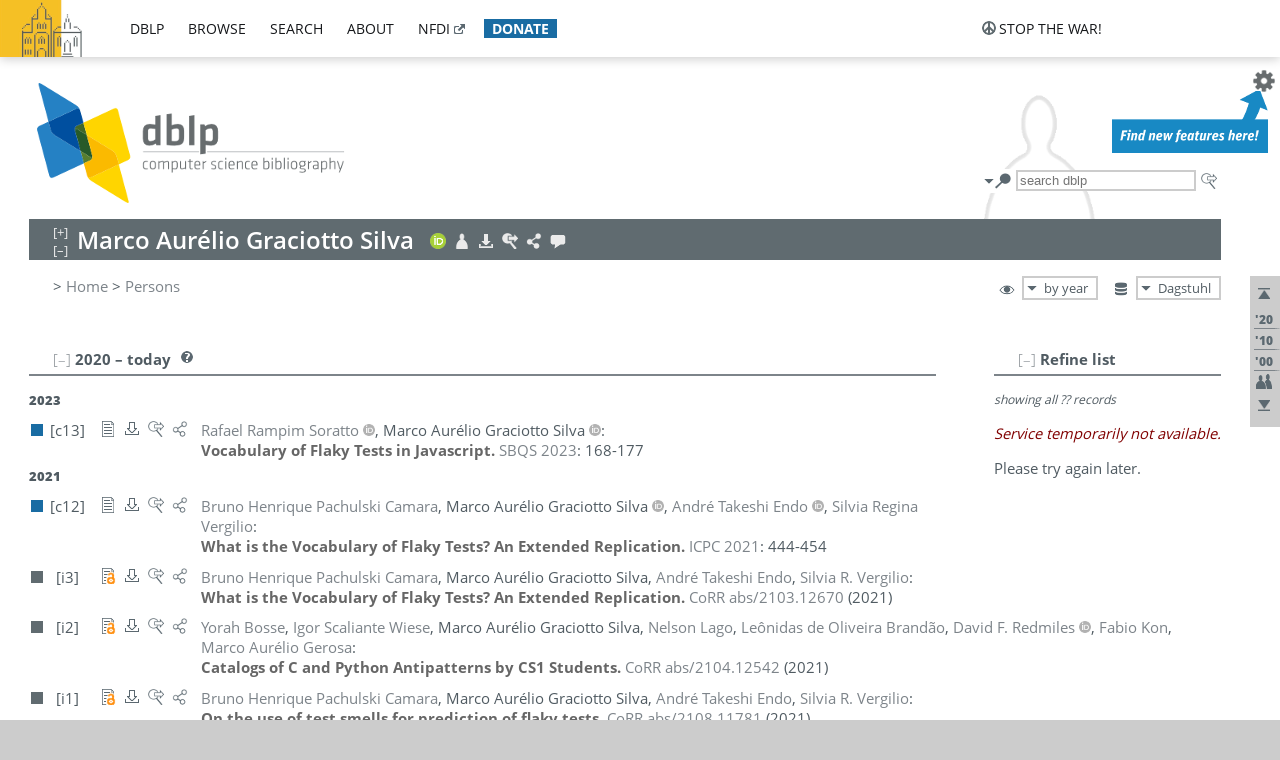

--- FILE ---
content_type: text/html; charset=utf-8
request_url: https://dblp.org/pid/26/693.html
body_size: 20412
content:
<!DOCTYPE html>
<html lang="en">
<head><meta charset="UTF-8"><title>dblp: Marco Aur&#233;lio Graciotto Silva</title><link rel="home" href="https://dblp.org"><link rel="search" type="application/opensearchdescription+xml" href="https://dblp.org/xml/osd.xml" title="dblp search"><link rel="apple-touch-icon" type="image/png" sizes="192x192" href="https://dblp.org/img/dblp.icon.192x192.png"><link rel="icon" type="image/png" sizes="192x192" href="https://dblp.org/img/dblp.icon.192x192.png"><link rel="icon" type="image/png" sizes="152x152" href="https://dblp.org/img/dblp.icon.152x152.png"><link rel="icon" type="image/png" sizes="120x120" href="https://dblp.org/img/dblp.icon.120x120.png"><link id="favicon" rel="shortcut icon" type="image/x-icon" sizes="16x16 24x24 32x32 64x64" href="https://dblp.org/img/favicon.ico"><link rel="stylesheet" type="text/css" href="https://dblp.org/css/dblp-2025-08-28.css"><link href="https://dblp.org/css/open-sans.css" rel="stylesheet" type="text/css"><link rel="canonical" href="https://dblp.org/pid/26/693"><link rel="alternate" type="text/html" title="person page HTML" href="https://dblp.org/pid/26/693.html"><link rel="alternate" type="application/xml" title="person page XML" href="https://dblp.org/pid/26/693.xml"><link rel="alternate" type="application/rdf+xml" title="person page RDF/XML" href="https://dblp.org/pid/26/693.rdf"><link rel="alternate" type="application/n-triples" title="person page RDF N-Triples" href="https://dblp.org/pid/26/693.nt"><link rel="alternate" type="text/turtle" title="person page RDF Turtle" href="https://dblp.org/pid/26/693.ttl"><link rel="alternate" type="application/rss+xml" title="bibliography update RSS feed" href="https://dblp.org/pid/26/693.rss"><link rel="alternate" type="application/x-bibtex" title="person page BibTeX" href="https://dblp.org/pid/26/693.bib"><link rel="alternate" type="application/x-research-info-systems" title="person page RIS" href="https://dblp.org/pid/26/693.ris"><meta name="description" content="List of computer science publications by Marco Aur&#233;lio Graciotto Silva"><meta name="keywords" content="Marco Aur&#233;lio Graciotto Silva, dblp, computer science, bibliography, knowledge graph, author, editor, publication, conference, journal, book, thesis, database, collection, open data, bibtex"><script type="application/ld+json">{"@context": "http://schema.org","@type": "WebSite","url": "https://dblp.org","sameAs": ["https://dblp.uni-trier.de","https://dblp.dagstuhl.de","https://www.wikidata.org/entity/Q1224715","https://en.wikipedia.org/wiki/DBLP","https://bsky.app/profile/dblp.org","https://mastodon.social/@dblp"],"name": "dblp computer science bibliography","alternateName": "DBLP","description": "The dblp computer science bibliography is the online reference for open bibliographic information on major computer science journals and proceedings.","image": "https://dblp.org/img/logo.320x120.png","thumbnailUrl": "https://dblp.org/img/dblp.icon.192x192.png","creator": {"@context": "http://schema.org","@type": "Organization","name": "Schloss Dagstuhl - Leibniz Center for Informatics","url": "https://www.dagstuhl.de","logo": "https://www.dagstuhl.de/fileadmin/assets/images/lzi_logo.gif","contactPoint": {"@context": "http://schema.org","@type": "ContactPoint","contactType": "customer support","url": "https://dblp.org/db/about/team","email": "dblp@dagstuhl.de"},"sameAs": ["https://www.wikidata.org/entity/Q879857","https://en.wikipedia.org/wiki/Dagstuhl"]},"dateCreated": "1993","datePublished": "1993","dateModified": "2026-01-17","locationCreated": "Trier, Germany","funder": [{"@context": "http://schema.org","@type": "Organization","name": "Leibniz Association","url": "https://www.leibniz-gemeinschaft.de/","logo": "https://www.leibniz-gemeinschaft.de/fileadmin/portal/logo-black.svg","sameAs": ["https://www.wikidata.org/entity/Q680090","https://en.wikipedia.org/wiki/Leibniz_Association"]},{"@context": "http://schema.org","@type": "Organization","name": "Federal Ministry of Research, Technology and Space","url": "https://www.bmftr.bund.de/","logo": "https://www.bmftr.bund.de/SiteGlobals/Frontend/Images/images/logo-en.svg","sameAs": ["https://www.wikidata.org/entity/Q492234","https://en.wikipedia.org/wiki/Federal_Ministry_of_Research,_Technology_and_Space"]},{"@context": "http://schema.org","@type": "Organization","name": "Saarland State Chancellery","url": "https://www.saarland.de/stk/DE/home/home_node.html","logo": "https://www.saarland.de/bilder/res_stk/stk.png","sameAs": ["https://www.wikidata.org/entity/Q15848758","https://de.wikipedia.org/wiki/Saarl%C3%A4ndische_Staatskanzlei"]},{"@context": "http://schema.org","@type": "Organization","name": "Ministry of Science and Health of Rhineland-Palatinate","url": "https://mwg.rlp.de/","logo": "https://mwg.rlp.de/fileadmin/_logos/mwg.svg","sameAs": ["https://www.wikidata.org/entity/Q15835282","https://de.wikipedia.org/wiki/Ministerium_f%C3%BCr_Wissenschaft_und_Gesundheit_Rheinland-Pfalz"]}],"genre": "computer science","inLanguage": "en-US","license": "https://creativecommons.org/publicdomain/zero/1.0/","isAccessibleForFree": "true","potentialAction": [{"@type": "SearchAction","target": "https://dblp.org/search?q={search_term_string}","query-input": "required name=search_term_string"}]}</script><script type="application/ld+json">{"@context": "http://schema.org","@type": "Dataset","url": "https://dblp.org/xml/release","sameAs": ["https://dblp.uni-trier.de/xml/release","https://dblp.dagstuhl.de/xml/release"],"name": "dblp XML data dump","description": "The raw dblp metadata in XML files as stable, persistent releases.","keywords": "dblp, XML, computer science, scholarly publications, metadata","temporalCoverage": "1936/..","thumbnailUrl": "https://dblp.org/img/dblp.icon.192x192.png","creator": {"@context": "http://schema.org","@type": "Organization","name": "Schloss Dagstuhl - Leibniz Center for Informatics","url": "https://www.dagstuhl.de","logo": "https://www.dagstuhl.de/fileadmin/assets/images/lzi_logo.gif","contactPoint": {"@context": "http://schema.org","@type": "ContactPoint","contactType": "customer support","url": "https://dblp.org/db/about/team","email": "dblp@dagstuhl.de"},"sameAs": ["https://www.wikidata.org/entity/Q879857","https://en.wikipedia.org/wiki/Dagstuhl"]},"dateCreated": "1993","datePublished": "1993","dateModified": "2026-01-17","locationCreated": "Trier, Germany","funder": [{"@context": "http://schema.org","@type": "Organization","name": "Leibniz Association","url": "https://www.leibniz-gemeinschaft.de/","logo": "https://www.leibniz-gemeinschaft.de/fileadmin/portal/logo-black.svg","sameAs": ["https://www.wikidata.org/entity/Q680090","https://en.wikipedia.org/wiki/Leibniz_Association"]},{"@context": "http://schema.org","@type": "Organization","name": "Federal Ministry of Research, Technology and Space","url": "https://www.bmftr.bund.de/","logo": "https://www.bmftr.bund.de/SiteGlobals/Frontend/Images/images/logo-en.svg","sameAs": ["https://www.wikidata.org/entity/Q492234","https://en.wikipedia.org/wiki/Federal_Ministry_of_Research,_Technology_and_Space"]},{"@context": "http://schema.org","@type": "Organization","name": "Saarland State Chancellery","url": "https://www.saarland.de/staatskanzlei.htm","logo": "https://www.saarland.de/bilder/res_stk/stk.png","sameAs": ["https://www.wikidata.org/entity/Q15848758","https://de.wikipedia.org/wiki/Saarl%C3%A4ndische_Staatskanzlei"]},{"@context": "http://schema.org","@type": "Organization","name": "Ministry of Science and Health of Rhineland-Palatinate","url": "https://mwg.rlp.de/","logo": "https://mwg.rlp.de/fileadmin/_logos/mwg.svg","sameAs": ["https://www.wikidata.org/entity/Q15835282","https://de.wikipedia.org/wiki/Ministerium_f%C3%BCr_Wissenschaft_und_Gesundheit_Rheinland-Pfalz"]}],"genre": "computer science","inLanguage": "en-US","license": "https://creativecommons.org/publicdomain/zero/1.0/","isAccessibleForFree": "true","distribution": [{"@type": "DataDownload","encodingFormat": "application/gzip","contentUrl": "https://dblp.org/xml/release/"}]}</script></head>
<body class="no-js pers-page" data-dblp-path="pers/26/693" itemscope itemtype="http://schema.org/Person">
<link itemprop="additionalType" href="https://dblp.org/rdf/schema#Person">
<script>var el = document.getElementsByTagName("body")[0];el.classList.remove('no-js');el.classList.add('js');</script>
<script src="https://dblp.org/js/jquery-3.1.1.min.js"></script>
<script src="https://dblp.org/js/jquery.dblp-2014-08-07.min.js"></script>
<script src="https://dblp.org/js/jquery.cookie-1.4.1.min.js"></script>
<script src="https://dblp.org/js/jquery.mark-9.0.0-edited.min.js"></script>
<script src="https://dblp.org/js/jquery.md5-1.2.1.min.js"></script>
<script src="https://dblp.org/js/d3-3.5.5.min.js"></script>
<script src="https://dblp.org/js/encoder-2012-09-23.min.js"></script>
<script src="https://dblp.org/js/buckets-1.0.min.js"></script>
<!-- Dagstuhl nav bar --><div id="navbar"><a href="https://www.dagstuhl.de/en"><img class="logo" src="https://dblp.org/img/lzi-logo.82x57.png" alt="Schloss Dagstuhl - Leibniz Center for Informatics" title="Schloss Dagstuhl - Leibniz Center for Informatics"></a><nav><ul><li class="navbar-dropdown"><div class="head"><a href="https://dblp.org">dblp</a></div><div class="body"><ul><li><a href="https://blog.dblp.org">Blog</a></li><li><a href="https://dblp.org/statistics/">Statistics</a></li><li><a href="https://dblp.org/feed/">Update feed</a></li><li class="seperator"></li><li><a class="external" href="https://drops.dagstuhl.de/entities/collection/dblp">dblp artifacts @ DROPS</a></li><li><a href="https://dblp.org/xml/">XML dump</a></li><li><a href="https://dblp.org/rdf/">RDF dump</a></li></ul></div></li><li class="navbar-dropdown"><div class="head"><a href="https://dblp.org/db/">browse</a></div><div class="body"><ul><li><a href="https://dblp.org/pers/">Persons</a></li><li class="seperator"></li><li><a href="https://dblp.org/db/conf/">Conferences</a></li><li><a href="https://dblp.org/db/journals/">Journals</a></li><li><a href="https://dblp.org/db/series/">Series</a></li><li><a href="https://dblp.org/db/repo/">Repositories</a></li></ul></div></li><li class="navbar-dropdown"><div class="head"><a href="https://dblp.org/search/">search</a></div><div class="body"><ul><li><a href="https://dblp.org/search/">Search dblp</a></li><li><a href="https://sparql.dblp.org">SPARQL queries</a>&nbsp;<img alt="" src="https://dblp.org/img/new.blue.24x12.png"></li><li class="seperator"></li><li><a href="https://dblp.org/lookup/">Lookup by ID</a></li></ul></div></li><li class="navbar-dropdown"><div class="head"><a href="https://dblp.org/db/about/">about</a></div><div class="body"><ul><li><a href="https://dblp.org/faq/">F.A.Q.</a></li><li><a href="https://dblp.org/db/about/team.html">Team</a></li><li><a href="https://dblp.org/db/about/advisoryboard.html">Advisory Board</a></li><li class="seperator"></li><li><a href="https://dblp.org/db/about/copyright.html">License</a></li><li><a href="https://dblp.org/db/about/privacy.html">Privacy</a></li><li><a href="https://dblp.org/db/about/imprint.html">Imprint</a></li></ul></div></li><li class="navbar-dropdown"><div class="head"><a class="external" href="https://www.nfdi.de/?lang=en">nfdi</a></div><div class="body"><ul><li><a class="external" href="https://www.nfdi.de/?lang=en"><strong>NFDI - National Research Data Infrastructure Germany</strong></a></li><li><a class="external" href="https://www.nfdi.de/consortia/?lang=en">consortia</a></li><li class="seperator"></li><li><a class="external" href="https://nfdixcs.org/"><img class="icon" alt="" src="https://dblp.org/img/nfdixcs.color.16x16.png"><strong>NFDIxCS</strong></a></li><li><a class="external" href="https://nfdixcs.org/veranstaltungen">events</a> | <a class="external" href="https://mastodon.social/@nfdixcs@nfdi.social">mastodon</a></li><li class="seperator"></li><li><a class="external" href="https://www.nfdi4datascience.de/"><img class="icon" alt="" src="https://dblp.org/img/nfdi4ds.color.16x16.png"><strong>NFDI4DataScience</strong></a></li><li><a class="external" href="https://www.orkg.org">ORKG</a></li><li><a class="external" href="http://ceur-ws.org/">CEUR</a></li><li><a class="external" href="https://mybinder.org/">MyBinder</a></li><li><a class="external" href="https://www.nfdi4datascience.de/events/">events</a> | <a class="external" href="https://mastodon.social/@NFDI4DS@nfdi.social">mastodon</a> | <a class="external" href="https://scholar.google.com/citations?user=MB2fMGEAAAAJ">publications</a></li></ul></div></li><li class="navbar-dropdown"><div class="head" style="background-color: #196ca3; padding-right: 8px;"><a style="font-weight: bold; color: #ffffff;" href="https://www.dagstuhl.de/en/dblp/donate">donate</a></div><div class="body" style="border-color: #196ca3;"><ul><li><a href="https://www.dagstuhl.de/en/dblp/donate">learn more</a></li><li><a class="external" href="https://www.paypal.com/donate/?hosted_button_id=PTA6M4GHUCTTJ">donate using PayPal</a></li></ul></div></li></ul></nav>
<nav class="stop-the-war"><ul><li class="navbar-dropdown"><div class="head"><img alt="" class="icon" src="https://dblp.org/img/peace.dark.16x16.png">stop the war!</div><div class="body"><ul><li><img alt="" class="icon" src="https://dblp.org/img/peace.dark.16x16.png">&#1047;&#1091;&#1087;&#1080;&#1085;&#1110;&#1090;&#1100; &#1074;&#1110;&#1081;&#1085;&#1091;!</li><li><img alt="" class="icon" src="https://dblp.org/img/peace.dark.16x16.png">&#1054;&#1089;&#1090;&#1072;&#1085;&#1086;&#1074;&#1080;&#1090;&#1077; &#1074;&#1086;&#1081;&#1085;&#1091;!</li><li><a class="external" href="https://www.leibniz-gemeinschaft.de/en/about-us/whats-new/news/forschungsnachrichten-single/newsdetails/solidaritaet-mit-der-ukraine">solidarity</a> - <a class="external" href="https://www-leibniz--gemeinschaft-de.translate.goog/en/about-us/whats-new/news/forschungsnachrichten-single/newsdetails/solidaritaet-mit-der-ukraine?_x_tr_sl=en&_x_tr_tl=uk">(ua)</a> - <a class="external" href="https://www-leibniz--gemeinschaft-de.translate.goog/en/about-us/whats-new/news/forschungsnachrichten-single/newsdetails/solidaritaet-mit-der-ukraine?_x_tr_sl=en&_x_tr_tl=ru">(ru)</a></li><li><a class="external" href="https://news.un.org/en/tags/ukraine">news</a> - <a class="external" href="https://news-un-org.translate.goog/en/tags/ukraine?_x_tr_sl=en&_x_tr_tl=uk">(ua)</a> - <a class="external" href="https://news-un-org.translate.goog/en/tags/ukraine?_x_tr_sl=en&_x_tr_tl=ru">(ru)</a></li><li><a class="external" href="https://donate.unhcr.org/int/en/ukraine-emergency">donate</a> - <a class="external" href="https://www.doctorswithoutborders.org/what-we-do/where-we-work/ukraine">donate</a> - <a class="external" href="https://www.icrc.org/en/where-we-work/europe-central-asia/ukraine">donate</a></li><li class="seperator"></li><li><strong>for scientists</strong></li><li><a class="external" href="https://euraxess.ec.europa.eu/ukraine/">ERA4Ukraine</a></li><li><a class="external" href="https://www.daad-ukraine.org/en/">Assistance in Germany</a></li><li><a class="external" href="https://uglobal.university/">Ukrainian Global University</a></li></ul></div></li></ul></nav></div><!-- banner --><div id="banner"><!-- div class="message modest" data-version="2016-02-19">We would like to express our heartfelt thanks to the many users who have sent us their remarks and constructive critizisms during the past weeks. Your detailed comments have been very informative and extremely helpful. Of course, you may keep <a href="http://dblp.org/db/about/team.html">contacting us to send us your feedback.</a></div -->
<!-- div class="message modest" data-version="2023-01-27">Due to maintenance work, <b>this server may be temporarily unavailable within the next 30 mintues</b>. In the mean time, please use <a href="https://dblp.uni-trier.de">server Trier</a> instead.</div -->
<!-- div class="message fancy" data-version="2025-11-24" data-nosnippet>Over the past few days, you may have noticed <b>significant server instability</b> across all dblp servers. We are very sorry for the inconvenience and are <b>actively working on resolving the issue</b>. Please be aware that there may still be extended downtime on all dblp servers in the coming days. Thank you for your patience.</div -->
<!-- div class="message modest" data-version="2025-07-23" data-nosnippet>For some months now, the dblp team has been receiving an <b>exceptionally high number of support and error correction requests</b> from the community. While we are grateful and happy to process all incoming emails, please assume that <b>it will currently take us several weeks, if not months</b>, to read and address your request. Most importantly, <b>please refrain from sending your request multiple times</b>. This will not advance your issue and will only complicate and extend the time required to address it. Thank you for your understanding.</div -->
</div><div id="main">
<!-- logo --><div id="logo"><img class="logo" usemap="#logo-map" src="https://dblp.org/img/logo.320x120.png" alt=""><map name="logo-map"><area href="https://dblp.org" shape="poly" coords="5,0,14,92,103,118,111,95,319,90,316,61,192,63,190,26,99,26" alt="dblp computer science bibliography" title="dblp computer science bibliography"></map></div>
<!-- search form --><div id="search"><img src="https://dblp.org/img/search.dark.16x16.png" class="icon no-js-only" title="search dblp" alt="search dblp"><div id="search-mode-selector" class="drop-down js-only" style="vertical-align:-6px; margin-right:1px;"><div class="head"><img src="https://dblp.org/img/search.dark.16x16.png" class="icon" alt="search dblp"></div><div class="body"><p><b>default search action</b></p><ul><li><input id="search-mode-combined" type="radio" name="search-mode" value="c" checked="checked"><label for="search-mode-combined">combined dblp search</label></li><li><input id="search-mode-author" type="radio" name="search-mode" value="a"><label for="search-mode-author">author search</label></li><li><input id="search-mode-venue" type="radio" name="search-mode" value="v"><label for="search-mode-venue">venue search</label></li><li><input id="search-mode-publ" type="radio" name="search-mode" value="p"><label for="search-mode-publ">publication search</label></li></ul></div></div><form method="get" action="https://dblp.org/search"><input type="search" name="q" maxlength="127" placeholder="search dblp"><div class="results js-only"><div class="authors"><b>Authors:</b><ul class="matches"><li><i>no matches</i></li></ul><ul class="waiting"><li><img src="https://dblp.org/img/waiting.anim.gif" alt="waiting..."></li></ul></div><div class="venues"><b>Venues:</b><ul class="matches"><li><i>no matches</i></li></ul><ul class="waiting"><li><img src="https://dblp.org/img/waiting.anim.gif" alt="waiting..."></li></ul></div><div class="publs"><b>Publications:</b><ul class="matches"><li><i>no matches</i></li></ul><ul class="waiting"><li><img src="https://dblp.org/img/waiting.anim.gif" alt="waiting..."></li></ul></div></div><img class="clear js-only" src="https://dblp.org/img/clear-mark.medium.16x16.png" alt="clear" title="clear"></form><div id="search-external" class="drop-down js-only"><div class="head"><a href="https://google.com/search?q="><img src="https://dblp.org/img/search-external.dark.hollow.16x16.png" class="icon" alt="ask others"></a></div><div class="body"><p><b>ask others</b></p><ul><li><a href="https://google.com/search?q="><img alt="" src="https://dblp.org/img/google.dark.16x16.png" class="icon">Google</a></li><li><a href="https://scholar.google.com/scholar?q="><img alt="" src="https://dblp.org/img/google-scholar.dark.16x16.png" class="icon">Google Scholar</a></li><li><a href="https://www.semanticscholar.org/search?q="><img alt="" src="https://dblp.org/img/semscholar.dark.16x16.png" class="icon">Semantic Scholar</a></li><li><a rel="nofollow" href="https://scholar.archive.org/search?q="><img alt="" src="https://dblp.org/img/internetarchive.dark.16x16.png" class="icon">Internet Archive Scholar</a></li><li><a href="https://citeseerx.ist.psu.edu/search_result?query="><img alt="" src="https://dblp.org/img/citeseer.dark.16x16.png" class="icon">CiteSeerX</a></li><li><a href="https://orcid.org/orcid-search/search?searchQuery="><img alt="" src="https://dblp.org/img/orcid.dark.16x16.png" class="icon">ORCID</a></li></ul></div>
</div>
</div>
<!-- head line --><header id="headline" data-name="Marco Aur&#233;lio Graciotto Silva" data-pid="26/693"><h1><span class="name primary" itemprop="name">Marco Aur&#233;lio Graciotto Silva</span></h1> <nav class="head"><ul><li class="orcid drop-down"><div class="head"><a href="https://orcid.org/0000-0002-1737-8240"><img alt="" src="https://dblp.org/img/orcid.color.16x16.png" class="icon"></a></div><div class="body"><p><b>ORCID</b></p><ul><li><a href="https://orcid.org/0000-0002-1737-8240" itemprop="sameAs"><img alt="" src="https://dblp.org/img/orcid.color.16x16.png" class="icon">0000-0002-1737-8240</a></li></ul></div></li><li class="visit drop-down"><div class="head"><a href="https://orcid.org/0000-0002-1737-8240"><img alt="" src="https://dblp.org/img/person.light.16x16.png" class="icon"></a></div><div class="body"><p><b>visit</b></p><p><em>authority control:</em></p><ul><li class="wrap"><a href="https://orcid.org/0000-0002-1737-8240" itemprop="sameAs"><img alt="ORCID" src="https://dblp.org/img/orcid.dark.16x16.png" class="icon" title="ORCID"></a><a href="https://www.wikidata.org/entity/Q131111826" itemprop="sameAs"><img alt="Wikidata" src="https://dblp.org/img/wikidata.dark.16x16.png" class="icon" title="Wikidata"></a></li></ul></div></li><li class="export drop-down"><div class="head"><a rel="nofollow" href="https://dblp.org/pid/26/693.html?view=bibtex"><img alt="" src="https://dblp.org/img/download.light.16x16.png" class="icon"></a></div><div class="body"><p><b>export bibliography</b></p><ul><li><a rel="nofollow" href="https://dblp.org/pid/26/693.html?view=bibtex"><img alt="" src="https://dblp.org/img/bibtex.dark.16x16.png" class="icon">BibTeX</a></li><li><a rel="nofollow" href="https://dblp.org/pid/26/693.ris"><img alt="" src="https://dblp.org/img/endnote.dark.16x16.png" class="icon">RIS</a></li><li><a rel="nofollow" href="https://dblp.org/pid/26/693.nt"><img alt="" src="https://dblp.org/img/rdf.dark.16x16.png" class="icon">RDF N-Triples</a></li><li><a rel="nofollow" href="https://dblp.org/pid/26/693.ttl"><img alt="" src="https://dblp.org/img/rdf.dark.16x16.png" class="icon">RDF Turtle</a></li><li><a rel="nofollow" href="https://dblp.org/pid/26/693.rdf"><img alt="" src="https://dblp.org/img/rdf.dark.16x16.png" class="icon">RDF/XML</a></li><li><a rel="nofollow" href="https://dblp.org/pid/26/693.xml"><img alt="" src="https://dblp.org/img/xml.dark.16x16.png" class="icon">XML</a></li><li><a rel="nofollow" href="https://dblp.org/pid/26/693.rss"><img alt="" src="https://dblp.org/img/rss.dark.16x16.png" class="icon">RSS</a></li></ul><p><em>dblp key:</em></p><ul class="bullets"><li class="select-on-click"><small>homepages/26/693</small></li></ul></div></li><li class="search drop-down"><div class="head"><a href="https://google.com/search?q=Marco+Aur%C3%A9lio+Graciotto+Silva"><img alt="" src="https://dblp.org/img/search-external.light.16x16.png" class="icon"></a></div><div class="body"><p><b>ask others</b></p><ul><li><a href="https://google.com/search?q=Marco+Aur%C3%A9lio+Graciotto+Silva"><img alt="" src="https://dblp.org/img/google.dark.16x16.png" class="icon">Google</a></li><li><a href="https://scholar.google.com/scholar?q=Marco+Aur%C3%A9lio+Graciotto+Silva"><img alt="" src="https://dblp.org/img/google-scholar.dark.16x16.png" class="icon">Google Scholar</a></li><li><a href="https://www.semanticscholar.org/search?q=Marco+Aur%C3%A9lio+Graciotto+Silva"><img alt="" src="https://dblp.org/img/semscholar.dark.16x16.png" class="icon">Semantic Scholar</a></li><li><a rel="nofollow" href="https://scholar.archive.org/search?q=Marco+Aur%C3%A9lio+Graciotto+Silva"><img alt="" src="https://dblp.org/img/internetarchive.dark.16x16.png" class="icon">Internet Archive Scholar</a></li><li><a href="https://citeseerx.ist.psu.edu/search_result?query=Marco+Aur%C3%A9lio+Graciotto+Silva"><img alt="" src="https://dblp.org/img/citeseer.dark.16x16.png" class="icon">CiteSeerX</a></li><li><a href="https://orcid.org/orcid-search/search?searchQuery=Marco+Aurelio+Graciotto+Silva"><img alt="" src="https://dblp.org/img/orcid.dark.16x16.png" class="icon">ORCID</a></li></ul></div></li><li class="share drop-down"><div class="head"><a href="https://bsky.app/intent/compose?text=Marco+Aur%C3%A9lio+Graciotto+Silva%27s+publications+at+%23dblp%0Ahttps://dblp.org/pid/26/693"><img alt="" src="https://dblp.org/img/link.light.16x16.png" class="icon"></a></div><div class="body"><p><b>share bibliography</b></p><ul><li><a href="https://bsky.app/intent/compose?text=Marco+Aur%C3%A9lio+Graciotto+Silva%27s+publications+at+%23dblp%0Ahttps://dblp.org/pid/26/693"><img alt="" src="https://dblp.org/img/bluesky.dark.16x16.png" class="icon">Bluesky</a></li><li><a href="https://www.reddit.com/submit?url=https://dblp.org/pid/26/693&amp;title=Marco+Aur%C3%A9lio+Graciotto+Silva%27s+publications+at+dblp"><img alt="" src="https://dblp.org/img/reddit.dark.16x16.png" class="icon">Reddit</a></li><li><a href="https://www.bibsonomy.org/editBookmark?url=https://dblp.org/pid/26/693"><img alt="" src="https://dblp.org/img/bibsonomy.dark.16x16.png" class="icon">BibSonomy</a></li><li><a href="https://www.linkedin.com/shareArticle?mini=true&amp;url=https://dblp.org/pid/26/693&amp;title=Marco+Aur%C3%A9lio+Graciotto+Silva%27s+publications+at+dblp&amp;source=dblp+computer+science+bibliography"><img alt="" src="https://dblp.org/img/linkedin.dark.16x16.png" class="icon">LinkedIn</a></li></ul><p><em>persistent URL:</em></p><ul class="bullets"><li><small><a href="https://dblp.org/pid/26/693">https://dblp.org/pid/26/693</a></small></li></ul></div></li><li class="help drop-down"><div class="head"><a href="https://dblp.org/db/about/team.html"><img alt="" src="https://dblp.org/img/talk.light.16x16.png" class="icon"></a></div><div class="body"><p><b>help us</b></p><ul><li><a href="https://dblp.org/faq/1474623"><img alt="" src="https://dblp.org/img/faq-mark.dark.16x16.png" class="icon">How can I correct errors in dblp?</a></li><li><a href="https://dblp.org/db/about/team.html"><img alt="" src="https://dblp.org/img/mail.dark.16x16.png" class="icon">contact dblp</a></li></ul></div></li></ul></nav></header>
<!-- inpage navigation menu --><nav class="side"><ul><li><a href="#" title="jump to top"><img alt="top" src="https://dblp.org/img/top.dark.16x16.png" class="icon"></a></li><li class="underline" title="jump to the 2020s"><a href="#the2020s"><span class="generic-icon"><small>'20</small></span></a></li><li class="underline" title="jump to the 2010s"><a href="#the2010s"><span class="generic-icon"><small>'10</small></span></a></li><li class="underline" title="jump to the 2000s"><a href="#the2000s"><span class="generic-icon"><small>'00</small></span></a></li><li><a title="jump to Coauthor Index" href="#coauthors"><img alt="coauthors" class="icon" src="https://dblp.org/img/coauthor.dark.16x16.png"></a></li><li><a href="#footer" title="jump to bottom"><img alt="bottom" src="https://dblp.org/img/bottom.dark.16x16.png" class="icon"></a></li></ul></nav>
<!-- mirror selector --><nav id="mirror-selector" class="selector-box"><img src="https://dblp.org/img/datastock.dark.16x16.png" alt="mirror" title="use mirror server"><div class="drop-down selector"><div class="head">Dagstuhl</div><div class="body"><ul class="options"><li><a href="https://dblp.uni-trier.de/pid/26/693.html">Trier</a></li></ul></div></div></nav>
<!-- order-by selector --><nav id="sorting-selector" class="selector-box"><img src="https://dblp.org/img/eye.dark.16x16.png" alt="order" title="order publications by"><div class="drop-down selector"><div class="head">by year</div><div class="body"><ul class="options"><li><a href="https://dblp.org/pid/26/693.html?view=by-type">by type</a></li></ul></div></div></nav>
<!-- breadcrumbs --><div id="breadcrumbs" class="section"><ul><li itemscope itemtype="http://schema.org/BreadcrumbList"><span itemprop="itemListElement" itemscope itemtype="http://schema.org/ListItem">&gt; <a itemprop="item" href="https://dblp.org"><span itemprop="name">Home</span></a><meta itemprop="position" content="1"></span> <span itemprop="itemListElement" itemscope itemtype="http://schema.org/ListItem">&gt; <a itemprop="item" href="https://dblp.org/pers/"><span itemprop="name">Persons</span></a><meta itemprop="position" content="2"></span> </li></ul></div>
<div class="clear-both"></div><!-- person profile --><div id="info-section" class="section"><div class="profile display-none hideable tts-content"><header class="hide-head h2 sub" id="profile"><h2>Person information</h2></header><div class="hide-body"></div></div><div style="clear:both"></div></div>
<!-- publ side panel --><div id="publ-side-panel" class="panel js-only"><div id="authorpage-refine" class="hideable js-only"><header class="hide-head h2"><h2>Refine list</h2> <div id="refine-info" class="drop-down notifier"><div class="head"><img alt="note" src="https://dblp.org/img/note-mark.dark.12x12.png"></div><div class="body"><p><b>refinements active!</b></p><p>zoomed in on <span id="record-count">??</span> of <span id="max-record-count">??</span> records<p><ul id="refine-info-summary"></ul> <p><button id="reset-refinements" class="text"><img alt="" src="https://dblp.org/img/del-mark.12x12.png" class="icon">dismiss all constraints</button></p><p><em>view refined list in</em></p><p><button id="refine-info-cs-link" class="text"><img alt="" src="https://dblp.org/img/dblp.dark.16x16.png" class="icon">dblp search</button></p><p><em>export refined list as</em></p><p><button id="refine-export-xml-link" class="text"><img alt="" src="https://dblp.org/img/xml.dark.16x16.png" class="icon">XML</button></p><p><button id="refine-export-json-link" class="text"><img alt="" src="https://dblp.org/img/json.dark.16x16.png" class="icon">JSON</button></p><p><button id="refine-export-jsonp-link" class="text"><img alt="" src="https://dblp.org/img/json.dark.16x16.png" class="icon">JSONP</button></p><p><button id="refine-export-bibtex-link" class="text"><img alt="" src="https://dblp.org/img/bibtex.dark.16x16.png" class="icon">BibTeX</button></p></div></div></header><div class="hide-body"><div class="refine-by info"><em><span id="record-info">showing all</span> <span id="max-record-info">??</span> records</em></div></div></div></div>
<div id="publ-section" class="section"><div class="hideable"><header id="the2020s" class="hide-head h2"><h2>2020 &#8211; today</h2> <div class="drop-down faq"><div class="head"><a href="https://dblp.org/faq/"><img alt="FAQ" src="https://dblp.org/img/faq-mark.dark.12x12.png"></a></div><div class="body"><b>see FAQ</b><ul><li><a href="https://dblp.org/faq/1474790">What is the meaning of the colors in the publication lists?</a></li></ul></div></div></header><div class="hide-body"><ul class="publ-list" data-style="ydvspc"><li class="year">2023</li><li class="entry inproceedings toc" id="conf/sbqs/SorattoS23" itemscope itemtype="http://schema.org/ScholarlyArticle"><link itemprop="additionalType" href="https://dblp.org/rdf/schema#Publication"><div class="box"><img alt="" title="Conference and Workshop Papers" src="https://dblp.org/img/n.png"></div><div class="nr" id="c13">[c13]</div><nav class="publ"><ul><li class="drop-down"><div class="head"><a href="https://doi.org/10.1145/3629479.3629487"><img alt="" src="https://dblp.org/img/paper.dark.hollow.16x16.png" class="icon" itemprop="image"></a></div><div class="body"><p><b>view</b></p><ul><li class="ee"><a href="https://doi.org/10.1145/3629479.3629487" itemprop="url"><img alt="" src="https://dblp.org/img/paper.dark.16x16.png" class="icon">electronic edition via DOI</a></li><li class="unpaywall display-none" data-doi="10.1145%2F3629479.3629487"><a href="https://unpaywall.org/10.1145%2F3629479.3629487"><img alt="" src="https://dblp.org/img/paper-unpaywall.dark.16x16.png" class="icon">unpaywalled version</a></li><li class="details"><a href="https://dblp.org/rec/conf/sbqs/SorattoS23.html"><img alt="" src="https://dblp.org/img/info.dark.16x16.png" class="icon">details &amp; citations</a></li></ul><p><em>authority control:</em></p><ul><li class="wrap"><a href="https://api.crossref.org/works/10.1145%2F3629479.3629487"><img alt="Crossref API" src="https://dblp.org/img/crossref.dark.16x16.png" class="icon" title="Crossref API"></a><a href="https://api.openalex.org/works/doi:10.1145%2F3629479.3629487"><img alt="OpenAlex API" src="https://dblp.org/img/openalex.dark.16x16.png" class="icon" title="OpenAlex API"></a><a href="https://www.wikidata.org/entity/Q131111827" itemprop="sameAs"><img alt="Wikidata" src="https://dblp.org/img/wikidata.dark.16x16.png" class="icon" title="Wikidata"></a></li></ul><span class="Z3988" title="ctx_ver=Z39.88-2004&rfr_id=info%3Asid%2Fdblp.org%3Aconf/sbqs/SorattoS23&rft.au=Rafael+Rampim+Soratto&rft.atitle=Vocabulary+of+Flaky+Tests+in+Javascript.&rft.btitle=SBQS&rft.date=2023&rft.pages=168-177&rft_id=info%3Adoi%2F10.1145%2F3629479.3629487&rft_val_fmt=info%3Aofi%2Ffmt%3Akev%3Amtx%3Ajournal"><span style="display:none;">&nbsp;</span></span></div></li><li class="drop-down"><div class="head"><a rel="nofollow" href="https://dblp.org/rec/conf/sbqs/SorattoS23.html?view=bibtex"><img alt="" src="https://dblp.org/img/download.dark.hollow.16x16.png" class="icon"></a></div><div class="body"><p><b>export record</b></p><ul><li><a rel="nofollow" href="https://dblp.org/rec/conf/sbqs/SorattoS23.html?view=bibtex"><img alt="" src="https://dblp.org/img/bibtex.dark.16x16.png" class="icon">BibTeX</a></li><li><a rel="nofollow" href="https://dblp.org/rec/conf/sbqs/SorattoS23.ris"><img alt="" src="https://dblp.org/img/endnote.dark.16x16.png" class="icon">RIS</a></li><li><a rel="nofollow" href="https://dblp.org/rec/conf/sbqs/SorattoS23.nt"><img alt="" src="https://dblp.org/img/rdf.dark.16x16.png" class="icon">RDF N-Triples</a></li><li><a rel="nofollow" href="https://dblp.org/rec/conf/sbqs/SorattoS23.ttl"><img alt="" src="https://dblp.org/img/rdf.dark.16x16.png" class="icon">RDF Turtle</a></li><li><a rel="nofollow" href="https://dblp.org/rec/conf/sbqs/SorattoS23.rdf"><img alt="" src="https://dblp.org/img/rdf.dark.16x16.png" class="icon">RDF/XML</a></li><li><a rel="nofollow" href="https://dblp.org/rec/conf/sbqs/SorattoS23.xml"><img alt="" src="https://dblp.org/img/xml.dark.16x16.png" class="icon">XML</a></li></ul><p><em>dblp key:</em></p><ul class="bullets"><li class="select-on-click"><small>conf/sbqs/SorattoS23</small></li></ul></div></li><li class="drop-down"><div class="head"><a href="https://google.com/search?q=Vocabulary+of+Flaky+Tests+in+Javascript."><img alt="" src="https://dblp.org/img/search-external.dark.hollow.16x16.png" class="icon"></a></div><div class="body"><p><b>ask others</b></p><ul><li><a href="https://google.com/search?q=Vocabulary+of+Flaky+Tests+in+Javascript."><img alt="" src="https://dblp.org/img/google.dark.16x16.png" class="icon">Google</a></li><li><a href="https://scholar.google.com/scholar?q=Vocabulary+of+Flaky+Tests+in+Javascript."><img alt="" src="https://dblp.org/img/google-scholar.dark.16x16.png" class="icon">Google Scholar</a></li><li><a href="https://www.semanticscholar.org/search?q=Vocabulary+of+Flaky+Tests+in+Javascript."><img alt="" src="https://dblp.org/img/semscholar.dark.16x16.png" class="icon">Semantic Scholar</a></li><li><a rel="nofollow" href="https://scholar.archive.org/search?q=Vocabulary+of+Flaky+Tests+in+Javascript."><img alt="" src="https://dblp.org/img/internetarchive.dark.16x16.png" class="icon">Internet Archive Scholar</a></li><li><a href="https://citeseerx.ist.psu.edu/search_result?query=Vocabulary+of+Flaky+Tests+in+Javascript."><img alt="" src="https://dblp.org/img/citeseer.dark.16x16.png" class="icon">CiteSeerX</a></li><li><a href="https://www.pubpeer.com/search?q=doi%3A10.1145%2F3629479.3629487"><img alt="" src="https://dblp.org/img/publons.dark.16x16.png" class="icon">PubPeer</a></li></ul></div></li><li class="drop-down"><div class="head"><a href="https://bsky.app/intent/compose?text=%22Vocabulary+of+Flaky+Tests+in+Javascript.%22+at+%23dblp%0Ahttps%3A%2F%2Fdoi.org%2F10.1145%2F3629479.3629487"><img alt="" src="https://dblp.org/img/link.dark.hollow.16x16.png" class="icon"></a></div><div class="body"><p><b>share record</b></p><ul><li><a href="https://bsky.app/intent/compose?text=%22Vocabulary+of+Flaky+Tests+in+Javascript.%22+at+%23dblp%0Ahttps%3A%2F%2Fdoi.org%2F10.1145%2F3629479.3629487"><img alt="" src="https://dblp.org/img/bluesky.dark.16x16.png" class="icon">Bluesky</a></li><li><a href="https://www.reddit.com/submit?url=https%3A%2F%2Fdoi.org%2F10.1145%2F3629479.3629487&amp;title=%22Vocabulary+of+Flaky+Tests+in+Javascript.%22"><img alt="" src="https://dblp.org/img/reddit.dark.16x16.png" class="icon">Reddit</a></li><li><a href="https://www.bibsonomy.org/editPublication?url=https%3A%2F%2Fdoi.org%2F10.1145%2F3629479.3629487"><img alt="" src="https://dblp.org/img/bibsonomy.dark.16x16.png" class="icon">BibSonomy</a></li><li><a href="https://www.linkedin.com/shareArticle?mini=true&amp;url=https%3A%2F%2Fdoi.org%2F10.1145%2F3629479.3629487&amp;title=%22Vocabulary+of+Flaky+Tests+in+Javascript.%22&amp;source=dblp+computer+science+bibliography"><img alt="" src="https://dblp.org/img/linkedin.dark.16x16.png" class="icon">LinkedIn</a></li></ul><p><em>persistent URL:</em></p><ul class="bullets"><li><small><a href="https://dblp.org/rec/conf/sbqs/SorattoS23">https://dblp.org/rec/conf/sbqs/SorattoS23</a></small></li></ul></div></li></ul></nav><cite class="data tts-content" itemprop="headline"><span itemprop="author" itemscope itemtype="http://schema.org/Person"><a href="https://dblp.org/pid/362/4872.html" itemprop="url"><span itemprop="name" title="Rafael Rampim Soratto">Rafael Rampim Soratto</span></a><img src="https://dblp.org/img/orcid-mark.12x12.png" style="padding-left:0.25em;" alt="" title="0009-0009-3083-4210"></span>, <span itemprop="author" itemscope itemtype="http://schema.org/Person"><span class="this-person" itemprop="name">Marco Aur&#233;lio Graciotto Silva</span><img src="https://dblp.org/img/orcid-mark.12x12.png" style="padding-left:0.25em;" alt="" title="0000-0002-1737-8240"></span>:<br> <span class="title" itemprop="name">Vocabulary of Flaky Tests in Javascript.</span> <a href="https://dblp.org/db/conf/sbqs/sbqs2023.html#SorattoS23"><span itemprop="isPartOf" itemscope itemtype="http://schema.org/BookSeries"><span itemprop="name">SBQS</span></span> <span itemprop="datePublished">2023</span></a>: <span itemprop="pagination">168-177</span></cite><meta property="genre" content="computer science"></li><li class="year">2021</li><li class="entry inproceedings toc" id="conf/iwpc/CamaraSEV21" itemscope itemtype="http://schema.org/ScholarlyArticle"><link itemprop="additionalType" href="https://dblp.org/rdf/schema#Publication"><div class="box"><img alt="" title="Conference and Workshop Papers" src="https://dblp.org/img/n.png"></div><div class="nr" id="c12">[c12]</div><nav class="publ"><ul><li class="drop-down"><div class="head"><a href="https://doi.org/10.1109/ICPC52881.2021.00052"><img alt="" src="https://dblp.org/img/paper.dark.hollow.16x16.png" class="icon" itemprop="image"></a></div><div class="body"><p><b>view</b></p><ul><li class="ee"><a href="https://doi.org/10.1109/ICPC52881.2021.00052" itemprop="url"><img alt="" src="https://dblp.org/img/paper.dark.16x16.png" class="icon">electronic edition via DOI</a></li><li class="unpaywall display-none" data-doi="10.1109%2FICPC52881.2021.00052"><a href="https://unpaywall.org/10.1109%2FICPC52881.2021.00052"><img alt="" src="https://dblp.org/img/paper-unpaywall.dark.16x16.png" class="icon">unpaywalled version</a></li><li class="details"><a href="https://dblp.org/rec/conf/iwpc/CamaraSEV21.html"><img alt="" src="https://dblp.org/img/info.dark.16x16.png" class="icon">details &amp; citations</a></li></ul><p><em>authority control:</em></p><ul><li class="wrap"><a href="https://api.crossref.org/works/10.1109%2FICPC52881.2021.00052"><img alt="Crossref API" src="https://dblp.org/img/crossref.dark.16x16.png" class="icon" title="Crossref API"></a><a href="https://api.openalex.org/works/doi:10.1109%2FICPC52881.2021.00052"><img alt="OpenAlex API" src="https://dblp.org/img/openalex.dark.16x16.png" class="icon" title="OpenAlex API"></a></li></ul><span class="Z3988" title="ctx_ver=Z39.88-2004&rfr_id=info%3Asid%2Fdblp.org%3Aconf/iwpc/CamaraSEV21&rft.au=Bruno+Henrique+Pachulski+Camara&rft.atitle=What+is+the+Vocabulary+of+Flaky+Tests%3F+An+Extended+Replication.&rft.btitle=ICPC&rft.date=2021&rft.pages=444-454&rft_id=info%3Adoi%2F10.1109%2FICPC52881.2021.00052&rft_val_fmt=info%3Aofi%2Ffmt%3Akev%3Amtx%3Ajournal"><span style="display:none;">&nbsp;</span></span></div></li><li class="drop-down"><div class="head"><a rel="nofollow" href="https://dblp.org/rec/conf/iwpc/CamaraSEV21.html?view=bibtex"><img alt="" src="https://dblp.org/img/download.dark.hollow.16x16.png" class="icon"></a></div><div class="body"><p><b>export record</b></p><ul><li><a rel="nofollow" href="https://dblp.org/rec/conf/iwpc/CamaraSEV21.html?view=bibtex"><img alt="" src="https://dblp.org/img/bibtex.dark.16x16.png" class="icon">BibTeX</a></li><li><a rel="nofollow" href="https://dblp.org/rec/conf/iwpc/CamaraSEV21.ris"><img alt="" src="https://dblp.org/img/endnote.dark.16x16.png" class="icon">RIS</a></li><li><a rel="nofollow" href="https://dblp.org/rec/conf/iwpc/CamaraSEV21.nt"><img alt="" src="https://dblp.org/img/rdf.dark.16x16.png" class="icon">RDF N-Triples</a></li><li><a rel="nofollow" href="https://dblp.org/rec/conf/iwpc/CamaraSEV21.ttl"><img alt="" src="https://dblp.org/img/rdf.dark.16x16.png" class="icon">RDF Turtle</a></li><li><a rel="nofollow" href="https://dblp.org/rec/conf/iwpc/CamaraSEV21.rdf"><img alt="" src="https://dblp.org/img/rdf.dark.16x16.png" class="icon">RDF/XML</a></li><li><a rel="nofollow" href="https://dblp.org/rec/conf/iwpc/CamaraSEV21.xml"><img alt="" src="https://dblp.org/img/xml.dark.16x16.png" class="icon">XML</a></li></ul><p><em>dblp key:</em></p><ul class="bullets"><li class="select-on-click"><small>conf/iwpc/CamaraSEV21</small></li></ul></div></li><li class="drop-down"><div class="head"><a href="https://google.com/search?q=What+is+the+Vocabulary+of+Flaky+Tests%3F+An+Extended+Replication."><img alt="" src="https://dblp.org/img/search-external.dark.hollow.16x16.png" class="icon"></a></div><div class="body"><p><b>ask others</b></p><ul><li><a href="https://google.com/search?q=What+is+the+Vocabulary+of+Flaky+Tests%3F+An+Extended+Replication."><img alt="" src="https://dblp.org/img/google.dark.16x16.png" class="icon">Google</a></li><li><a href="https://scholar.google.com/scholar?q=What+is+the+Vocabulary+of+Flaky+Tests%3F+An+Extended+Replication."><img alt="" src="https://dblp.org/img/google-scholar.dark.16x16.png" class="icon">Google Scholar</a></li><li><a href="https://www.semanticscholar.org/search?q=What+is+the+Vocabulary+of+Flaky+Tests%3F+An+Extended+Replication."><img alt="" src="https://dblp.org/img/semscholar.dark.16x16.png" class="icon">Semantic Scholar</a></li><li><a rel="nofollow" href="https://scholar.archive.org/search?q=What+is+the+Vocabulary+of+Flaky+Tests%3F+An+Extended+Replication."><img alt="" src="https://dblp.org/img/internetarchive.dark.16x16.png" class="icon">Internet Archive Scholar</a></li><li><a href="https://citeseerx.ist.psu.edu/search_result?query=What+is+the+Vocabulary+of+Flaky+Tests%3F+An+Extended+Replication."><img alt="" src="https://dblp.org/img/citeseer.dark.16x16.png" class="icon">CiteSeerX</a></li><li><a href="https://www.pubpeer.com/search?q=doi%3A10.1109%2FICPC52881.2021.00052"><img alt="" src="https://dblp.org/img/publons.dark.16x16.png" class="icon">PubPeer</a></li></ul></div></li><li class="drop-down"><div class="head"><a href="https://bsky.app/intent/compose?text=%22What+is+the+Vocabulary+of+Flaky+Tests%3F+An+Extended+Replication.%22+at+%23dblp%0Ahttps%3A%2F%2Fdoi.org%2F10.1109%2FICPC52881.2021.00052"><img alt="" src="https://dblp.org/img/link.dark.hollow.16x16.png" class="icon"></a></div><div class="body"><p><b>share record</b></p><ul><li><a href="https://bsky.app/intent/compose?text=%22What+is+the+Vocabulary+of+Flaky+Tests%3F+An+Extended+Replication.%22+at+%23dblp%0Ahttps%3A%2F%2Fdoi.org%2F10.1109%2FICPC52881.2021.00052"><img alt="" src="https://dblp.org/img/bluesky.dark.16x16.png" class="icon">Bluesky</a></li><li><a href="https://www.reddit.com/submit?url=https%3A%2F%2Fdoi.org%2F10.1109%2FICPC52881.2021.00052&amp;title=%22What+is+the+Vocabulary+of+Flaky+Tests%3F+An+Extended+Replication.%22"><img alt="" src="https://dblp.org/img/reddit.dark.16x16.png" class="icon">Reddit</a></li><li><a href="https://www.bibsonomy.org/editPublication?url=https%3A%2F%2Fdoi.org%2F10.1109%2FICPC52881.2021.00052"><img alt="" src="https://dblp.org/img/bibsonomy.dark.16x16.png" class="icon">BibSonomy</a></li><li><a href="https://www.linkedin.com/shareArticle?mini=true&amp;url=https%3A%2F%2Fdoi.org%2F10.1109%2FICPC52881.2021.00052&amp;title=%22What+is+the+Vocabulary+of+Flaky+Tests%3F+An+Extended+Replication.%22&amp;source=dblp+computer+science+bibliography"><img alt="" src="https://dblp.org/img/linkedin.dark.16x16.png" class="icon">LinkedIn</a></li></ul><p><em>persistent URL:</em></p><ul class="bullets"><li><small><a href="https://dblp.org/rec/conf/iwpc/CamaraSEV21">https://dblp.org/rec/conf/iwpc/CamaraSEV21</a></small></li></ul></div></li></ul></nav><cite class="data tts-content" itemprop="headline"><span itemprop="author" itemscope itemtype="http://schema.org/Person"><a href="https://dblp.org/pid/175/6554.html" itemprop="url"><span itemprop="name" title="Bruno Henrique Pachulski Camara">Bruno Henrique Pachulski Camara</span></a></span>, <span itemprop="author" itemscope itemtype="http://schema.org/Person"><span class="this-person" itemprop="name">Marco Aur&#233;lio Graciotto Silva</span><img src="https://dblp.org/img/orcid-mark.12x12.png" style="padding-left:0.25em;" alt="" title="0000-0002-1737-8240"></span>, <span itemprop="author" itemscope itemtype="http://schema.org/Person"><a href="https://dblp.org/pid/55/7526.html" itemprop="url"><span itemprop="name" title="Andr&#233; Takeshi Endo">Andr&#233; Takeshi Endo</span></a><img src="https://dblp.org/img/orcid-mark.12x12.png" style="padding-left:0.25em;" alt="" title="0000-0002-8737-1749"></span>, <span itemprop="author" itemscope itemtype="http://schema.org/Person"><a href="https://dblp.org/pid/99/4290.html" itemprop="url"><span itemprop="name" title="Silvia Regina Vergilio">Silvia Regina Vergilio</span></a></span>:<br> <span class="title" itemprop="name">What is the Vocabulary of Flaky Tests? An Extended Replication.</span> <a href="https://dblp.org/db/conf/iwpc/icpc2021.html#CamaraSEV21"><span itemprop="isPartOf" itemscope itemtype="http://schema.org/BookSeries"><span itemprop="name">ICPC</span></span> <span itemprop="datePublished">2021</span></a>: <span itemprop="pagination">444-454</span></cite><meta property="genre" content="computer science"></li><li class="entry informal toc" id="journals/corr/abs-2103-12670" itemscope itemtype="http://schema.org/ScholarlyArticle"><link itemprop="additionalType" href="https://dblp.org/rdf/schema#Publication"><div class="box"><img alt="" title="Informal and Other Publications" src="https://dblp.org/img/n.png"></div><div class="nr" id="i3">[i3]</div><nav class="publ"><ul><li class="drop-down"><div class="head"><a href="https://arxiv.org/abs/2103.12670"><img alt="" src="https://dblp.org/img/paper-oa.dark.hollow.16x16.png" class="icon" itemprop="image"></a></div><div class="body"><p><b>view</b></p><ul><li class="ee"><a href="https://arxiv.org/abs/2103.12670" itemprop="url"><img alt="" src="https://dblp.org/img/paper-oa.dark.16x16.png" class="icon">electronic edition @ arxiv.org (open access)</a></li><li class="details"><a href="https://dblp.org/rec/journals/corr/abs-2103-12670.html"><img alt="" src="https://dblp.org/img/info.dark.16x16.png" class="icon">details &amp; citations</a></li></ul><span class="Z3988" title="ctx_ver=Z39.88-2004&rfr_id=info%3Asid%2Fdblp.org%3Ajournals/corr/abs-2103-12670&rft.au=Bruno+Henrique+Pachulski+Camara&rft.atitle=What+is+the+Vocabulary+of+Flaky+Tests%3F+An+Extended+Replication.&rft.jtitle=CoRR&rft.volume=abs%2F2103.12670&rft.date=2021&rft_id=https%3A%2F%2Farxiv.org%2Fabs%2F2103.12670&rft_val_fmt=info%3Aofi%2Ffmt%3Akev%3Amtx%3Ajournal"><span style="display:none;">&nbsp;</span></span></div></li><li class="drop-down"><div class="head"><a rel="nofollow" href="https://dblp.org/rec/journals/corr/abs-2103-12670.html?view=bibtex"><img alt="" src="https://dblp.org/img/download.dark.hollow.16x16.png" class="icon"></a></div><div class="body"><p><b>export record</b></p><ul><li><a rel="nofollow" href="https://dblp.org/rec/journals/corr/abs-2103-12670.html?view=bibtex"><img alt="" src="https://dblp.org/img/bibtex.dark.16x16.png" class="icon">BibTeX</a></li><li><a rel="nofollow" href="https://dblp.org/rec/journals/corr/abs-2103-12670.ris"><img alt="" src="https://dblp.org/img/endnote.dark.16x16.png" class="icon">RIS</a></li><li><a rel="nofollow" href="https://dblp.org/rec/journals/corr/abs-2103-12670.nt"><img alt="" src="https://dblp.org/img/rdf.dark.16x16.png" class="icon">RDF N-Triples</a></li><li><a rel="nofollow" href="https://dblp.org/rec/journals/corr/abs-2103-12670.ttl"><img alt="" src="https://dblp.org/img/rdf.dark.16x16.png" class="icon">RDF Turtle</a></li><li><a rel="nofollow" href="https://dblp.org/rec/journals/corr/abs-2103-12670.rdf"><img alt="" src="https://dblp.org/img/rdf.dark.16x16.png" class="icon">RDF/XML</a></li><li><a rel="nofollow" href="https://dblp.org/rec/journals/corr/abs-2103-12670.xml"><img alt="" src="https://dblp.org/img/xml.dark.16x16.png" class="icon">XML</a></li></ul><p><em>dblp key:</em></p><ul class="bullets"><li class="select-on-click"><small>journals/corr/abs-2103-12670</small></li></ul></div></li><li class="drop-down"><div class="head"><a href="https://google.com/search?q=What+is+the+Vocabulary+of+Flaky+Tests%3F+An+Extended+Replication."><img alt="" src="https://dblp.org/img/search-external.dark.hollow.16x16.png" class="icon"></a></div><div class="body"><p><b>ask others</b></p><ul><li><a href="https://google.com/search?q=What+is+the+Vocabulary+of+Flaky+Tests%3F+An+Extended+Replication."><img alt="" src="https://dblp.org/img/google.dark.16x16.png" class="icon">Google</a></li><li><a href="https://scholar.google.com/scholar?q=What+is+the+Vocabulary+of+Flaky+Tests%3F+An+Extended+Replication."><img alt="" src="https://dblp.org/img/google-scholar.dark.16x16.png" class="icon">Google Scholar</a></li><li><a href="https://www.semanticscholar.org/search?q=What+is+the+Vocabulary+of+Flaky+Tests%3F+An+Extended+Replication."><img alt="" src="https://dblp.org/img/semscholar.dark.16x16.png" class="icon">Semantic Scholar</a></li><li><a rel="nofollow" href="https://scholar.archive.org/search?q=What+is+the+Vocabulary+of+Flaky+Tests%3F+An+Extended+Replication."><img alt="" src="https://dblp.org/img/internetarchive.dark.16x16.png" class="icon">Internet Archive Scholar</a></li><li><a href="https://citeseerx.ist.psu.edu/search_result?query=What+is+the+Vocabulary+of+Flaky+Tests%3F+An+Extended+Replication."><img alt="" src="https://dblp.org/img/citeseer.dark.16x16.png" class="icon">CiteSeerX</a></li><li><a href="https://www.pubpeer.com/search?q=arxiv%3A2103.12670"><img alt="" src="https://dblp.org/img/publons.dark.16x16.png" class="icon">PubPeer</a></li></ul></div></li><li class="drop-down"><div class="head"><a href="https://bsky.app/intent/compose?text=%22What+is+the+Vocabulary+of+Flaky+Tests%3F+An+Extended+Replication.%22+at+%23dblp%0Ahttps%3A%2F%2Farxiv.org%2Fabs%2F2103.12670"><img alt="" src="https://dblp.org/img/link.dark.hollow.16x16.png" class="icon"></a></div><div class="body"><p><b>share record</b></p><ul><li><a href="https://bsky.app/intent/compose?text=%22What+is+the+Vocabulary+of+Flaky+Tests%3F+An+Extended+Replication.%22+at+%23dblp%0Ahttps%3A%2F%2Farxiv.org%2Fabs%2F2103.12670"><img alt="" src="https://dblp.org/img/bluesky.dark.16x16.png" class="icon">Bluesky</a></li><li><a href="https://www.reddit.com/submit?url=https%3A%2F%2Farxiv.org%2Fabs%2F2103.12670&amp;title=%22What+is+the+Vocabulary+of+Flaky+Tests%3F+An+Extended+Replication.%22"><img alt="" src="https://dblp.org/img/reddit.dark.16x16.png" class="icon">Reddit</a></li><li><a href="https://www.bibsonomy.org/editPublication?url=https%3A%2F%2Farxiv.org%2Fabs%2F2103.12670"><img alt="" src="https://dblp.org/img/bibsonomy.dark.16x16.png" class="icon">BibSonomy</a></li><li><a href="https://www.linkedin.com/shareArticle?mini=true&amp;url=https%3A%2F%2Farxiv.org%2Fabs%2F2103.12670&amp;title=%22What+is+the+Vocabulary+of+Flaky+Tests%3F+An+Extended+Replication.%22&amp;source=dblp+computer+science+bibliography"><img alt="" src="https://dblp.org/img/linkedin.dark.16x16.png" class="icon">LinkedIn</a></li></ul><p><em>persistent URL:</em></p><ul class="bullets"><li><small><a href="https://dblp.org/rec/journals/corr/abs-2103-12670">https://dblp.org/rec/journals/corr/abs-2103-12670</a></small></li></ul></div></li></ul></nav><cite class="data tts-content" itemprop="headline"><span itemprop="author" itemscope itemtype="http://schema.org/Person"><a href="https://dblp.org/pid/175/6554.html" itemprop="url"><span itemprop="name" title="Bruno Henrique Pachulski Camara">Bruno Henrique Pachulski Camara</span></a></span>, <span itemprop="author" itemscope itemtype="http://schema.org/Person"><span class="this-person" itemprop="name">Marco Aur&#233;lio Graciotto Silva</span></span>, <span itemprop="author" itemscope itemtype="http://schema.org/Person"><a href="https://dblp.org/pid/55/7526.html" itemprop="url"><span itemprop="name" title="Andr&#233; Takeshi Endo">Andr&#233; Takeshi Endo</span></a></span>, <span itemprop="author" itemscope itemtype="http://schema.org/Person"><a href="https://dblp.org/pid/99/4290.html" itemprop="url"><span itemprop="name" title="Silvia R. Vergilio">Silvia R. Vergilio</span></a></span>:<br> <span class="title" itemprop="name">What is the Vocabulary of Flaky Tests? An Extended Replication.</span> <a href="https://dblp.org/db/journals/corr/corr2103.html#abs-2103-12670"><span itemprop="isPartOf" itemscope itemtype="http://schema.org/Periodical"><span itemprop="name">CoRR</span></span> <span itemprop="isPartOf" itemscope itemtype="http://schema.org/PublicationVolume"><span itemprop="volumeNumber">abs/2103.12670</span></span></a> (<span itemprop="datePublished">2021</span>)</cite><meta property="genre" content="computer science"></li><li class="entry informal toc" id="journals/corr/abs-2104-12542" itemscope itemtype="http://schema.org/ScholarlyArticle"><link itemprop="additionalType" href="https://dblp.org/rdf/schema#Publication"><div class="box"><img alt="" title="Informal and Other Publications" src="https://dblp.org/img/n.png"></div><div class="nr" id="i2">[i2]</div><nav class="publ"><ul><li class="drop-down"><div class="head"><a href="https://arxiv.org/abs/2104.12542"><img alt="" src="https://dblp.org/img/paper-oa.dark.hollow.16x16.png" class="icon" itemprop="image"></a></div><div class="body"><p><b>view</b></p><ul><li class="ee"><a href="https://arxiv.org/abs/2104.12542" itemprop="url"><img alt="" src="https://dblp.org/img/paper-oa.dark.16x16.png" class="icon">electronic edition @ arxiv.org (open access)</a></li><li class="details"><a href="https://dblp.org/rec/journals/corr/abs-2104-12542.html"><img alt="" src="https://dblp.org/img/info.dark.16x16.png" class="icon">details &amp; citations</a></li></ul><span class="Z3988" title="ctx_ver=Z39.88-2004&rfr_id=info%3Asid%2Fdblp.org%3Ajournals/corr/abs-2104-12542&rft.au=Yorah+Bosse&rft.atitle=Catalogs+of+C+and+Python+Antipatterns+by+CS1+Students.&rft.jtitle=CoRR&rft.volume=abs%2F2104.12542&rft.date=2021&rft_id=https%3A%2F%2Farxiv.org%2Fabs%2F2104.12542&rft_val_fmt=info%3Aofi%2Ffmt%3Akev%3Amtx%3Ajournal"><span style="display:none;">&nbsp;</span></span></div></li><li class="drop-down"><div class="head"><a rel="nofollow" href="https://dblp.org/rec/journals/corr/abs-2104-12542.html?view=bibtex"><img alt="" src="https://dblp.org/img/download.dark.hollow.16x16.png" class="icon"></a></div><div class="body"><p><b>export record</b></p><ul><li><a rel="nofollow" href="https://dblp.org/rec/journals/corr/abs-2104-12542.html?view=bibtex"><img alt="" src="https://dblp.org/img/bibtex.dark.16x16.png" class="icon">BibTeX</a></li><li><a rel="nofollow" href="https://dblp.org/rec/journals/corr/abs-2104-12542.ris"><img alt="" src="https://dblp.org/img/endnote.dark.16x16.png" class="icon">RIS</a></li><li><a rel="nofollow" href="https://dblp.org/rec/journals/corr/abs-2104-12542.nt"><img alt="" src="https://dblp.org/img/rdf.dark.16x16.png" class="icon">RDF N-Triples</a></li><li><a rel="nofollow" href="https://dblp.org/rec/journals/corr/abs-2104-12542.ttl"><img alt="" src="https://dblp.org/img/rdf.dark.16x16.png" class="icon">RDF Turtle</a></li><li><a rel="nofollow" href="https://dblp.org/rec/journals/corr/abs-2104-12542.rdf"><img alt="" src="https://dblp.org/img/rdf.dark.16x16.png" class="icon">RDF/XML</a></li><li><a rel="nofollow" href="https://dblp.org/rec/journals/corr/abs-2104-12542.xml"><img alt="" src="https://dblp.org/img/xml.dark.16x16.png" class="icon">XML</a></li></ul><p><em>dblp key:</em></p><ul class="bullets"><li class="select-on-click"><small>journals/corr/abs-2104-12542</small></li></ul></div></li><li class="drop-down"><div class="head"><a href="https://google.com/search?q=Catalogs+of+C+and+Python+Antipatterns+by+CS1+Students."><img alt="" src="https://dblp.org/img/search-external.dark.hollow.16x16.png" class="icon"></a></div><div class="body"><p><b>ask others</b></p><ul><li><a href="https://google.com/search?q=Catalogs+of+C+and+Python+Antipatterns+by+CS1+Students."><img alt="" src="https://dblp.org/img/google.dark.16x16.png" class="icon">Google</a></li><li><a href="https://scholar.google.com/scholar?q=Catalogs+of+C+and+Python+Antipatterns+by+CS1+Students."><img alt="" src="https://dblp.org/img/google-scholar.dark.16x16.png" class="icon">Google Scholar</a></li><li><a href="https://www.semanticscholar.org/search?q=Catalogs+of+C+and+Python+Antipatterns+by+CS1+Students."><img alt="" src="https://dblp.org/img/semscholar.dark.16x16.png" class="icon">Semantic Scholar</a></li><li><a rel="nofollow" href="https://scholar.archive.org/search?q=Catalogs+of+C+and+Python+Antipatterns+by+CS1+Students."><img alt="" src="https://dblp.org/img/internetarchive.dark.16x16.png" class="icon">Internet Archive Scholar</a></li><li><a href="https://citeseerx.ist.psu.edu/search_result?query=Catalogs+of+C+and+Python+Antipatterns+by+CS1+Students."><img alt="" src="https://dblp.org/img/citeseer.dark.16x16.png" class="icon">CiteSeerX</a></li><li><a href="https://www.pubpeer.com/search?q=arxiv%3A2104.12542"><img alt="" src="https://dblp.org/img/publons.dark.16x16.png" class="icon">PubPeer</a></li></ul></div></li><li class="drop-down"><div class="head"><a href="https://bsky.app/intent/compose?text=%22Catalogs+of+C+and+Python+Antipatterns+by+CS1+Students.%22+at+%23dblp%0Ahttps%3A%2F%2Farxiv.org%2Fabs%2F2104.12542"><img alt="" src="https://dblp.org/img/link.dark.hollow.16x16.png" class="icon"></a></div><div class="body"><p><b>share record</b></p><ul><li><a href="https://bsky.app/intent/compose?text=%22Catalogs+of+C+and+Python+Antipatterns+by+CS1+Students.%22+at+%23dblp%0Ahttps%3A%2F%2Farxiv.org%2Fabs%2F2104.12542"><img alt="" src="https://dblp.org/img/bluesky.dark.16x16.png" class="icon">Bluesky</a></li><li><a href="https://www.reddit.com/submit?url=https%3A%2F%2Farxiv.org%2Fabs%2F2104.12542&amp;title=%22Catalogs+of+C+and+Python+Antipatterns+by+CS1+Students.%22"><img alt="" src="https://dblp.org/img/reddit.dark.16x16.png" class="icon">Reddit</a></li><li><a href="https://www.bibsonomy.org/editPublication?url=https%3A%2F%2Farxiv.org%2Fabs%2F2104.12542"><img alt="" src="https://dblp.org/img/bibsonomy.dark.16x16.png" class="icon">BibSonomy</a></li><li><a href="https://www.linkedin.com/shareArticle?mini=true&amp;url=https%3A%2F%2Farxiv.org%2Fabs%2F2104.12542&amp;title=%22Catalogs+of+C+and+Python+Antipatterns+by+CS1+Students.%22&amp;source=dblp+computer+science+bibliography"><img alt="" src="https://dblp.org/img/linkedin.dark.16x16.png" class="icon">LinkedIn</a></li></ul><p><em>persistent URL:</em></p><ul class="bullets"><li><small><a href="https://dblp.org/rec/journals/corr/abs-2104-12542">https://dblp.org/rec/journals/corr/abs-2104-12542</a></small></li></ul></div></li></ul></nav><cite class="data tts-content" itemprop="headline"><span itemprop="author" itemscope itemtype="http://schema.org/Person"><a href="https://dblp.org/pid/193/1150.html" itemprop="url"><span itemprop="name" title="Yorah Bosse">Yorah Bosse</span></a></span>, <span itemprop="author" itemscope itemtype="http://schema.org/Person"><a href="https://dblp.org/pid/06/10439.html" itemprop="url"><span itemprop="name" title="Igor Scaliante Wiese">Igor Scaliante Wiese</span></a></span>, <span itemprop="author" itemscope itemtype="http://schema.org/Person"><span class="this-person" itemprop="name">Marco Aur&#233;lio Graciotto Silva</span></span>, <span itemprop="author" itemscope itemtype="http://schema.org/Person"><a href="https://dblp.org/pid/70/9554.html" itemprop="url"><span itemprop="name" title="Nelson Lago">Nelson Lago</span></a></span>, <span itemprop="author" itemscope itemtype="http://schema.org/Person"><a href="https://dblp.org/pid/22/6910.html" itemprop="url"><span itemprop="name" title="Le&#244;nidas de Oliveira Brand&#227;o">Le&#244;nidas de Oliveira Brand&#227;o</span></a></span>, <span itemprop="author" itemscope itemtype="http://schema.org/Person"><a href="https://dblp.org/pid/84/6534.html" itemprop="url"><span itemprop="name" title="David F. Redmiles">David F. Redmiles</span></a><img src="https://dblp.org/img/orcid-mark.12x12.png" style="padding-left:0.25em;" alt="" title="0000-0002-1370-7123"></span>, <span itemprop="author" itemscope itemtype="http://schema.org/Person"><a href="https://dblp.org/pid/k/FabioKon.html" itemprop="url"><span itemprop="name" title="Fabio Kon">Fabio Kon</span></a></span>, <span itemprop="author" itemscope itemtype="http://schema.org/Person"><a href="https://dblp.org/pid/68/5072.html" itemprop="url"><span itemprop="name" title="Marco Aur&#233;lio Gerosa">Marco Aur&#233;lio Gerosa</span></a></span>:<br> <span class="title" itemprop="name">Catalogs of C and Python Antipatterns by CS1 Students.</span> <a href="https://dblp.org/db/journals/corr/corr2104.html#abs-2104-12542"><span itemprop="isPartOf" itemscope itemtype="http://schema.org/Periodical"><span itemprop="name">CoRR</span></span> <span itemprop="isPartOf" itemscope itemtype="http://schema.org/PublicationVolume"><span itemprop="volumeNumber">abs/2104.12542</span></span></a> (<span itemprop="datePublished">2021</span>)</cite><meta property="genre" content="computer science"></li><li class="entry informal toc" id="journals/corr/abs-2108-11781" itemscope itemtype="http://schema.org/ScholarlyArticle"><link itemprop="additionalType" href="https://dblp.org/rdf/schema#Publication"><div class="box"><img alt="" title="Informal and Other Publications" src="https://dblp.org/img/n.png"></div><div class="nr" id="i1">[i1]</div><nav class="publ"><ul><li class="drop-down"><div class="head"><a href="https://arxiv.org/abs/2108.11781"><img alt="" src="https://dblp.org/img/paper-oa.dark.hollow.16x16.png" class="icon" itemprop="image"></a></div><div class="body"><p><b>view</b></p><ul><li class="ee"><a href="https://arxiv.org/abs/2108.11781" itemprop="url"><img alt="" src="https://dblp.org/img/paper-oa.dark.16x16.png" class="icon">electronic edition @ arxiv.org (open access)</a></li><li class="details"><a href="https://dblp.org/rec/journals/corr/abs-2108-11781.html"><img alt="" src="https://dblp.org/img/info.dark.16x16.png" class="icon">details &amp; citations</a></li></ul><span class="Z3988" title="ctx_ver=Z39.88-2004&rfr_id=info%3Asid%2Fdblp.org%3Ajournals/corr/abs-2108-11781&rft.au=Bruno+Henrique+Pachulski+Camara&rft.atitle=On+the+use+of+test+smells+for+prediction+of+flaky+tests.&rft.jtitle=CoRR&rft.volume=abs%2F2108.11781&rft.date=2021&rft_id=https%3A%2F%2Farxiv.org%2Fabs%2F2108.11781&rft_val_fmt=info%3Aofi%2Ffmt%3Akev%3Amtx%3Ajournal"><span style="display:none;">&nbsp;</span></span></div></li><li class="drop-down"><div class="head"><a rel="nofollow" href="https://dblp.org/rec/journals/corr/abs-2108-11781.html?view=bibtex"><img alt="" src="https://dblp.org/img/download.dark.hollow.16x16.png" class="icon"></a></div><div class="body"><p><b>export record</b></p><ul><li><a rel="nofollow" href="https://dblp.org/rec/journals/corr/abs-2108-11781.html?view=bibtex"><img alt="" src="https://dblp.org/img/bibtex.dark.16x16.png" class="icon">BibTeX</a></li><li><a rel="nofollow" href="https://dblp.org/rec/journals/corr/abs-2108-11781.ris"><img alt="" src="https://dblp.org/img/endnote.dark.16x16.png" class="icon">RIS</a></li><li><a rel="nofollow" href="https://dblp.org/rec/journals/corr/abs-2108-11781.nt"><img alt="" src="https://dblp.org/img/rdf.dark.16x16.png" class="icon">RDF N-Triples</a></li><li><a rel="nofollow" href="https://dblp.org/rec/journals/corr/abs-2108-11781.ttl"><img alt="" src="https://dblp.org/img/rdf.dark.16x16.png" class="icon">RDF Turtle</a></li><li><a rel="nofollow" href="https://dblp.org/rec/journals/corr/abs-2108-11781.rdf"><img alt="" src="https://dblp.org/img/rdf.dark.16x16.png" class="icon">RDF/XML</a></li><li><a rel="nofollow" href="https://dblp.org/rec/journals/corr/abs-2108-11781.xml"><img alt="" src="https://dblp.org/img/xml.dark.16x16.png" class="icon">XML</a></li></ul><p><em>dblp key:</em></p><ul class="bullets"><li class="select-on-click"><small>journals/corr/abs-2108-11781</small></li></ul></div></li><li class="drop-down"><div class="head"><a href="https://google.com/search?q=On+the+use+of+test+smells+for+prediction+of+flaky+tests."><img alt="" src="https://dblp.org/img/search-external.dark.hollow.16x16.png" class="icon"></a></div><div class="body"><p><b>ask others</b></p><ul><li><a href="https://google.com/search?q=On+the+use+of+test+smells+for+prediction+of+flaky+tests."><img alt="" src="https://dblp.org/img/google.dark.16x16.png" class="icon">Google</a></li><li><a href="https://scholar.google.com/scholar?q=On+the+use+of+test+smells+for+prediction+of+flaky+tests."><img alt="" src="https://dblp.org/img/google-scholar.dark.16x16.png" class="icon">Google Scholar</a></li><li><a href="https://www.semanticscholar.org/search?q=On+the+use+of+test+smells+for+prediction+of+flaky+tests."><img alt="" src="https://dblp.org/img/semscholar.dark.16x16.png" class="icon">Semantic Scholar</a></li><li><a rel="nofollow" href="https://scholar.archive.org/search?q=On+the+use+of+test+smells+for+prediction+of+flaky+tests."><img alt="" src="https://dblp.org/img/internetarchive.dark.16x16.png" class="icon">Internet Archive Scholar</a></li><li><a href="https://citeseerx.ist.psu.edu/search_result?query=On+the+use+of+test+smells+for+prediction+of+flaky+tests."><img alt="" src="https://dblp.org/img/citeseer.dark.16x16.png" class="icon">CiteSeerX</a></li><li><a href="https://www.pubpeer.com/search?q=arxiv%3A2108.11781"><img alt="" src="https://dblp.org/img/publons.dark.16x16.png" class="icon">PubPeer</a></li></ul></div></li><li class="drop-down"><div class="head"><a href="https://bsky.app/intent/compose?text=%22On+the+use+of+test+smells+for+prediction+of+flaky+tests.%22+at+%23dblp%0Ahttps%3A%2F%2Farxiv.org%2Fabs%2F2108.11781"><img alt="" src="https://dblp.org/img/link.dark.hollow.16x16.png" class="icon"></a></div><div class="body"><p><b>share record</b></p><ul><li><a href="https://bsky.app/intent/compose?text=%22On+the+use+of+test+smells+for+prediction+of+flaky+tests.%22+at+%23dblp%0Ahttps%3A%2F%2Farxiv.org%2Fabs%2F2108.11781"><img alt="" src="https://dblp.org/img/bluesky.dark.16x16.png" class="icon">Bluesky</a></li><li><a href="https://www.reddit.com/submit?url=https%3A%2F%2Farxiv.org%2Fabs%2F2108.11781&amp;title=%22On+the+use+of+test+smells+for+prediction+of+flaky+tests.%22"><img alt="" src="https://dblp.org/img/reddit.dark.16x16.png" class="icon">Reddit</a></li><li><a href="https://www.bibsonomy.org/editPublication?url=https%3A%2F%2Farxiv.org%2Fabs%2F2108.11781"><img alt="" src="https://dblp.org/img/bibsonomy.dark.16x16.png" class="icon">BibSonomy</a></li><li><a href="https://www.linkedin.com/shareArticle?mini=true&amp;url=https%3A%2F%2Farxiv.org%2Fabs%2F2108.11781&amp;title=%22On+the+use+of+test+smells+for+prediction+of+flaky+tests.%22&amp;source=dblp+computer+science+bibliography"><img alt="" src="https://dblp.org/img/linkedin.dark.16x16.png" class="icon">LinkedIn</a></li></ul><p><em>persistent URL:</em></p><ul class="bullets"><li><small><a href="https://dblp.org/rec/journals/corr/abs-2108-11781">https://dblp.org/rec/journals/corr/abs-2108-11781</a></small></li></ul></div></li></ul></nav><cite class="data tts-content" itemprop="headline"><span itemprop="author" itemscope itemtype="http://schema.org/Person"><a href="https://dblp.org/pid/175/6554.html" itemprop="url"><span itemprop="name" title="Bruno Henrique Pachulski Camara">Bruno Henrique Pachulski Camara</span></a></span>, <span itemprop="author" itemscope itemtype="http://schema.org/Person"><span class="this-person" itemprop="name">Marco Aur&#233;lio Graciotto Silva</span></span>, <span itemprop="author" itemscope itemtype="http://schema.org/Person"><a href="https://dblp.org/pid/55/7526.html" itemprop="url"><span itemprop="name" title="Andr&#233; Takeshi Endo">Andr&#233; Takeshi Endo</span></a></span>, <span itemprop="author" itemscope itemtype="http://schema.org/Person"><a href="https://dblp.org/pid/99/4290.html" itemprop="url"><span itemprop="name" title="Silvia R. Vergilio">Silvia R. Vergilio</span></a></span>:<br> <span class="title" itemprop="name">On the use of test smells for prediction of flaky tests.</span> <a href="https://dblp.org/db/journals/corr/corr2108.html#abs-2108-11781"><span itemprop="isPartOf" itemscope itemtype="http://schema.org/Periodical"><span itemprop="name">CoRR</span></span> <span itemprop="isPartOf" itemscope itemtype="http://schema.org/PublicationVolume"><span itemprop="volumeNumber">abs/2108.11781</span></span></a> (<span itemprop="datePublished">2021</span>)</cite><meta property="genre" content="computer science"></li><li class="year">2020</li><li class="entry inproceedings toc" id="conf/cibse/NepomucenoOPSZ20" itemscope itemtype="http://schema.org/ScholarlyArticle"><link itemprop="additionalType" href="https://dblp.org/rdf/schema#Publication"><div class="box"><img alt="" title="Conference and Workshop Papers" src="https://dblp.org/img/n.png"></div><div class="nr" id="c11">[c11]</div><nav class="publ"><ul><li class="drop-down"><div class="head"><img alt="" src="https://dblp.org/img/paper.dark.empty.16x16.png" class="icon" itemprop="image"></div><div class="body"><p><b>no documents available</b></p><ul><li class="details"><a href="https://dblp.org/rec/conf/cibse/NepomucenoOPSZ20.html"><img alt="" src="https://dblp.org/img/info.dark.hollow.16x16.png" class="icon">details &amp; citations</a></li></ul><span class="Z3988" title="ctx_ver=Z39.88-2004&rfr_id=info%3Asid%2Fdblp.org%3Aconf/cibse/NepomucenoOPSZ20&rft.au=Thais+S.+Nepomuceno&rft.atitle=Empirical+Study+on+Product+Configuration+and+Traceability+in+UML-based+Product-Lines.&rft.btitle=CIbSE&rft.date=2020&rft.pages=166-179&rft_val_fmt=info%3Aofi%2Ffmt%3Akev%3Amtx%3Ajournal"><span style="display:none;">&nbsp;</span></span></div></li><li class="drop-down"><div class="head"><a rel="nofollow" href="https://dblp.org/rec/conf/cibse/NepomucenoOPSZ20.html?view=bibtex"><img alt="" src="https://dblp.org/img/download.dark.hollow.16x16.png" class="icon"></a></div><div class="body"><p><b>export record</b></p><ul><li><a rel="nofollow" href="https://dblp.org/rec/conf/cibse/NepomucenoOPSZ20.html?view=bibtex"><img alt="" src="https://dblp.org/img/bibtex.dark.16x16.png" class="icon">BibTeX</a></li><li><a rel="nofollow" href="https://dblp.org/rec/conf/cibse/NepomucenoOPSZ20.ris"><img alt="" src="https://dblp.org/img/endnote.dark.16x16.png" class="icon">RIS</a></li><li><a rel="nofollow" href="https://dblp.org/rec/conf/cibse/NepomucenoOPSZ20.nt"><img alt="" src="https://dblp.org/img/rdf.dark.16x16.png" class="icon">RDF N-Triples</a></li><li><a rel="nofollow" href="https://dblp.org/rec/conf/cibse/NepomucenoOPSZ20.ttl"><img alt="" src="https://dblp.org/img/rdf.dark.16x16.png" class="icon">RDF Turtle</a></li><li><a rel="nofollow" href="https://dblp.org/rec/conf/cibse/NepomucenoOPSZ20.rdf"><img alt="" src="https://dblp.org/img/rdf.dark.16x16.png" class="icon">RDF/XML</a></li><li><a rel="nofollow" href="https://dblp.org/rec/conf/cibse/NepomucenoOPSZ20.xml"><img alt="" src="https://dblp.org/img/xml.dark.16x16.png" class="icon">XML</a></li></ul><p><em>dblp key:</em></p><ul class="bullets"><li class="select-on-click"><small>conf/cibse/NepomucenoOPSZ20</small></li></ul></div></li><li class="drop-down"><div class="head"><a href="https://google.com/search?q=Empirical+Study+on+Product+Configuration+and+Traceability+in+UML-based+Product-Lines."><img alt="" src="https://dblp.org/img/search-external.dark.hollow.16x16.png" class="icon"></a></div><div class="body"><p><b>ask others</b></p><ul><li><a href="https://google.com/search?q=Empirical+Study+on+Product+Configuration+and+Traceability+in+UML-based+Product-Lines."><img alt="" src="https://dblp.org/img/google.dark.16x16.png" class="icon">Google</a></li><li><a href="https://scholar.google.com/scholar?q=Empirical+Study+on+Product+Configuration+and+Traceability+in+UML-based+Product-Lines."><img alt="" src="https://dblp.org/img/google-scholar.dark.16x16.png" class="icon">Google Scholar</a></li><li><a href="https://www.semanticscholar.org/search?q=Empirical+Study+on+Product+Configuration+and+Traceability+in+UML-based+Product-Lines."><img alt="" src="https://dblp.org/img/semscholar.dark.16x16.png" class="icon">Semantic Scholar</a></li><li><a rel="nofollow" href="https://scholar.archive.org/search?q=Empirical+Study+on+Product+Configuration+and+Traceability+in+UML-based+Product-Lines."><img alt="" src="https://dblp.org/img/internetarchive.dark.16x16.png" class="icon">Internet Archive Scholar</a></li><li><a href="https://citeseerx.ist.psu.edu/search_result?query=Empirical+Study+on+Product+Configuration+and+Traceability+in+UML-based+Product-Lines."><img alt="" src="https://dblp.org/img/citeseer.dark.16x16.png" class="icon">CiteSeerX</a></li><li><a href="https://www.pubpeer.com/search?q=title%3A%28Empirical+Study+on+Product+Configuration+and+Traceability+in+UML-based+Product-Lines.%29"><img alt="" src="https://dblp.org/img/publons.dark.16x16.png" class="icon">PubPeer</a></li></ul></div></li><li class="drop-down"><div class="head"><a href="https://bsky.app/intent/compose?text=%22Empirical+Study+on+Product+Configuration+and+Traceability+in+UML-based+Product-Lines.%22+at+%23dblp%0Ahttps%3A%2F%2Fdblp.org%2Frec%2Fconf%2Fcibse%2FNepomucenoOPSZ20"><img alt="" src="https://dblp.org/img/link.dark.hollow.16x16.png" class="icon"></a></div><div class="body"><p><b>share record</b></p><ul><li><a href="https://bsky.app/intent/compose?text=%22Empirical+Study+on+Product+Configuration+and+Traceability+in+UML-based+Product-Lines.%22+at+%23dblp%0Ahttps%3A%2F%2Fdblp.org%2Frec%2Fconf%2Fcibse%2FNepomucenoOPSZ20"><img alt="" src="https://dblp.org/img/bluesky.dark.16x16.png" class="icon">Bluesky</a></li><li><a href="https://www.reddit.com/submit?url=https%3A%2F%2Fdblp.org%2Frec%2Fconf%2Fcibse%2FNepomucenoOPSZ20&amp;title=%22Empirical+Study+on+Product+Configuration+and+Traceability+in+UML-based+Product-Lines.%22"><img alt="" src="https://dblp.org/img/reddit.dark.16x16.png" class="icon">Reddit</a></li><li><a href="https://www.bibsonomy.org/editPublication?url=https%3A%2F%2Fdblp.org%2Frec%2Fconf%2Fcibse%2FNepomucenoOPSZ20"><img alt="" src="https://dblp.org/img/bibsonomy.dark.16x16.png" class="icon">BibSonomy</a></li><li><a href="https://www.linkedin.com/shareArticle?mini=true&amp;url=https%3A%2F%2Fdblp.org%2Frec%2Fconf%2Fcibse%2FNepomucenoOPSZ20&amp;title=%22Empirical+Study+on+Product+Configuration+and+Traceability+in+UML-based+Product-Lines.%22&amp;source=dblp+computer+science+bibliography"><img alt="" src="https://dblp.org/img/linkedin.dark.16x16.png" class="icon">LinkedIn</a></li></ul><p><em>persistent URL:</em></p><ul class="bullets"><li><small><a href="https://dblp.org/rec/conf/cibse/NepomucenoOPSZ20">https://dblp.org/rec/conf/cibse/NepomucenoOPSZ20</a></small></li></ul></div></li></ul></nav><cite class="data tts-content" itemprop="headline"><span itemprop="author" itemscope itemtype="http://schema.org/Person"><a href="https://dblp.org/pid/233/2870.html" itemprop="url"><span itemprop="name" title="Thais S. Nepomuceno">Thais S. Nepomuceno</span></a></span>, <span itemprop="author" itemscope itemtype="http://schema.org/Person"><a href="https://dblp.org/pid/04/2051.html" itemprop="url"><span itemprop="name" title="Edson OliveiraJr">Edson OliveiraJr</span></a></span>, <span itemprop="author" itemscope itemtype="http://schema.org/Person"><a href="https://dblp.org/pid/121/2219.html" itemprop="url"><span itemprop="name" title="Raqueline R. M. Penteado">Raqueline R. M. Penteado</span></a></span>, <span itemprop="author" itemscope itemtype="http://schema.org/Person"><span class="this-person" itemprop="name">Marco Aur&#233;lio Graciotto Silva</span></span>, <span itemprop="author" itemscope itemtype="http://schema.org/Person"><a href="https://dblp.org/pid/z/AvelinoFZorzo.html" itemprop="url"><span itemprop="name" title="Avelino F. Zorzo">Avelino F. Zorzo</span></a></span>:<br> <span class="title" itemprop="name">Empirical Study on Product Configuration and Traceability in UML-based Product-Lines.</span> <a href="https://dblp.org/db/conf/cibse/cibse2020.html#NepomucenoOPSZ20"><span itemprop="isPartOf" itemscope itemtype="http://schema.org/BookSeries"><span itemprop="name">CIbSE</span></span> <span itemprop="datePublished">2020</span></a>: <span itemprop="pagination">166-179</span></cite><meta property="genre" content="computer science"></li><li class="entry inproceedings toc" id="conf/compsac/NepomucenoOGMRS20" itemscope itemtype="http://schema.org/ScholarlyArticle"><link itemprop="additionalType" href="https://dblp.org/rdf/schema#Publication"><div class="box"><img alt="" title="Conference and Workshop Papers" src="https://dblp.org/img/n.png"></div><div class="nr" id="c10">[c10]</div><nav class="publ"><ul><li class="drop-down"><div class="head"><a href="https://doi.org/10.1109/COMPSAC48688.2020.0-144"><img alt="" src="https://dblp.org/img/paper.dark.hollow.16x16.png" class="icon" itemprop="image"></a></div><div class="body"><p><b>view</b></p><ul><li class="ee"><a href="https://doi.org/10.1109/COMPSAC48688.2020.0-144" itemprop="url"><img alt="" src="https://dblp.org/img/paper.dark.16x16.png" class="icon">electronic edition via DOI</a></li><li class="unpaywall display-none" data-doi="10.1109%2FCOMPSAC48688.2020.0-144"><a href="https://unpaywall.org/10.1109%2FCOMPSAC48688.2020.0-144"><img alt="" src="https://dblp.org/img/paper-unpaywall.dark.16x16.png" class="icon">unpaywalled version</a></li><li class="details"><a href="https://dblp.org/rec/conf/compsac/NepomucenoOGMRS20.html"><img alt="" src="https://dblp.org/img/info.dark.16x16.png" class="icon">details &amp; citations</a></li></ul><p><em>authority control:</em></p><ul><li class="wrap"><a href="https://api.crossref.org/works/10.1109%2FCOMPSAC48688.2020.0-144"><img alt="Crossref API" src="https://dblp.org/img/crossref.dark.16x16.png" class="icon" title="Crossref API"></a><a href="https://api.openalex.org/works/doi:10.1109%2FCOMPSAC48688.2020.0-144"><img alt="OpenAlex API" src="https://dblp.org/img/openalex.dark.16x16.png" class="icon" title="OpenAlex API"></a></li></ul><span class="Z3988" title="ctx_ver=Z39.88-2004&rfr_id=info%3Asid%2Fdblp.org%3Aconf/compsac/NepomucenoOGMRS20&rft.au=Thais+S.+Nepomuceno&rft.atitle=Software+Product+Line+Configuration+and+Traceability%3A+An+Empirical+Study+on+SMarty+Class+and+Component+Diagrams.&rft.btitle=COMPSAC&rft.date=2020&rft.pages=979-984&rft_id=info%3Adoi%2F10.1109%2FCOMPSAC48688.2020.0-144&rft_val_fmt=info%3Aofi%2Ffmt%3Akev%3Amtx%3Ajournal"><span style="display:none;">&nbsp;</span></span></div></li><li class="drop-down"><div class="head"><a rel="nofollow" href="https://dblp.org/rec/conf/compsac/NepomucenoOGMRS20.html?view=bibtex"><img alt="" src="https://dblp.org/img/download.dark.hollow.16x16.png" class="icon"></a></div><div class="body"><p><b>export record</b></p><ul><li><a rel="nofollow" href="https://dblp.org/rec/conf/compsac/NepomucenoOGMRS20.html?view=bibtex"><img alt="" src="https://dblp.org/img/bibtex.dark.16x16.png" class="icon">BibTeX</a></li><li><a rel="nofollow" href="https://dblp.org/rec/conf/compsac/NepomucenoOGMRS20.ris"><img alt="" src="https://dblp.org/img/endnote.dark.16x16.png" class="icon">RIS</a></li><li><a rel="nofollow" href="https://dblp.org/rec/conf/compsac/NepomucenoOGMRS20.nt"><img alt="" src="https://dblp.org/img/rdf.dark.16x16.png" class="icon">RDF N-Triples</a></li><li><a rel="nofollow" href="https://dblp.org/rec/conf/compsac/NepomucenoOGMRS20.ttl"><img alt="" src="https://dblp.org/img/rdf.dark.16x16.png" class="icon">RDF Turtle</a></li><li><a rel="nofollow" href="https://dblp.org/rec/conf/compsac/NepomucenoOGMRS20.rdf"><img alt="" src="https://dblp.org/img/rdf.dark.16x16.png" class="icon">RDF/XML</a></li><li><a rel="nofollow" href="https://dblp.org/rec/conf/compsac/NepomucenoOGMRS20.xml"><img alt="" src="https://dblp.org/img/xml.dark.16x16.png" class="icon">XML</a></li></ul><p><em>dblp key:</em></p><ul class="bullets"><li class="select-on-click"><small>conf/compsac/NepomucenoOGMRS20</small></li></ul></div></li><li class="drop-down"><div class="head"><a href="https://google.com/search?q=Software+Product+Line+Configuration+and+Traceability%3A+An+Empirical+Study+on+SMarty+Class+and+Component+Diagrams."><img alt="" src="https://dblp.org/img/search-external.dark.hollow.16x16.png" class="icon"></a></div><div class="body"><p><b>ask others</b></p><ul><li><a href="https://google.com/search?q=Software+Product+Line+Configuration+and+Traceability%3A+An+Empirical+Study+on+SMarty+Class+and+Component+Diagrams."><img alt="" src="https://dblp.org/img/google.dark.16x16.png" class="icon">Google</a></li><li><a href="https://scholar.google.com/scholar?q=Software+Product+Line+Configuration+and+Traceability%3A+An+Empirical+Study+on+SMarty+Class+and+Component+Diagrams."><img alt="" src="https://dblp.org/img/google-scholar.dark.16x16.png" class="icon">Google Scholar</a></li><li><a href="https://www.semanticscholar.org/search?q=Software+Product+Line+Configuration+and+Traceability%3A+An+Empirical+Study+on+SMarty+Class+and+Component+Diagrams."><img alt="" src="https://dblp.org/img/semscholar.dark.16x16.png" class="icon">Semantic Scholar</a></li><li><a rel="nofollow" href="https://scholar.archive.org/search?q=Software+Product+Line+Configuration+and+Traceability%3A+An+Empirical+Study+on+SMarty+Class+and+Component+Diagrams."><img alt="" src="https://dblp.org/img/internetarchive.dark.16x16.png" class="icon">Internet Archive Scholar</a></li><li><a href="https://citeseerx.ist.psu.edu/search_result?query=Software+Product+Line+Configuration+and+Traceability%3A+An+Empirical+Study+on+SMarty+Class+and+Component+Diagrams."><img alt="" src="https://dblp.org/img/citeseer.dark.16x16.png" class="icon">CiteSeerX</a></li><li><a href="https://www.pubpeer.com/search?q=doi%3A10.1109%2FCOMPSAC48688.2020.0-144"><img alt="" src="https://dblp.org/img/publons.dark.16x16.png" class="icon">PubPeer</a></li></ul></div></li><li class="drop-down"><div class="head"><a href="https://bsky.app/intent/compose?text=%22Software+Product+Line+Configuration+and+Traceability%3A+An+Empirical+Study+on+SMarty+Class+and+Component+...%22+at+%23dblp%0Ahttps%3A%2F%2Fdoi.org%2F10.1109%2FCOMPSAC48688.2020.0-144"><img alt="" src="https://dblp.org/img/link.dark.hollow.16x16.png" class="icon"></a></div><div class="body"><p><b>share record</b></p><ul><li><a href="https://bsky.app/intent/compose?text=%22Software+Product+Line+Configuration+and+Traceability%3A+An+Empirical+Study+on+SMarty+Class+and+Component+...%22+at+%23dblp%0Ahttps%3A%2F%2Fdoi.org%2F10.1109%2FCOMPSAC48688.2020.0-144"><img alt="" src="https://dblp.org/img/bluesky.dark.16x16.png" class="icon">Bluesky</a></li><li><a href="https://www.reddit.com/submit?url=https%3A%2F%2Fdoi.org%2F10.1109%2FCOMPSAC48688.2020.0-144&amp;title=%22Software+Product+Line+Configuration+and+Traceability%3A+An+Empirical+Study+on+SMarty+Class+and+Component+Diagrams.%22"><img alt="" src="https://dblp.org/img/reddit.dark.16x16.png" class="icon">Reddit</a></li><li><a href="https://www.bibsonomy.org/editPublication?url=https%3A%2F%2Fdoi.org%2F10.1109%2FCOMPSAC48688.2020.0-144"><img alt="" src="https://dblp.org/img/bibsonomy.dark.16x16.png" class="icon">BibSonomy</a></li><li><a href="https://www.linkedin.com/shareArticle?mini=true&amp;url=https%3A%2F%2Fdoi.org%2F10.1109%2FCOMPSAC48688.2020.0-144&amp;title=%22Software+Product+Line+Configuration+and+Traceability%3A+An+Empirical+Study+on+SMarty+Class+and+Component+Diagrams.%22&amp;source=dblp+computer+science+bibliography"><img alt="" src="https://dblp.org/img/linkedin.dark.16x16.png" class="icon">LinkedIn</a></li></ul><p><em>persistent URL:</em></p><ul class="bullets"><li><small><a href="https://dblp.org/rec/conf/compsac/NepomucenoOGMRS20">https://dblp.org/rec/conf/compsac/NepomucenoOGMRS20</a></small></li></ul></div></li></ul></nav><cite class="data tts-content" itemprop="headline"><span itemprop="author" itemscope itemtype="http://schema.org/Person"><a href="https://dblp.org/pid/233/2870.html" itemprop="url"><span itemprop="name" title="Thais S. Nepomuceno">Thais S. Nepomuceno</span></a></span>, <span itemprop="author" itemscope itemtype="http://schema.org/Person"><a href="https://dblp.org/pid/04/2051.html" itemprop="url"><span itemprop="name" title="Edson OliveiraJr">Edson OliveiraJr</span></a><img src="https://dblp.org/img/orcid-mark.12x12.png" style="padding-left:0.25em;" alt="" title="0000-0002-4760-1626"></span>, <span itemprop="author" itemscope itemtype="http://schema.org/Person"><a href="https://dblp.org/pid/166/2193.html" itemprop="url"><span itemprop="name" title="Ricardo T. Geraldi">Ricardo T. Geraldi</span></a><img src="https://dblp.org/img/orcid-mark.12x12.png" style="padding-left:0.25em;" alt="" title="0000-0002-6167-4792"></span>, <span itemprop="author" itemscope itemtype="http://schema.org/Person"><a href="https://dblp.org/pid/82/191.html" itemprop="url"><span itemprop="name" title="Andreia Malucelli">Andreia Malucelli</span></a></span>, <span itemprop="author" itemscope itemtype="http://schema.org/Person"><a href="https://dblp.org/pid/05/2483.html" itemprop="url"><span itemprop="name" title="Sheila S. Reinehr">Sheila S. Reinehr</span></a></span>, <span itemprop="author" itemscope itemtype="http://schema.org/Person"><span class="this-person" itemprop="name">Marco Aur&#233;lio Graciotto Silva</span><img src="https://dblp.org/img/orcid-mark.12x12.png" style="padding-left:0.25em;" alt="" title="0000-0002-1737-8240"></span>:<br> <span class="title" itemprop="name">Software Product Line Configuration and Traceability: An Empirical Study on SMarty Class and Component Diagrams.</span> <a href="https://dblp.org/db/conf/compsac/compsac2020.html#NepomucenoOGMRS20"><span itemprop="isPartOf" itemscope itemtype="http://schema.org/BookSeries"><span itemprop="name">COMPSAC</span></span> <span itemprop="datePublished">2020</span></a>: <span itemprop="pagination">979-984</span></cite><meta property="genre" content="computer science"></li></ul></div></div><div class="hideable"><header id="the2010s" class="hide-head h2"><h2>2010 &#8211; 2019</h2> <div class="drop-down faq"><div class="head"><a href="https://dblp.org/faq/"><img alt="FAQ" src="https://dblp.org/img/faq-mark.dark.12x12.png"></a></div><div class="body"><b>see FAQ</b><ul><li><a href="https://dblp.org/faq/1474790">What is the meaning of the colors in the publication lists?</a></li></ul></div></div></header><div class="hide-body"><ul class="publ-list" data-style="ydvspc"><li class="year">2018</li><li class="entry inproceedings toc" id="conf/cascon/SilvaRS08" itemscope itemtype="http://schema.org/ScholarlyArticle"><link itemprop="additionalType" href="https://dblp.org/rdf/schema#Publication"><div class="box"><img alt="" title="Conference and Workshop Papers" src="https://dblp.org/img/n.png"></div><div class="nr" id="c9">[c9]</div><nav class="publ"><ul><li class="drop-down"><div class="head"><a href="https://dl.acm.org/citation.cfm?id=3291304"><img alt="" src="https://dblp.org/img/paper.dark.hollow.16x16.png" class="icon" itemprop="image"></a></div><div class="body"><p><b>view</b></p><ul><li class="ee"><a href="https://dl.acm.org/citation.cfm?id=3291304" itemprop="url"><img alt="" src="https://dblp.org/img/paper.dark.16x16.png" class="icon">electronic edition @ acm.org</a></li><li class="details"><a href="https://dblp.org/rec/conf/cascon/SilvaRS08.html"><img alt="" src="https://dblp.org/img/info.dark.hollow.16x16.png" class="icon">details &amp; citations</a></li></ul><span class="Z3988" title="ctx_ver=Z39.88-2004&rfr_id=info%3Asid%2Fdblp.org%3Aconf/cascon/SilvaRS08&rft.au=Gabriel+Costa+Silva&rft.atitle=Evaluating+efficiency%2C+effectiveness+and+satisfaction+of+AWS+and+azure+from+the+perspective+of+cloud+beginners.&rft.btitle=CASCON&rft.date=2018&rft.pages=114-125&rft_id=https%3A%2F%2Fdl.acm.org%2Fcitation.cfm%3Fid%3D3291304&rft_val_fmt=info%3Aofi%2Ffmt%3Akev%3Amtx%3Ajournal"><span style="display:none;">&nbsp;</span></span></div></li><li class="drop-down"><div class="head"><a rel="nofollow" href="https://dblp.org/rec/conf/cascon/SilvaRS08.html?view=bibtex"><img alt="" src="https://dblp.org/img/download.dark.hollow.16x16.png" class="icon"></a></div><div class="body"><p><b>export record</b></p><ul><li><a rel="nofollow" href="https://dblp.org/rec/conf/cascon/SilvaRS08.html?view=bibtex"><img alt="" src="https://dblp.org/img/bibtex.dark.16x16.png" class="icon">BibTeX</a></li><li><a rel="nofollow" href="https://dblp.org/rec/conf/cascon/SilvaRS08.ris"><img alt="" src="https://dblp.org/img/endnote.dark.16x16.png" class="icon">RIS</a></li><li><a rel="nofollow" href="https://dblp.org/rec/conf/cascon/SilvaRS08.nt"><img alt="" src="https://dblp.org/img/rdf.dark.16x16.png" class="icon">RDF N-Triples</a></li><li><a rel="nofollow" href="https://dblp.org/rec/conf/cascon/SilvaRS08.ttl"><img alt="" src="https://dblp.org/img/rdf.dark.16x16.png" class="icon">RDF Turtle</a></li><li><a rel="nofollow" href="https://dblp.org/rec/conf/cascon/SilvaRS08.rdf"><img alt="" src="https://dblp.org/img/rdf.dark.16x16.png" class="icon">RDF/XML</a></li><li><a rel="nofollow" href="https://dblp.org/rec/conf/cascon/SilvaRS08.xml"><img alt="" src="https://dblp.org/img/xml.dark.16x16.png" class="icon">XML</a></li></ul><p><em>dblp key:</em></p><ul class="bullets"><li class="select-on-click"><small>conf/cascon/SilvaRS08</small></li></ul></div></li><li class="drop-down"><div class="head"><a href="https://google.com/search?q=Evaluating+efficiency%2C+effectiveness+and+satisfaction+of+AWS+and+azure+from+the+perspective+of+cloud+beginners."><img alt="" src="https://dblp.org/img/search-external.dark.hollow.16x16.png" class="icon"></a></div><div class="body"><p><b>ask others</b></p><ul><li><a href="https://google.com/search?q=Evaluating+efficiency%2C+effectiveness+and+satisfaction+of+AWS+and+azure+from+the+perspective+of+cloud+beginners."><img alt="" src="https://dblp.org/img/google.dark.16x16.png" class="icon">Google</a></li><li><a href="https://scholar.google.com/scholar?q=Evaluating+efficiency%2C+effectiveness+and+satisfaction+of+AWS+and+azure+from+the+perspective+of+cloud+beginners."><img alt="" src="https://dblp.org/img/google-scholar.dark.16x16.png" class="icon">Google Scholar</a></li><li><a href="https://www.semanticscholar.org/search?q=Evaluating+efficiency%2C+effectiveness+and+satisfaction+of+AWS+and+azure+from+the+perspective+of+cloud+beginners."><img alt="" src="https://dblp.org/img/semscholar.dark.16x16.png" class="icon">Semantic Scholar</a></li><li><a rel="nofollow" href="https://scholar.archive.org/search?q=Evaluating+efficiency%2C+effectiveness+and+satisfaction+of+AWS+and+azure+from+the+perspective+of+cloud+beginners."><img alt="" src="https://dblp.org/img/internetarchive.dark.16x16.png" class="icon">Internet Archive Scholar</a></li><li><a href="https://citeseerx.ist.psu.edu/search_result?query=Evaluating+efficiency%2C+effectiveness+and+satisfaction+of+AWS+and+azure+from+the+perspective+of+cloud+beginners."><img alt="" src="https://dblp.org/img/citeseer.dark.16x16.png" class="icon">CiteSeerX</a></li><li><a href="https://www.pubpeer.com/search?q=title%3A%28Evaluating+efficiency%2C+effectiveness+and+satisfaction+of+AWS+and+azure+from+the+perspective+of+cloud+beginners.%29"><img alt="" src="https://dblp.org/img/publons.dark.16x16.png" class="icon">PubPeer</a></li></ul></div></li><li class="drop-down"><div class="head"><a href="https://bsky.app/intent/compose?text=%22Evaluating+efficiency%2C+effectiveness+and+satisfaction+of+AWS+and+azure+from+the+perspective+of+cloud+...%22+at+%23dblp%0Ahttps%3A%2F%2Fdl.acm.org%2Fcitation.cfm%3Fid%3D3291304"><img alt="" src="https://dblp.org/img/link.dark.hollow.16x16.png" class="icon"></a></div><div class="body"><p><b>share record</b></p><ul><li><a href="https://bsky.app/intent/compose?text=%22Evaluating+efficiency%2C+effectiveness+and+satisfaction+of+AWS+and+azure+from+the+perspective+of+cloud+...%22+at+%23dblp%0Ahttps%3A%2F%2Fdl.acm.org%2Fcitation.cfm%3Fid%3D3291304"><img alt="" src="https://dblp.org/img/bluesky.dark.16x16.png" class="icon">Bluesky</a></li><li><a href="https://www.reddit.com/submit?url=https%3A%2F%2Fdl.acm.org%2Fcitation.cfm%3Fid%3D3291304&amp;title=%22Evaluating+efficiency%2C+effectiveness+and+satisfaction+of+AWS+and+azure+from+the+perspective+of+cloud+beginners.%22"><img alt="" src="https://dblp.org/img/reddit.dark.16x16.png" class="icon">Reddit</a></li><li><a href="https://www.bibsonomy.org/editPublication?url=https%3A%2F%2Fdl.acm.org%2Fcitation.cfm%3Fid%3D3291304"><img alt="" src="https://dblp.org/img/bibsonomy.dark.16x16.png" class="icon">BibSonomy</a></li><li><a href="https://www.linkedin.com/shareArticle?mini=true&amp;url=https%3A%2F%2Fdl.acm.org%2Fcitation.cfm%3Fid%3D3291304&amp;title=%22Evaluating+efficiency%2C+effectiveness+and+satisfaction+of+AWS+and+azure+from+the+perspective+of+cloud+beginners.%22&amp;source=dblp+computer+science+bibliography"><img alt="" src="https://dblp.org/img/linkedin.dark.16x16.png" class="icon">LinkedIn</a></li></ul><p><em>persistent URL:</em></p><ul class="bullets"><li><small><a href="https://dblp.org/rec/conf/cascon/SilvaRS08">https://dblp.org/rec/conf/cascon/SilvaRS08</a></small></li></ul></div></li></ul></nav><cite class="data tts-content" itemprop="headline"><span itemprop="author" itemscope itemtype="http://schema.org/Person"><a href="https://dblp.org/pid/51/8767.html" itemprop="url"><span itemprop="name" title="Gabriel Costa Silva">Gabriel Costa Silva</span></a></span>, <span itemprop="author" itemscope itemtype="http://schema.org/Person"><a href="https://dblp.org/pid/121/2210.html" itemprop="url"><span itemprop="name" title="Reginaldo R&#233;">Reginaldo R&#233;</span></a></span>, <span itemprop="author" itemscope itemtype="http://schema.org/Person"><span class="this-person" itemprop="name">Marco Aur&#233;lio Graciotto Silva</span></span>:<br> <span class="title" itemprop="name">Evaluating efficiency, effectiveness and satisfaction of AWS and azure from the perspective of cloud beginners.</span> <a href="https://dblp.org/db/conf/cascon/cascon2018.html#SilvaRS08"><span itemprop="isPartOf" itemscope itemtype="http://schema.org/BookSeries"><span itemprop="name">CASCON</span></span> <span itemprop="datePublished">2018</span></a>: <span itemprop="pagination">114-125</span></cite><meta property="genre" content="computer science"></li><li class="entry inproceedings toc" id="conf/wbma/MatosRS18" itemscope itemtype="http://schema.org/ScholarlyArticle"><link itemprop="additionalType" href="https://dblp.org/rdf/schema#Publication"><div class="box"><img alt="" title="Conference and Workshop Papers" src="https://dblp.org/img/n.png"></div><div class="nr" id="c8">[c8]</div><nav class="publ"><ul><li class="drop-down"><div class="head"><a href="https://doi.org/10.1007/978-3-030-14310-7_3"><img alt="" src="https://dblp.org/img/paper.dark.hollow.16x16.png" class="icon" itemprop="image"></a></div><div class="body"><p><b>view</b></p><ul><li class="ee"><a href="https://doi.org/10.1007/978-3-030-14310-7_3" itemprop="url"><img alt="" src="https://dblp.org/img/paper.dark.16x16.png" class="icon">electronic edition via DOI</a></li><li class="unpaywall display-none" data-doi="10.1007%2F978-3-030-14310-7_3"><a href="https://unpaywall.org/10.1007%2F978-3-030-14310-7_3"><img alt="" src="https://dblp.org/img/paper-unpaywall.dark.16x16.png" class="icon">unpaywalled version</a></li><li class="details"><a href="https://dblp.org/rec/conf/wbma/MatosRS18.html"><img alt="" src="https://dblp.org/img/info.dark.16x16.png" class="icon">details &amp; citations</a></li></ul><p><em>authority control:</em></p><ul><li class="wrap"><a href="https://api.crossref.org/works/10.1007%2F978-3-030-14310-7_3"><img alt="Crossref API" src="https://dblp.org/img/crossref.dark.16x16.png" class="icon" title="Crossref API"></a><a href="https://api.openalex.org/works/doi:10.1007%2F978-3-030-14310-7_3"><img alt="OpenAlex API" src="https://dblp.org/img/openalex.dark.16x16.png" class="icon" title="OpenAlex API"></a></li></ul><span class="Z3988" title="ctx_ver=Z39.88-2004&rfr_id=info%3Asid%2Fdblp.org%3Aconf/wbma/MatosRS18&rft.au=Altieres+de+Matos&rft.atitle=A+Tool+to+Measure+TDD+Compliance%3A+A+Case+Study+with+Professionals.&rft.btitle=WBMA&rft.date=2018&rft.pages=34-48&rft_id=info%3Adoi%2F10.1007%2F978-3-030-14310-7_3&rft_val_fmt=info%3Aofi%2Ffmt%3Akev%3Amtx%3Ajournal"><span style="display:none;">&nbsp;</span></span></div></li><li class="drop-down"><div class="head"><a rel="nofollow" href="https://dblp.org/rec/conf/wbma/MatosRS18.html?view=bibtex"><img alt="" src="https://dblp.org/img/download.dark.hollow.16x16.png" class="icon"></a></div><div class="body"><p><b>export record</b></p><ul><li><a rel="nofollow" href="https://dblp.org/rec/conf/wbma/MatosRS18.html?view=bibtex"><img alt="" src="https://dblp.org/img/bibtex.dark.16x16.png" class="icon">BibTeX</a></li><li><a rel="nofollow" href="https://dblp.org/rec/conf/wbma/MatosRS18.ris"><img alt="" src="https://dblp.org/img/endnote.dark.16x16.png" class="icon">RIS</a></li><li><a rel="nofollow" href="https://dblp.org/rec/conf/wbma/MatosRS18.nt"><img alt="" src="https://dblp.org/img/rdf.dark.16x16.png" class="icon">RDF N-Triples</a></li><li><a rel="nofollow" href="https://dblp.org/rec/conf/wbma/MatosRS18.ttl"><img alt="" src="https://dblp.org/img/rdf.dark.16x16.png" class="icon">RDF Turtle</a></li><li><a rel="nofollow" href="https://dblp.org/rec/conf/wbma/MatosRS18.rdf"><img alt="" src="https://dblp.org/img/rdf.dark.16x16.png" class="icon">RDF/XML</a></li><li><a rel="nofollow" href="https://dblp.org/rec/conf/wbma/MatosRS18.xml"><img alt="" src="https://dblp.org/img/xml.dark.16x16.png" class="icon">XML</a></li></ul><p><em>dblp key:</em></p><ul class="bullets"><li class="select-on-click"><small>conf/wbma/MatosRS18</small></li></ul></div></li><li class="drop-down"><div class="head"><a href="https://google.com/search?q=A+Tool+to+Measure+TDD+Compliance%3A+A+Case+Study+with+Professionals."><img alt="" src="https://dblp.org/img/search-external.dark.hollow.16x16.png" class="icon"></a></div><div class="body"><p><b>ask others</b></p><ul><li><a href="https://google.com/search?q=A+Tool+to+Measure+TDD+Compliance%3A+A+Case+Study+with+Professionals."><img alt="" src="https://dblp.org/img/google.dark.16x16.png" class="icon">Google</a></li><li><a href="https://scholar.google.com/scholar?q=A+Tool+to+Measure+TDD+Compliance%3A+A+Case+Study+with+Professionals."><img alt="" src="https://dblp.org/img/google-scholar.dark.16x16.png" class="icon">Google Scholar</a></li><li><a href="https://www.semanticscholar.org/search?q=A+Tool+to+Measure+TDD+Compliance%3A+A+Case+Study+with+Professionals."><img alt="" src="https://dblp.org/img/semscholar.dark.16x16.png" class="icon">Semantic Scholar</a></li><li><a rel="nofollow" href="https://scholar.archive.org/search?q=A+Tool+to+Measure+TDD+Compliance%3A+A+Case+Study+with+Professionals."><img alt="" src="https://dblp.org/img/internetarchive.dark.16x16.png" class="icon">Internet Archive Scholar</a></li><li><a href="https://citeseerx.ist.psu.edu/search_result?query=A+Tool+to+Measure+TDD+Compliance%3A+A+Case+Study+with+Professionals."><img alt="" src="https://dblp.org/img/citeseer.dark.16x16.png" class="icon">CiteSeerX</a></li><li><a href="https://www.pubpeer.com/search?q=doi%3A10.1007%2F978-3-030-14310-7_3"><img alt="" src="https://dblp.org/img/publons.dark.16x16.png" class="icon">PubPeer</a></li></ul></div></li><li class="drop-down"><div class="head"><a href="https://bsky.app/intent/compose?text=%22A+Tool+to+Measure+TDD+Compliance%3A+A+Case+Study+with+Professionals.%22+at+%23dblp%0Ahttps%3A%2F%2Fdoi.org%2F10.1007%2F978-3-030-14310-7_3"><img alt="" src="https://dblp.org/img/link.dark.hollow.16x16.png" class="icon"></a></div><div class="body"><p><b>share record</b></p><ul><li><a href="https://bsky.app/intent/compose?text=%22A+Tool+to+Measure+TDD+Compliance%3A+A+Case+Study+with+Professionals.%22+at+%23dblp%0Ahttps%3A%2F%2Fdoi.org%2F10.1007%2F978-3-030-14310-7_3"><img alt="" src="https://dblp.org/img/bluesky.dark.16x16.png" class="icon">Bluesky</a></li><li><a href="https://www.reddit.com/submit?url=https%3A%2F%2Fdoi.org%2F10.1007%2F978-3-030-14310-7_3&amp;title=%22A+Tool+to+Measure+TDD+Compliance%3A+A+Case+Study+with+Professionals.%22"><img alt="" src="https://dblp.org/img/reddit.dark.16x16.png" class="icon">Reddit</a></li><li><a href="https://www.bibsonomy.org/editPublication?url=https%3A%2F%2Fdoi.org%2F10.1007%2F978-3-030-14310-7_3"><img alt="" src="https://dblp.org/img/bibsonomy.dark.16x16.png" class="icon">BibSonomy</a></li><li><a href="https://www.linkedin.com/shareArticle?mini=true&amp;url=https%3A%2F%2Fdoi.org%2F10.1007%2F978-3-030-14310-7_3&amp;title=%22A+Tool+to+Measure+TDD+Compliance%3A+A+Case+Study+with+Professionals.%22&amp;source=dblp+computer+science+bibliography"><img alt="" src="https://dblp.org/img/linkedin.dark.16x16.png" class="icon">LinkedIn</a></li></ul><p><em>persistent URL:</em></p><ul class="bullets"><li><small><a href="https://dblp.org/rec/conf/wbma/MatosRS18">https://dblp.org/rec/conf/wbma/MatosRS18</a></small></li></ul></div></li></ul></nav><cite class="data tts-content" itemprop="headline"><span itemprop="author" itemscope itemtype="http://schema.org/Person"><a href="https://dblp.org/pid/260/9161.html" itemprop="url"><span itemprop="name" title="Altieres de Matos">Altieres de Matos</span></a></span>, <span itemprop="author" itemscope itemtype="http://schema.org/Person"><a href="https://dblp.org/pid/121/2210.html" itemprop="url"><span itemprop="name" title="Reginaldo R&#233;">Reginaldo R&#233;</span></a><img src="https://dblp.org/img/orcid-mark.12x12.png" style="padding-left:0.25em;" alt="" title="0000-0001-6452-3466"></span>, <span itemprop="author" itemscope itemtype="http://schema.org/Person"><span class="this-person" itemprop="name">Marco Aur&#233;lio Graciotto Silva</span><img src="https://dblp.org/img/orcid-mark.12x12.png" style="padding-left:0.25em;" alt="" title="0000-0002-1737-8240"></span>:<br> <span class="title" itemprop="name">A Tool to Measure TDD Compliance: A Case Study with Professionals.</span> <a href="https://dblp.org/db/conf/wbma/wbma2018.html#MatosRS18"><span itemprop="isPartOf" itemscope itemtype="http://schema.org/BookSeries"><span itemprop="name">WBMA</span></span> <span itemprop="datePublished">2018</span></a>: <span itemprop="pagination">34-48</span></cite><meta property="genre" content="computer science"></li><li class="year">2017</li><li class="entry inproceedings toc" id="conf/icse/DinizSGS17" itemscope itemtype="http://schema.org/ScholarlyArticle"><link itemprop="additionalType" href="https://dblp.org/rdf/schema#Publication"><div class="box"><img alt="" title="Conference and Workshop Papers" src="https://dblp.org/img/n.png"></div><div class="nr" id="c7">[c7]</div><nav class="publ"><ul><li class="drop-down"><div class="head"><a href="https://doi.org/10.1109/CHASE.2017.7"><img alt="" src="https://dblp.org/img/paper.dark.hollow.16x16.png" class="icon" itemprop="image"></a></div><div class="body"><p><b>view</b></p><ul><li class="ee"><a href="https://doi.org/10.1109/CHASE.2017.7" itemprop="url"><img alt="" src="https://dblp.org/img/paper.dark.16x16.png" class="icon">electronic edition via DOI</a></li><li class="ee"><a href="https://doi.ieeecomputersociety.org/10.1109/CHASE.2017.7" itemprop="url"><img alt="" src="https://dblp.org/img/paper.dark.16x16.png" class="icon">electronic edition @ ieeecomputersociety.org</a></li><li class="unpaywall display-none" data-doi="10.1109%2FCHASE.2017.7"><a href="https://unpaywall.org/10.1109%2FCHASE.2017.7"><img alt="" src="https://dblp.org/img/paper-unpaywall.dark.16x16.png" class="icon">unpaywalled version</a></li><li class="details"><a href="https://dblp.org/rec/conf/icse/DinizSGS17.html"><img alt="" src="https://dblp.org/img/info.dark.16x16.png" class="icon">details &amp; citations</a></li></ul><p><em>authority control:</em></p><ul><li class="wrap"><a href="https://api.crossref.org/works/10.1109%2FCHASE.2017.7"><img alt="Crossref API" src="https://dblp.org/img/crossref.dark.16x16.png" class="icon" title="Crossref API"></a><a href="https://api.openalex.org/works/doi:10.1109%2FCHASE.2017.7"><img alt="OpenAlex API" src="https://dblp.org/img/openalex.dark.16x16.png" class="icon" title="OpenAlex API"></a></li></ul><span class="Z3988" title="ctx_ver=Z39.88-2004&rfr_id=info%3Asid%2Fdblp.org%3Aconf/icse/DinizSGS17&rft.au=Guilherme+C.+Diniz&rft.atitle=Using+Gamification+to+Orient+and+Motivate+Students+to+Contribute+to+OSS+Projects.&rft.btitle=CHASE%40ICSE&rft.date=2017&rft.pages=36-42&rft_id=info%3Adoi%2F10.1109%2FCHASE.2017.7&rft_val_fmt=info%3Aofi%2Ffmt%3Akev%3Amtx%3Ajournal"><span style="display:none;">&nbsp;</span></span></div></li><li class="drop-down"><div class="head"><a rel="nofollow" href="https://dblp.org/rec/conf/icse/DinizSGS17.html?view=bibtex"><img alt="" src="https://dblp.org/img/download.dark.hollow.16x16.png" class="icon"></a></div><div class="body"><p><b>export record</b></p><ul><li><a rel="nofollow" href="https://dblp.org/rec/conf/icse/DinizSGS17.html?view=bibtex"><img alt="" src="https://dblp.org/img/bibtex.dark.16x16.png" class="icon">BibTeX</a></li><li><a rel="nofollow" href="https://dblp.org/rec/conf/icse/DinizSGS17.ris"><img alt="" src="https://dblp.org/img/endnote.dark.16x16.png" class="icon">RIS</a></li><li><a rel="nofollow" href="https://dblp.org/rec/conf/icse/DinizSGS17.nt"><img alt="" src="https://dblp.org/img/rdf.dark.16x16.png" class="icon">RDF N-Triples</a></li><li><a rel="nofollow" href="https://dblp.org/rec/conf/icse/DinizSGS17.ttl"><img alt="" src="https://dblp.org/img/rdf.dark.16x16.png" class="icon">RDF Turtle</a></li><li><a rel="nofollow" href="https://dblp.org/rec/conf/icse/DinizSGS17.rdf"><img alt="" src="https://dblp.org/img/rdf.dark.16x16.png" class="icon">RDF/XML</a></li><li><a rel="nofollow" href="https://dblp.org/rec/conf/icse/DinizSGS17.xml"><img alt="" src="https://dblp.org/img/xml.dark.16x16.png" class="icon">XML</a></li></ul><p><em>dblp key:</em></p><ul class="bullets"><li class="select-on-click"><small>conf/icse/DinizSGS17</small></li></ul></div></li><li class="drop-down"><div class="head"><a href="https://google.com/search?q=Using+Gamification+to+Orient+and+Motivate+Students+to+Contribute+to+OSS+Projects."><img alt="" src="https://dblp.org/img/search-external.dark.hollow.16x16.png" class="icon"></a></div><div class="body"><p><b>ask others</b></p><ul><li><a href="https://google.com/search?q=Using+Gamification+to+Orient+and+Motivate+Students+to+Contribute+to+OSS+Projects."><img alt="" src="https://dblp.org/img/google.dark.16x16.png" class="icon">Google</a></li><li><a href="https://scholar.google.com/scholar?q=Using+Gamification+to+Orient+and+Motivate+Students+to+Contribute+to+OSS+Projects."><img alt="" src="https://dblp.org/img/google-scholar.dark.16x16.png" class="icon">Google Scholar</a></li><li><a href="https://www.semanticscholar.org/search?q=Using+Gamification+to+Orient+and+Motivate+Students+to+Contribute+to+OSS+Projects."><img alt="" src="https://dblp.org/img/semscholar.dark.16x16.png" class="icon">Semantic Scholar</a></li><li><a rel="nofollow" href="https://scholar.archive.org/search?q=Using+Gamification+to+Orient+and+Motivate+Students+to+Contribute+to+OSS+Projects."><img alt="" src="https://dblp.org/img/internetarchive.dark.16x16.png" class="icon">Internet Archive Scholar</a></li><li><a href="https://citeseerx.ist.psu.edu/search_result?query=Using+Gamification+to+Orient+and+Motivate+Students+to+Contribute+to+OSS+Projects."><img alt="" src="https://dblp.org/img/citeseer.dark.16x16.png" class="icon">CiteSeerX</a></li><li><a href="https://www.pubpeer.com/search?q=doi%3A10.1109%2FCHASE.2017.7"><img alt="" src="https://dblp.org/img/publons.dark.16x16.png" class="icon">PubPeer</a></li></ul></div></li><li class="drop-down"><div class="head"><a href="https://bsky.app/intent/compose?text=%22Using+Gamification+to+Orient+and+Motivate+Students+to+Contribute+to+OSS+Projects.%22+at+%23dblp%0Ahttps%3A%2F%2Fdoi.org%2F10.1109%2FCHASE.2017.7"><img alt="" src="https://dblp.org/img/link.dark.hollow.16x16.png" class="icon"></a></div><div class="body"><p><b>share record</b></p><ul><li><a href="https://bsky.app/intent/compose?text=%22Using+Gamification+to+Orient+and+Motivate+Students+to+Contribute+to+OSS+Projects.%22+at+%23dblp%0Ahttps%3A%2F%2Fdoi.org%2F10.1109%2FCHASE.2017.7"><img alt="" src="https://dblp.org/img/bluesky.dark.16x16.png" class="icon">Bluesky</a></li><li><a href="https://www.reddit.com/submit?url=https%3A%2F%2Fdoi.org%2F10.1109%2FCHASE.2017.7&amp;title=%22Using+Gamification+to+Orient+and+Motivate+Students+to+Contribute+to+OSS+Projects.%22"><img alt="" src="https://dblp.org/img/reddit.dark.16x16.png" class="icon">Reddit</a></li><li><a href="https://www.bibsonomy.org/editPublication?url=https%3A%2F%2Fdoi.org%2F10.1109%2FCHASE.2017.7"><img alt="" src="https://dblp.org/img/bibsonomy.dark.16x16.png" class="icon">BibSonomy</a></li><li><a href="https://www.linkedin.com/shareArticle?mini=true&amp;url=https%3A%2F%2Fdoi.org%2F10.1109%2FCHASE.2017.7&amp;title=%22Using+Gamification+to+Orient+and+Motivate+Students+to+Contribute+to+OSS+Projects.%22&amp;source=dblp+computer+science+bibliography"><img alt="" src="https://dblp.org/img/linkedin.dark.16x16.png" class="icon">LinkedIn</a></li></ul><p><em>persistent URL:</em></p><ul class="bullets"><li><small><a href="https://dblp.org/rec/conf/icse/DinizSGS17">https://dblp.org/rec/conf/icse/DinizSGS17</a></small></li></ul></div></li></ul></nav><cite class="data tts-content" itemprop="headline"><span itemprop="author" itemscope itemtype="http://schema.org/Person"><a href="https://dblp.org/pid/202/4925.html" itemprop="url"><span itemprop="name" title="Guilherme C. Diniz">Guilherme C. Diniz</span></a></span>, <span itemprop="author" itemscope itemtype="http://schema.org/Person"><span class="this-person" itemprop="name">Marco Aur&#233;lio Graciotto Silva</span></span>, <span itemprop="author" itemscope itemtype="http://schema.org/Person"><a href="https://dblp.org/pid/68/5072.html" itemprop="url"><span itemprop="name" title="Marco Aur&#233;lio Gerosa">Marco Aur&#233;lio Gerosa</span></a></span>, <span itemprop="author" itemscope itemtype="http://schema.org/Person"><a href="https://dblp.org/pid/70/3474.html" itemprop="url"><span itemprop="name" title="Igor Steinmacher">Igor Steinmacher</span></a></span>:<br> <span class="title" itemprop="name">Using Gamification to Orient and Motivate Students to Contribute to OSS Projects.</span> <a href="https://dblp.org/db/conf/icse/chase2017.html#DinizSGS17"><span itemprop="isPartOf" itemscope itemtype="http://schema.org/BookSeries"><span itemprop="name">CHASE@ICSE</span></span> <span itemprop="datePublished">2017</span></a>: <span itemprop="pagination">36-42</span></cite><meta property="genre" content="computer science"></li><li class="year">2016</li><li class="entry inproceedings toc" id="conf/sbes/DiasOS16" itemscope itemtype="http://schema.org/ScholarlyArticle"><link itemprop="additionalType" href="https://dblp.org/rdf/schema#Publication"><div class="box"><img alt="" title="Conference and Workshop Papers" src="https://dblp.org/img/n.png"></div><div class="nr" id="c6">[c6]</div><nav class="publ"><ul><li class="drop-down"><div class="head"><a href="https://doi.org/10.1145/2973839.2973850"><img alt="" src="https://dblp.org/img/paper.dark.hollow.16x16.png" class="icon" itemprop="image"></a></div><div class="body"><p><b>view</b></p><ul><li class="ee"><a href="https://doi.org/10.1145/2973839.2973850" itemprop="url"><img alt="" src="https://dblp.org/img/paper.dark.16x16.png" class="icon">electronic edition via DOI</a></li><li class="unpaywall display-none" data-doi="10.1145%2F2973839.2973850"><a href="https://unpaywall.org/10.1145%2F2973839.2973850"><img alt="" src="https://dblp.org/img/paper-unpaywall.dark.16x16.png" class="icon">unpaywalled version</a></li><li class="details"><a href="https://dblp.org/rec/conf/sbes/DiasOS16.html"><img alt="" src="https://dblp.org/img/info.dark.16x16.png" class="icon">details &amp; citations</a></li></ul><p><em>authority control:</em></p><ul><li class="wrap"><a href="https://api.crossref.org/works/10.1145%2F2973839.2973850"><img alt="Crossref API" src="https://dblp.org/img/crossref.dark.16x16.png" class="icon" title="Crossref API"></a><a href="https://api.openalex.org/works/doi:10.1145%2F2973839.2973850"><img alt="OpenAlex API" src="https://dblp.org/img/openalex.dark.16x16.png" class="icon" title="OpenAlex API"></a></li></ul><span class="Z3988" title="ctx_ver=Z39.88-2004&rfr_id=info%3Asid%2Fdblp.org%3Aconf/sbes/DiasOS16&rft.au=Jaime+W.+Dias&rft.atitle=Preliminary+Empirical+Evidence+on+SPrL+Variability+Management+with+EPF+and+SMartySPEM.&rft.btitle=SBES&rft.date=2016&rft.pages=133-142&rft_id=info%3Adoi%2F10.1145%2F2973839.2973850&rft_val_fmt=info%3Aofi%2Ffmt%3Akev%3Amtx%3Ajournal"><span style="display:none;">&nbsp;</span></span></div></li><li class="drop-down"><div class="head"><a rel="nofollow" href="https://dblp.org/rec/conf/sbes/DiasOS16.html?view=bibtex"><img alt="" src="https://dblp.org/img/download.dark.hollow.16x16.png" class="icon"></a></div><div class="body"><p><b>export record</b></p><ul><li><a rel="nofollow" href="https://dblp.org/rec/conf/sbes/DiasOS16.html?view=bibtex"><img alt="" src="https://dblp.org/img/bibtex.dark.16x16.png" class="icon">BibTeX</a></li><li><a rel="nofollow" href="https://dblp.org/rec/conf/sbes/DiasOS16.ris"><img alt="" src="https://dblp.org/img/endnote.dark.16x16.png" class="icon">RIS</a></li><li><a rel="nofollow" href="https://dblp.org/rec/conf/sbes/DiasOS16.nt"><img alt="" src="https://dblp.org/img/rdf.dark.16x16.png" class="icon">RDF N-Triples</a></li><li><a rel="nofollow" href="https://dblp.org/rec/conf/sbes/DiasOS16.ttl"><img alt="" src="https://dblp.org/img/rdf.dark.16x16.png" class="icon">RDF Turtle</a></li><li><a rel="nofollow" href="https://dblp.org/rec/conf/sbes/DiasOS16.rdf"><img alt="" src="https://dblp.org/img/rdf.dark.16x16.png" class="icon">RDF/XML</a></li><li><a rel="nofollow" href="https://dblp.org/rec/conf/sbes/DiasOS16.xml"><img alt="" src="https://dblp.org/img/xml.dark.16x16.png" class="icon">XML</a></li></ul><p><em>dblp key:</em></p><ul class="bullets"><li class="select-on-click"><small>conf/sbes/DiasOS16</small></li></ul></div></li><li class="drop-down"><div class="head"><a href="https://google.com/search?q=Preliminary+Empirical+Evidence+on+SPrL+Variability+Management+with+EPF+and+SMartySPEM."><img alt="" src="https://dblp.org/img/search-external.dark.hollow.16x16.png" class="icon"></a></div><div class="body"><p><b>ask others</b></p><ul><li><a href="https://google.com/search?q=Preliminary+Empirical+Evidence+on+SPrL+Variability+Management+with+EPF+and+SMartySPEM."><img alt="" src="https://dblp.org/img/google.dark.16x16.png" class="icon">Google</a></li><li><a href="https://scholar.google.com/scholar?q=Preliminary+Empirical+Evidence+on+SPrL+Variability+Management+with+EPF+and+SMartySPEM."><img alt="" src="https://dblp.org/img/google-scholar.dark.16x16.png" class="icon">Google Scholar</a></li><li><a href="https://www.semanticscholar.org/search?q=Preliminary+Empirical+Evidence+on+SPrL+Variability+Management+with+EPF+and+SMartySPEM."><img alt="" src="https://dblp.org/img/semscholar.dark.16x16.png" class="icon">Semantic Scholar</a></li><li><a rel="nofollow" href="https://scholar.archive.org/search?q=Preliminary+Empirical+Evidence+on+SPrL+Variability+Management+with+EPF+and+SMartySPEM."><img alt="" src="https://dblp.org/img/internetarchive.dark.16x16.png" class="icon">Internet Archive Scholar</a></li><li><a href="https://citeseerx.ist.psu.edu/search_result?query=Preliminary+Empirical+Evidence+on+SPrL+Variability+Management+with+EPF+and+SMartySPEM."><img alt="" src="https://dblp.org/img/citeseer.dark.16x16.png" class="icon">CiteSeerX</a></li><li><a href="https://www.pubpeer.com/search?q=doi%3A10.1145%2F2973839.2973850"><img alt="" src="https://dblp.org/img/publons.dark.16x16.png" class="icon">PubPeer</a></li></ul></div></li><li class="drop-down"><div class="head"><a href="https://bsky.app/intent/compose?text=%22Preliminary+Empirical+Evidence+on+SPrL+Variability+Management+with+EPF+and+SMartySPEM.%22+at+%23dblp%0Ahttps%3A%2F%2Fdoi.org%2F10.1145%2F2973839.2973850"><img alt="" src="https://dblp.org/img/link.dark.hollow.16x16.png" class="icon"></a></div><div class="body"><p><b>share record</b></p><ul><li><a href="https://bsky.app/intent/compose?text=%22Preliminary+Empirical+Evidence+on+SPrL+Variability+Management+with+EPF+and+SMartySPEM.%22+at+%23dblp%0Ahttps%3A%2F%2Fdoi.org%2F10.1145%2F2973839.2973850"><img alt="" src="https://dblp.org/img/bluesky.dark.16x16.png" class="icon">Bluesky</a></li><li><a href="https://www.reddit.com/submit?url=https%3A%2F%2Fdoi.org%2F10.1145%2F2973839.2973850&amp;title=%22Preliminary+Empirical+Evidence+on+SPrL+Variability+Management+with+EPF+and+SMartySPEM.%22"><img alt="" src="https://dblp.org/img/reddit.dark.16x16.png" class="icon">Reddit</a></li><li><a href="https://www.bibsonomy.org/editPublication?url=https%3A%2F%2Fdoi.org%2F10.1145%2F2973839.2973850"><img alt="" src="https://dblp.org/img/bibsonomy.dark.16x16.png" class="icon">BibSonomy</a></li><li><a href="https://www.linkedin.com/shareArticle?mini=true&amp;url=https%3A%2F%2Fdoi.org%2F10.1145%2F2973839.2973850&amp;title=%22Preliminary+Empirical+Evidence+on+SPrL+Variability+Management+with+EPF+and+SMartySPEM.%22&amp;source=dblp+computer+science+bibliography"><img alt="" src="https://dblp.org/img/linkedin.dark.16x16.png" class="icon">LinkedIn</a></li></ul><p><em>persistent URL:</em></p><ul class="bullets"><li><small><a href="https://dblp.org/rec/conf/sbes/DiasOS16">https://dblp.org/rec/conf/sbes/DiasOS16</a></small></li></ul></div></li></ul></nav><cite class="data tts-content" itemprop="headline"><span itemprop="author" itemscope itemtype="http://schema.org/Person"><a href="https://dblp.org/pid/183/9869.html" itemprop="url"><span itemprop="name" title="Jaime W. Dias">Jaime W. Dias</span></a></span>, <span itemprop="author" itemscope itemtype="http://schema.org/Person"><a href="https://dblp.org/pid/04/2051.html" itemprop="url"><span itemprop="name" title="Edson OliveiraJr">Edson OliveiraJr</span></a><img src="https://dblp.org/img/orcid-mark.12x12.png" style="padding-left:0.25em;" alt="" title="0000-0002-4760-1626"></span>, <span itemprop="author" itemscope itemtype="http://schema.org/Person"><span class="this-person" itemprop="name">Marco Aur&#233;lio Graciotto Silva</span><img src="https://dblp.org/img/orcid-mark.12x12.png" style="padding-left:0.25em;" alt="" title="0000-0002-1737-8240"></span>:<br> <span class="title" itemprop="name">Preliminary Empirical Evidence on SPrL Variability Management with EPF and SMartySPEM.</span> <a href="https://dblp.org/db/conf/sbes/sbes2016.html#DiasOS16"><span itemprop="isPartOf" itemscope itemtype="http://schema.org/BookSeries"><span itemprop="name">SBES</span></span> <span itemprop="datePublished">2016</span></a>: <span itemprop="pagination">133-142</span></cite><meta property="genre" content="computer science"></li><li class="entry inproceedings toc" id="conf/sigcse/CamaraS16" itemscope itemtype="http://schema.org/ScholarlyArticle"><link itemprop="additionalType" href="https://dblp.org/rdf/schema#Publication"><div class="box"><img alt="" title="Conference and Workshop Papers" src="https://dblp.org/img/n.png"></div><div class="nr" id="c5">[c5]</div><nav class="publ"><ul><li class="drop-down"><div class="head"><a href="https://doi.org/10.1145/2839509.2844633"><img alt="" src="https://dblp.org/img/paper.dark.hollow.16x16.png" class="icon" itemprop="image"></a></div><div class="body"><p><b>view</b></p><ul><li class="ee"><a href="https://doi.org/10.1145/2839509.2844633" itemprop="url"><img alt="" src="https://dblp.org/img/paper.dark.16x16.png" class="icon">electronic edition via DOI</a></li><li class="unpaywall display-none" data-doi="10.1145%2F2839509.2844633"><a href="https://unpaywall.org/10.1145%2F2839509.2844633"><img alt="" src="https://dblp.org/img/paper-unpaywall.dark.16x16.png" class="icon">unpaywalled version</a></li><li class="details"><a href="https://dblp.org/rec/conf/sigcse/CamaraS16.html"><img alt="" src="https://dblp.org/img/info.dark.16x16.png" class="icon">details &amp; citations</a></li></ul><p><em>authority control:</em></p><ul><li class="wrap"><a href="https://api.crossref.org/works/10.1145%2F2839509.2844633"><img alt="Crossref API" src="https://dblp.org/img/crossref.dark.16x16.png" class="icon" title="Crossref API"></a><a href="https://api.openalex.org/works/doi:10.1145%2F2839509.2844633"><img alt="OpenAlex API" src="https://dblp.org/img/openalex.dark.16x16.png" class="icon" title="OpenAlex API"></a></li></ul><span class="Z3988" title="ctx_ver=Z39.88-2004&rfr_id=info%3Asid%2Fdblp.org%3Aconf/sigcse/CamaraS16&rft.au=Bruno+Henrique+Pachulski+Camara&rft.atitle=A+Strategy+to+Combine+Test-Driven+Development+and+Test+Criteria+to+Improve+Learning+of+Programming+Skills.&rft.btitle=SIGCSE&rft.date=2016&rft.pages=443-448&rft_id=info%3Adoi%2F10.1145%2F2839509.2844633&rft_val_fmt=info%3Aofi%2Ffmt%3Akev%3Amtx%3Ajournal"><span style="display:none;">&nbsp;</span></span></div></li><li class="drop-down"><div class="head"><a rel="nofollow" href="https://dblp.org/rec/conf/sigcse/CamaraS16.html?view=bibtex"><img alt="" src="https://dblp.org/img/download.dark.hollow.16x16.png" class="icon"></a></div><div class="body"><p><b>export record</b></p><ul><li><a rel="nofollow" href="https://dblp.org/rec/conf/sigcse/CamaraS16.html?view=bibtex"><img alt="" src="https://dblp.org/img/bibtex.dark.16x16.png" class="icon">BibTeX</a></li><li><a rel="nofollow" href="https://dblp.org/rec/conf/sigcse/CamaraS16.ris"><img alt="" src="https://dblp.org/img/endnote.dark.16x16.png" class="icon">RIS</a></li><li><a rel="nofollow" href="https://dblp.org/rec/conf/sigcse/CamaraS16.nt"><img alt="" src="https://dblp.org/img/rdf.dark.16x16.png" class="icon">RDF N-Triples</a></li><li><a rel="nofollow" href="https://dblp.org/rec/conf/sigcse/CamaraS16.ttl"><img alt="" src="https://dblp.org/img/rdf.dark.16x16.png" class="icon">RDF Turtle</a></li><li><a rel="nofollow" href="https://dblp.org/rec/conf/sigcse/CamaraS16.rdf"><img alt="" src="https://dblp.org/img/rdf.dark.16x16.png" class="icon">RDF/XML</a></li><li><a rel="nofollow" href="https://dblp.org/rec/conf/sigcse/CamaraS16.xml"><img alt="" src="https://dblp.org/img/xml.dark.16x16.png" class="icon">XML</a></li></ul><p><em>dblp key:</em></p><ul class="bullets"><li class="select-on-click"><small>conf/sigcse/CamaraS16</small></li></ul></div></li><li class="drop-down"><div class="head"><a href="https://google.com/search?q=A+Strategy+to+Combine+Test-Driven+Development+and+Test+Criteria+to+Improve+Learning+of+Programming+Skills."><img alt="" src="https://dblp.org/img/search-external.dark.hollow.16x16.png" class="icon"></a></div><div class="body"><p><b>ask others</b></p><ul><li><a href="https://google.com/search?q=A+Strategy+to+Combine+Test-Driven+Development+and+Test+Criteria+to+Improve+Learning+of+Programming+Skills."><img alt="" src="https://dblp.org/img/google.dark.16x16.png" class="icon">Google</a></li><li><a href="https://scholar.google.com/scholar?q=A+Strategy+to+Combine+Test-Driven+Development+and+Test+Criteria+to+Improve+Learning+of+Programming+Skills."><img alt="" src="https://dblp.org/img/google-scholar.dark.16x16.png" class="icon">Google Scholar</a></li><li><a href="https://www.semanticscholar.org/search?q=A+Strategy+to+Combine+Test-Driven+Development+and+Test+Criteria+to+Improve+Learning+of+Programming+Skills."><img alt="" src="https://dblp.org/img/semscholar.dark.16x16.png" class="icon">Semantic Scholar</a></li><li><a rel="nofollow" href="https://scholar.archive.org/search?q=A+Strategy+to+Combine+Test-Driven+Development+and+Test+Criteria+to+Improve+Learning+of+Programming+Skills."><img alt="" src="https://dblp.org/img/internetarchive.dark.16x16.png" class="icon">Internet Archive Scholar</a></li><li><a href="https://citeseerx.ist.psu.edu/search_result?query=A+Strategy+to+Combine+Test-Driven+Development+and+Test+Criteria+to+Improve+Learning+of+Programming+Skills."><img alt="" src="https://dblp.org/img/citeseer.dark.16x16.png" class="icon">CiteSeerX</a></li><li><a href="https://www.pubpeer.com/search?q=doi%3A10.1145%2F2839509.2844633"><img alt="" src="https://dblp.org/img/publons.dark.16x16.png" class="icon">PubPeer</a></li></ul></div></li><li class="drop-down"><div class="head"><a href="https://bsky.app/intent/compose?text=%22A+Strategy+to+Combine+Test-Driven+Development+and+Test+Criteria+to+Improve+Learning+of+Programming+...%22+at+%23dblp%0Ahttps%3A%2F%2Fdoi.org%2F10.1145%2F2839509.2844633"><img alt="" src="https://dblp.org/img/link.dark.hollow.16x16.png" class="icon"></a></div><div class="body"><p><b>share record</b></p><ul><li><a href="https://bsky.app/intent/compose?text=%22A+Strategy+to+Combine+Test-Driven+Development+and+Test+Criteria+to+Improve+Learning+of+Programming+...%22+at+%23dblp%0Ahttps%3A%2F%2Fdoi.org%2F10.1145%2F2839509.2844633"><img alt="" src="https://dblp.org/img/bluesky.dark.16x16.png" class="icon">Bluesky</a></li><li><a href="https://www.reddit.com/submit?url=https%3A%2F%2Fdoi.org%2F10.1145%2F2839509.2844633&amp;title=%22A+Strategy+to+Combine+Test-Driven+Development+and+Test+Criteria+to+Improve+Learning+of+Programming+Skills.%22"><img alt="" src="https://dblp.org/img/reddit.dark.16x16.png" class="icon">Reddit</a></li><li><a href="https://www.bibsonomy.org/editPublication?url=https%3A%2F%2Fdoi.org%2F10.1145%2F2839509.2844633"><img alt="" src="https://dblp.org/img/bibsonomy.dark.16x16.png" class="icon">BibSonomy</a></li><li><a href="https://www.linkedin.com/shareArticle?mini=true&amp;url=https%3A%2F%2Fdoi.org%2F10.1145%2F2839509.2844633&amp;title=%22A+Strategy+to+Combine+Test-Driven+Development+and+Test+Criteria+to+Improve+Learning+of+Programming+Skills.%22&amp;source=dblp+computer+science+bibliography"><img alt="" src="https://dblp.org/img/linkedin.dark.16x16.png" class="icon">LinkedIn</a></li></ul><p><em>persistent URL:</em></p><ul class="bullets"><li><small><a href="https://dblp.org/rec/conf/sigcse/CamaraS16">https://dblp.org/rec/conf/sigcse/CamaraS16</a></small></li></ul></div></li></ul></nav><cite class="data tts-content" itemprop="headline"><span itemprop="author" itemscope itemtype="http://schema.org/Person"><a href="https://dblp.org/pid/175/6554.html" itemprop="url"><span itemprop="name" title="Bruno Henrique Pachulski Camara">Bruno Henrique Pachulski Camara</span></a></span>, <span itemprop="author" itemscope itemtype="http://schema.org/Person"><span class="this-person" itemprop="name">Marco Aur&#233;lio Graciotto Silva</span><img src="https://dblp.org/img/orcid-mark.12x12.png" style="padding-left:0.25em;" alt="" title="0000-0002-1737-8240"></span>:<br> <span class="title" itemprop="name">A Strategy to Combine Test-Driven Development and Test Criteria to Improve Learning of Programming Skills.</span> <a href="https://dblp.org/db/conf/sigcse/sigcse2016.html#CamaraS16"><span itemprop="isPartOf" itemscope itemtype="http://schema.org/BookSeries"><span itemprop="name">SIGCSE</span></span> <span itemprop="datePublished">2016</span></a>: <span itemprop="pagination">443-448</span></cite><meta property="genre" content="computer science"></li><li class="year">2015</li><li class="entry article toc" id="journals/infsof/SteinmacherSGR15" itemscope itemtype="http://schema.org/ScholarlyArticle"><link itemprop="additionalType" href="https://dblp.org/rdf/schema#Publication"><div class="box"><img alt="" title="Journal Articles" src="https://dblp.org/img/n.png"></div><div class="nr" id="j2">[j2]</div><nav class="publ"><ul><li class="drop-down"><div class="head"><a href="https://doi.org/10.1016/j.infsof.2014.11.001"><img alt="" src="https://dblp.org/img/paper.dark.hollow.16x16.png" class="icon" itemprop="image"></a></div><div class="body"><p><b>view</b></p><ul><li class="ee"><a href="https://doi.org/10.1016/j.infsof.2014.11.001" itemprop="url"><img alt="" src="https://dblp.org/img/paper.dark.16x16.png" class="icon">electronic edition via DOI</a></li><li class="unpaywall display-none" data-doi="10.1016%2FJ.INFSOF.2014.11.001"><a href="https://unpaywall.org/10.1016%2FJ.INFSOF.2014.11.001"><img alt="" src="https://dblp.org/img/paper-unpaywall.dark.16x16.png" class="icon">unpaywalled version</a></li><li class="details"><a href="https://dblp.org/rec/journals/infsof/SteinmacherSGR15.html"><img alt="" src="https://dblp.org/img/info.dark.16x16.png" class="icon">details &amp; citations</a></li></ul><p><em>authority control:</em></p><ul><li class="wrap"><a href="https://api.crossref.org/works/10.1016%2FJ.INFSOF.2014.11.001"><img alt="Crossref API" src="https://dblp.org/img/crossref.dark.16x16.png" class="icon" title="Crossref API"></a><a href="https://api.openalex.org/works/doi:10.1016%2FJ.INFSOF.2014.11.001"><img alt="OpenAlex API" src="https://dblp.org/img/openalex.dark.16x16.png" class="icon" title="OpenAlex API"></a><a href="https://www.wikidata.org/entity/Q58051412" itemprop="sameAs"><img alt="Wikidata" src="https://dblp.org/img/wikidata.dark.16x16.png" class="icon" title="Wikidata"></a></li></ul><span class="Z3988" title="ctx_ver=Z39.88-2004&rfr_id=info%3Asid%2Fdblp.org%3Ajournals/infsof/SteinmacherSGR15&rft.au=Igor+Steinmacher&rft.atitle=A+systematic+literature+review+on+the+barriers+faced+by+newcomers+to+open+source+software+projects.&rft.jtitle=Inf.+Softw.+Technol.&rft.volume=59&rft.date=2015&rft.pages=67-85&rft_id=info%3Adoi%2F10.1016%2FJ.INFSOF.2014.11.001&rft_val_fmt=info%3Aofi%2Ffmt%3Akev%3Amtx%3Ajournal"><span style="display:none;">&nbsp;</span></span></div></li><li class="drop-down"><div class="head"><a rel="nofollow" href="https://dblp.org/rec/journals/infsof/SteinmacherSGR15.html?view=bibtex"><img alt="" src="https://dblp.org/img/download.dark.hollow.16x16.png" class="icon"></a></div><div class="body"><p><b>export record</b></p><ul><li><a rel="nofollow" href="https://dblp.org/rec/journals/infsof/SteinmacherSGR15.html?view=bibtex"><img alt="" src="https://dblp.org/img/bibtex.dark.16x16.png" class="icon">BibTeX</a></li><li><a rel="nofollow" href="https://dblp.org/rec/journals/infsof/SteinmacherSGR15.ris"><img alt="" src="https://dblp.org/img/endnote.dark.16x16.png" class="icon">RIS</a></li><li><a rel="nofollow" href="https://dblp.org/rec/journals/infsof/SteinmacherSGR15.nt"><img alt="" src="https://dblp.org/img/rdf.dark.16x16.png" class="icon">RDF N-Triples</a></li><li><a rel="nofollow" href="https://dblp.org/rec/journals/infsof/SteinmacherSGR15.ttl"><img alt="" src="https://dblp.org/img/rdf.dark.16x16.png" class="icon">RDF Turtle</a></li><li><a rel="nofollow" href="https://dblp.org/rec/journals/infsof/SteinmacherSGR15.rdf"><img alt="" src="https://dblp.org/img/rdf.dark.16x16.png" class="icon">RDF/XML</a></li><li><a rel="nofollow" href="https://dblp.org/rec/journals/infsof/SteinmacherSGR15.xml"><img alt="" src="https://dblp.org/img/xml.dark.16x16.png" class="icon">XML</a></li></ul><p><em>dblp key:</em></p><ul class="bullets"><li class="select-on-click"><small>journals/infsof/SteinmacherSGR15</small></li></ul></div></li><li class="drop-down"><div class="head"><a href="https://google.com/search?q=A+systematic+literature+review+on+the+barriers+faced+by+newcomers+to+open+source+software+projects."><img alt="" src="https://dblp.org/img/search-external.dark.hollow.16x16.png" class="icon"></a></div><div class="body"><p><b>ask others</b></p><ul><li><a href="https://google.com/search?q=A+systematic+literature+review+on+the+barriers+faced+by+newcomers+to+open+source+software+projects."><img alt="" src="https://dblp.org/img/google.dark.16x16.png" class="icon">Google</a></li><li><a href="https://scholar.google.com/scholar?q=A+systematic+literature+review+on+the+barriers+faced+by+newcomers+to+open+source+software+projects."><img alt="" src="https://dblp.org/img/google-scholar.dark.16x16.png" class="icon">Google Scholar</a></li><li><a href="https://www.semanticscholar.org/search?q=A+systematic+literature+review+on+the+barriers+faced+by+newcomers+to+open+source+software+projects."><img alt="" src="https://dblp.org/img/semscholar.dark.16x16.png" class="icon">Semantic Scholar</a></li><li><a rel="nofollow" href="https://scholar.archive.org/search?q=A+systematic+literature+review+on+the+barriers+faced+by+newcomers+to+open+source+software+projects."><img alt="" src="https://dblp.org/img/internetarchive.dark.16x16.png" class="icon">Internet Archive Scholar</a></li><li><a href="https://citeseerx.ist.psu.edu/search_result?query=A+systematic+literature+review+on+the+barriers+faced+by+newcomers+to+open+source+software+projects."><img alt="" src="https://dblp.org/img/citeseer.dark.16x16.png" class="icon">CiteSeerX</a></li><li><a href="https://www.pubpeer.com/search?q=doi%3A10.1016%2FJ.INFSOF.2014.11.001"><img alt="" src="https://dblp.org/img/publons.dark.16x16.png" class="icon">PubPeer</a></li></ul></div></li><li class="drop-down"><div class="head"><a href="https://bsky.app/intent/compose?text=%22A+systematic+literature+review+on+the+barriers+faced+by+newcomers+to+open+source+software+projects.%22+at+%23dblp%0Ahttps%3A%2F%2Fdoi.org%2F10.1016%2Fj.infsof.2014.11.001"><img alt="" src="https://dblp.org/img/link.dark.hollow.16x16.png" class="icon"></a></div><div class="body"><p><b>share record</b></p><ul><li><a href="https://bsky.app/intent/compose?text=%22A+systematic+literature+review+on+the+barriers+faced+by+newcomers+to+open+source+software+projects.%22+at+%23dblp%0Ahttps%3A%2F%2Fdoi.org%2F10.1016%2Fj.infsof.2014.11.001"><img alt="" src="https://dblp.org/img/bluesky.dark.16x16.png" class="icon">Bluesky</a></li><li><a href="https://www.reddit.com/submit?url=https%3A%2F%2Fdoi.org%2F10.1016%2Fj.infsof.2014.11.001&amp;title=%22A+systematic+literature+review+on+the+barriers+faced+by+newcomers+to+open+source+software+projects.%22"><img alt="" src="https://dblp.org/img/reddit.dark.16x16.png" class="icon">Reddit</a></li><li><a href="https://www.bibsonomy.org/editPublication?url=https%3A%2F%2Fdoi.org%2F10.1016%2Fj.infsof.2014.11.001"><img alt="" src="https://dblp.org/img/bibsonomy.dark.16x16.png" class="icon">BibSonomy</a></li><li><a href="https://www.linkedin.com/shareArticle?mini=true&amp;url=https%3A%2F%2Fdoi.org%2F10.1016%2Fj.infsof.2014.11.001&amp;title=%22A+systematic+literature+review+on+the+barriers+faced+by+newcomers+to+open+source+software+projects.%22&amp;source=dblp+computer+science+bibliography"><img alt="" src="https://dblp.org/img/linkedin.dark.16x16.png" class="icon">LinkedIn</a></li></ul><p><em>persistent URL:</em></p><ul class="bullets"><li><small><a href="https://dblp.org/rec/journals/infsof/SteinmacherSGR15">https://dblp.org/rec/journals/infsof/SteinmacherSGR15</a></small></li></ul></div></li></ul></nav><cite class="data tts-content" itemprop="headline"><span itemprop="author" itemscope itemtype="http://schema.org/Person"><a href="https://dblp.org/pid/70/3474.html" itemprop="url"><span itemprop="name" title="Igor Steinmacher">Igor Steinmacher</span></a></span>, <span itemprop="author" itemscope itemtype="http://schema.org/Person"><span class="this-person" itemprop="name">Marco Aur&#233;lio Graciotto Silva</span></span>, <span itemprop="author" itemscope itemtype="http://schema.org/Person"><a href="https://dblp.org/pid/68/5072.html" itemprop="url"><span itemprop="name" title="Marco Aur&#233;lio Gerosa">Marco Aur&#233;lio Gerosa</span></a></span>, <span itemprop="author" itemscope itemtype="http://schema.org/Person"><a href="https://dblp.org/pid/84/6534.html" itemprop="url"><span itemprop="name" title="David F. Redmiles">David F. Redmiles</span></a></span>:<br> <span class="title" itemprop="name">A systematic literature review on the barriers faced by newcomers to open source software projects.</span> <a href="https://dblp.org/db/journals/infsof/infsof59.html#SteinmacherSGR15"><span itemprop="isPartOf" itemscope itemtype="http://schema.org/Periodical"><span itemprop="name">Inf. Softw. Technol.</span></span> <span itemprop="isPartOf" itemscope itemtype="http://schema.org/PublicationVolume"><span itemprop="volumeNumber">59</span></span></a>: <span itemprop="pagination">67-85</span> (<span itemprop="datePublished">2015</span>)</cite><meta property="genre" content="computer science"></li><li class="year">2014</li><li class="entry inproceedings toc" id="conf/oss/SteinmacherSG14" itemscope itemtype="http://schema.org/ScholarlyArticle"><link itemprop="additionalType" href="https://dblp.org/rdf/schema#Publication"><div class="box"><img alt="" title="Conference and Workshop Papers" src="https://dblp.org/img/n.png"></div><div class="nr" id="c4">[c4]</div><nav class="publ"><ul><li class="drop-down"><div class="head"><a href="https://doi.org/10.1007/978-3-642-55128-4_21"><img alt="" src="https://dblp.org/img/paper-oa.dark.hollow.16x16.png" class="icon" itemprop="image"></a></div><div class="body"><p><b>view</b></p><ul><li class="ee"><a href="https://doi.org/10.1007/978-3-642-55128-4_21" itemprop="url"><img alt="" src="https://dblp.org/img/paper-oa.dark.16x16.png" class="icon">electronic edition via DOI (open access)</a></li><li class="details"><a href="https://dblp.org/rec/conf/oss/SteinmacherSG14.html"><img alt="" src="https://dblp.org/img/info.dark.16x16.png" class="icon">details &amp; citations</a></li></ul><p><em>authority control:</em></p><ul><li class="wrap"><a href="https://api.crossref.org/works/10.1007%2F978-3-642-55128-4_21"><img alt="Crossref API" src="https://dblp.org/img/crossref.dark.16x16.png" class="icon" title="Crossref API"></a><a href="https://api.openalex.org/works/doi:10.1007%2F978-3-642-55128-4_21"><img alt="OpenAlex API" src="https://dblp.org/img/openalex.dark.16x16.png" class="icon" title="OpenAlex API"></a><a href="https://www.wikidata.org/entity/Q83803561" itemprop="sameAs"><img alt="Wikidata" src="https://dblp.org/img/wikidata.dark.16x16.png" class="icon" title="Wikidata"></a></li></ul><span class="Z3988" title="ctx_ver=Z39.88-2004&rfr_id=info%3Asid%2Fdblp.org%3Aconf/oss/SteinmacherSG14&rft.au=Igor+Steinmacher&rft.atitle=Barriers+Faced+by+Newcomers+to+Open+Source+Projects%3A+A+Systematic+Review.&rft.btitle=OSS&rft.date=2014&rft.pages=153-163&rft_id=info%3Adoi%2F10.1007%2F978-3-642-55128-4_21&rft_val_fmt=info%3Aofi%2Ffmt%3Akev%3Amtx%3Ajournal"><span style="display:none;">&nbsp;</span></span></div></li><li class="drop-down"><div class="head"><a rel="nofollow" href="https://dblp.org/rec/conf/oss/SteinmacherSG14.html?view=bibtex"><img alt="" src="https://dblp.org/img/download.dark.hollow.16x16.png" class="icon"></a></div><div class="body"><p><b>export record</b></p><ul><li><a rel="nofollow" href="https://dblp.org/rec/conf/oss/SteinmacherSG14.html?view=bibtex"><img alt="" src="https://dblp.org/img/bibtex.dark.16x16.png" class="icon">BibTeX</a></li><li><a rel="nofollow" href="https://dblp.org/rec/conf/oss/SteinmacherSG14.ris"><img alt="" src="https://dblp.org/img/endnote.dark.16x16.png" class="icon">RIS</a></li><li><a rel="nofollow" href="https://dblp.org/rec/conf/oss/SteinmacherSG14.nt"><img alt="" src="https://dblp.org/img/rdf.dark.16x16.png" class="icon">RDF N-Triples</a></li><li><a rel="nofollow" href="https://dblp.org/rec/conf/oss/SteinmacherSG14.ttl"><img alt="" src="https://dblp.org/img/rdf.dark.16x16.png" class="icon">RDF Turtle</a></li><li><a rel="nofollow" href="https://dblp.org/rec/conf/oss/SteinmacherSG14.rdf"><img alt="" src="https://dblp.org/img/rdf.dark.16x16.png" class="icon">RDF/XML</a></li><li><a rel="nofollow" href="https://dblp.org/rec/conf/oss/SteinmacherSG14.xml"><img alt="" src="https://dblp.org/img/xml.dark.16x16.png" class="icon">XML</a></li></ul><p><em>dblp key:</em></p><ul class="bullets"><li class="select-on-click"><small>conf/oss/SteinmacherSG14</small></li></ul></div></li><li class="drop-down"><div class="head"><a href="https://google.com/search?q=Barriers+Faced+by+Newcomers+to+Open+Source+Projects%3A+A+Systematic+Review."><img alt="" src="https://dblp.org/img/search-external.dark.hollow.16x16.png" class="icon"></a></div><div class="body"><p><b>ask others</b></p><ul><li><a href="https://google.com/search?q=Barriers+Faced+by+Newcomers+to+Open+Source+Projects%3A+A+Systematic+Review."><img alt="" src="https://dblp.org/img/google.dark.16x16.png" class="icon">Google</a></li><li><a href="https://scholar.google.com/scholar?q=Barriers+Faced+by+Newcomers+to+Open+Source+Projects%3A+A+Systematic+Review."><img alt="" src="https://dblp.org/img/google-scholar.dark.16x16.png" class="icon">Google Scholar</a></li><li><a href="https://www.semanticscholar.org/search?q=Barriers+Faced+by+Newcomers+to+Open+Source+Projects%3A+A+Systematic+Review."><img alt="" src="https://dblp.org/img/semscholar.dark.16x16.png" class="icon">Semantic Scholar</a></li><li><a rel="nofollow" href="https://scholar.archive.org/search?q=Barriers+Faced+by+Newcomers+to+Open+Source+Projects%3A+A+Systematic+Review."><img alt="" src="https://dblp.org/img/internetarchive.dark.16x16.png" class="icon">Internet Archive Scholar</a></li><li><a href="https://citeseerx.ist.psu.edu/search_result?query=Barriers+Faced+by+Newcomers+to+Open+Source+Projects%3A+A+Systematic+Review."><img alt="" src="https://dblp.org/img/citeseer.dark.16x16.png" class="icon">CiteSeerX</a></li><li><a href="https://www.pubpeer.com/search?q=doi%3A10.1007%2F978-3-642-55128-4_21"><img alt="" src="https://dblp.org/img/publons.dark.16x16.png" class="icon">PubPeer</a></li></ul></div></li><li class="drop-down"><div class="head"><a href="https://bsky.app/intent/compose?text=%22Barriers+Faced+by+Newcomers+to+Open+Source+Projects%3A+A+Systematic+Review.%22+at+%23dblp%0Ahttps%3A%2F%2Fdoi.org%2F10.1007%2F978-3-642-55128-4_21"><img alt="" src="https://dblp.org/img/link.dark.hollow.16x16.png" class="icon"></a></div><div class="body"><p><b>share record</b></p><ul><li><a href="https://bsky.app/intent/compose?text=%22Barriers+Faced+by+Newcomers+to+Open+Source+Projects%3A+A+Systematic+Review.%22+at+%23dblp%0Ahttps%3A%2F%2Fdoi.org%2F10.1007%2F978-3-642-55128-4_21"><img alt="" src="https://dblp.org/img/bluesky.dark.16x16.png" class="icon">Bluesky</a></li><li><a href="https://www.reddit.com/submit?url=https%3A%2F%2Fdoi.org%2F10.1007%2F978-3-642-55128-4_21&amp;title=%22Barriers+Faced+by+Newcomers+to+Open+Source+Projects%3A+A+Systematic+Review.%22"><img alt="" src="https://dblp.org/img/reddit.dark.16x16.png" class="icon">Reddit</a></li><li><a href="https://www.bibsonomy.org/editPublication?url=https%3A%2F%2Fdoi.org%2F10.1007%2F978-3-642-55128-4_21"><img alt="" src="https://dblp.org/img/bibsonomy.dark.16x16.png" class="icon">BibSonomy</a></li><li><a href="https://www.linkedin.com/shareArticle?mini=true&amp;url=https%3A%2F%2Fdoi.org%2F10.1007%2F978-3-642-55128-4_21&amp;title=%22Barriers+Faced+by+Newcomers+to+Open+Source+Projects%3A+A+Systematic+Review.%22&amp;source=dblp+computer+science+bibliography"><img alt="" src="https://dblp.org/img/linkedin.dark.16x16.png" class="icon">LinkedIn</a></li></ul><p><em>persistent URL:</em></p><ul class="bullets"><li><small><a href="https://dblp.org/rec/conf/oss/SteinmacherSG14">https://dblp.org/rec/conf/oss/SteinmacherSG14</a></small></li></ul></div></li></ul></nav><cite class="data tts-content" itemprop="headline"><span itemprop="author" itemscope itemtype="http://schema.org/Person"><a href="https://dblp.org/pid/70/3474.html" itemprop="url"><span itemprop="name" title="Igor Steinmacher">Igor Steinmacher</span></a></span>, <span itemprop="author" itemscope itemtype="http://schema.org/Person"><span class="this-person" itemprop="name">Marco Aur&#233;lio Graciotto Silva</span></span>, <span itemprop="author" itemscope itemtype="http://schema.org/Person"><a href="https://dblp.org/pid/68/5072.html" itemprop="url"><span itemprop="name" title="Marco Aur&#233;lio Gerosa">Marco Aur&#233;lio Gerosa</span></a></span>:<br> <span class="title" itemprop="name">Barriers Faced by Newcomers to Open Source Projects: A Systematic Review.</span> <a href="https://dblp.org/db/conf/oss/oss2014.html#SteinmacherSG14"><span itemprop="isPartOf" itemscope itemtype="http://schema.org/BookSeries"><span itemprop="name">OSS</span></span> <span itemprop="datePublished">2014</span></a>: <span itemprop="pagination">153-163</span></cite><meta property="genre" content="computer science"></li><li class="year">2013</li><li class="entry article toc" id="journals/jss/DurelliASOMD13" itemscope itemtype="http://schema.org/ScholarlyArticle"><link itemprop="additionalType" href="https://dblp.org/rdf/schema#Publication"><div class="box"><img alt="" title="Journal Articles" src="https://dblp.org/img/n.png"></div><div class="nr" id="j1">[j1]</div><nav class="publ"><ul><li class="drop-down"><div class="head"><a href="https://doi.org/10.1016/j.jss.2012.10.012"><img alt="" src="https://dblp.org/img/paper.dark.hollow.16x16.png" class="icon" itemprop="image"></a></div><div class="body"><p><b>view</b></p><ul><li class="ee"><a href="https://doi.org/10.1016/j.jss.2012.10.012" itemprop="url"><img alt="" src="https://dblp.org/img/paper.dark.16x16.png" class="icon">electronic edition via DOI</a></li><li class="unpaywall display-none" data-doi="10.1016%2FJ.JSS.2012.10.012"><a href="https://unpaywall.org/10.1016%2FJ.JSS.2012.10.012"><img alt="" src="https://dblp.org/img/paper-unpaywall.dark.16x16.png" class="icon">unpaywalled version</a></li><li class="details"><a href="https://dblp.org/rec/journals/jss/DurelliASOMD13.html"><img alt="" src="https://dblp.org/img/info.dark.16x16.png" class="icon">details &amp; citations</a></li></ul><p><em>authority control:</em></p><ul><li class="wrap"><a href="https://api.crossref.org/works/10.1016%2FJ.JSS.2012.10.012"><img alt="Crossref API" src="https://dblp.org/img/crossref.dark.16x16.png" class="icon" title="Crossref API"></a><a href="https://api.openalex.org/works/doi:10.1016%2FJ.JSS.2012.10.012"><img alt="OpenAlex API" src="https://dblp.org/img/openalex.dark.16x16.png" class="icon" title="OpenAlex API"></a></li></ul><span class="Z3988" title="ctx_ver=Z39.88-2004&rfr_id=info%3Asid%2Fdblp.org%3Ajournals/jss/DurelliASOMD13&rft.au=Vinicius+Humberto+Serapilha+Durelli&rft.atitle=A+scoping+study+on+the+25+years+of+research+into+software+testing+in+Brazil+and+an+outlook+on+the+future+of+the+area.&rft.jtitle=J.+Syst.+Softw.&rft.volume=86&rft.issue=4&rft.date=2013&rft.pages=934-950&rft_id=info%3Adoi%2F10.1016%2FJ.JSS.2012.10.012&rft_val_fmt=info%3Aofi%2Ffmt%3Akev%3Amtx%3Ajournal"><span style="display:none;">&nbsp;</span></span></div></li><li class="drop-down"><div class="head"><a rel="nofollow" href="https://dblp.org/rec/journals/jss/DurelliASOMD13.html?view=bibtex"><img alt="" src="https://dblp.org/img/download.dark.hollow.16x16.png" class="icon"></a></div><div class="body"><p><b>export record</b></p><ul><li><a rel="nofollow" href="https://dblp.org/rec/journals/jss/DurelliASOMD13.html?view=bibtex"><img alt="" src="https://dblp.org/img/bibtex.dark.16x16.png" class="icon">BibTeX</a></li><li><a rel="nofollow" href="https://dblp.org/rec/journals/jss/DurelliASOMD13.ris"><img alt="" src="https://dblp.org/img/endnote.dark.16x16.png" class="icon">RIS</a></li><li><a rel="nofollow" href="https://dblp.org/rec/journals/jss/DurelliASOMD13.nt"><img alt="" src="https://dblp.org/img/rdf.dark.16x16.png" class="icon">RDF N-Triples</a></li><li><a rel="nofollow" href="https://dblp.org/rec/journals/jss/DurelliASOMD13.ttl"><img alt="" src="https://dblp.org/img/rdf.dark.16x16.png" class="icon">RDF Turtle</a></li><li><a rel="nofollow" href="https://dblp.org/rec/journals/jss/DurelliASOMD13.rdf"><img alt="" src="https://dblp.org/img/rdf.dark.16x16.png" class="icon">RDF/XML</a></li><li><a rel="nofollow" href="https://dblp.org/rec/journals/jss/DurelliASOMD13.xml"><img alt="" src="https://dblp.org/img/xml.dark.16x16.png" class="icon">XML</a></li></ul><p><em>dblp key:</em></p><ul class="bullets"><li class="select-on-click"><small>journals/jss/DurelliASOMD13</small></li></ul></div></li><li class="drop-down"><div class="head"><a href="https://google.com/search?q=A+scoping+study+on+the+25+years+of+research+into+software+testing+in+Brazil+and+an+outlook+on+the+future+of+the+area."><img alt="" src="https://dblp.org/img/search-external.dark.hollow.16x16.png" class="icon"></a></div><div class="body"><p><b>ask others</b></p><ul><li><a href="https://google.com/search?q=A+scoping+study+on+the+25+years+of+research+into+software+testing+in+Brazil+and+an+outlook+on+the+future+of+the+area."><img alt="" src="https://dblp.org/img/google.dark.16x16.png" class="icon">Google</a></li><li><a href="https://scholar.google.com/scholar?q=A+scoping+study+on+the+25+years+of+research+into+software+testing+in+Brazil+and+an+outlook+on+the+future+of+the+area."><img alt="" src="https://dblp.org/img/google-scholar.dark.16x16.png" class="icon">Google Scholar</a></li><li><a href="https://www.semanticscholar.org/search?q=A+scoping+study+on+the+25+years+of+research+into+software+testing+in+Brazil+and+an+outlook+on+the+future+of+the+area."><img alt="" src="https://dblp.org/img/semscholar.dark.16x16.png" class="icon">Semantic Scholar</a></li><li><a rel="nofollow" href="https://scholar.archive.org/search?q=A+scoping+study+on+the+25+years+of+research+into+software+testing+in+Brazil+and+an+outlook+on+the+future+of+the+area."><img alt="" src="https://dblp.org/img/internetarchive.dark.16x16.png" class="icon">Internet Archive Scholar</a></li><li><a href="https://citeseerx.ist.psu.edu/search_result?query=A+scoping+study+on+the+25+years+of+research+into+software+testing+in+Brazil+and+an+outlook+on+the+future+of+the+area."><img alt="" src="https://dblp.org/img/citeseer.dark.16x16.png" class="icon">CiteSeerX</a></li><li><a href="https://www.pubpeer.com/search?q=doi%3A10.1016%2FJ.JSS.2012.10.012"><img alt="" src="https://dblp.org/img/publons.dark.16x16.png" class="icon">PubPeer</a></li></ul></div></li><li class="drop-down"><div class="head"><a href="https://bsky.app/intent/compose?text=%22A+scoping+study+on+the+25+years+of+research+into+software+testing+in+Brazil+and+an+outlook+on+the+future+...%22+at+%23dblp%0Ahttps%3A%2F%2Fdoi.org%2F10.1016%2Fj.jss.2012.10.012"><img alt="" src="https://dblp.org/img/link.dark.hollow.16x16.png" class="icon"></a></div><div class="body"><p><b>share record</b></p><ul><li><a href="https://bsky.app/intent/compose?text=%22A+scoping+study+on+the+25+years+of+research+into+software+testing+in+Brazil+and+an+outlook+on+the+future+...%22+at+%23dblp%0Ahttps%3A%2F%2Fdoi.org%2F10.1016%2Fj.jss.2012.10.012"><img alt="" src="https://dblp.org/img/bluesky.dark.16x16.png" class="icon">Bluesky</a></li><li><a href="https://www.reddit.com/submit?url=https%3A%2F%2Fdoi.org%2F10.1016%2Fj.jss.2012.10.012&amp;title=%22A+scoping+study+on+the+25+years+of+research+into+software+testing+in+Brazil+and+an+outlook+on+the+future+of+the+area.%22"><img alt="" src="https://dblp.org/img/reddit.dark.16x16.png" class="icon">Reddit</a></li><li><a href="https://www.bibsonomy.org/editPublication?url=https%3A%2F%2Fdoi.org%2F10.1016%2Fj.jss.2012.10.012"><img alt="" src="https://dblp.org/img/bibsonomy.dark.16x16.png" class="icon">BibSonomy</a></li><li><a href="https://www.linkedin.com/shareArticle?mini=true&amp;url=https%3A%2F%2Fdoi.org%2F10.1016%2Fj.jss.2012.10.012&amp;title=%22A+scoping+study+on+the+25+years+of+research+into+software+testing+in+Brazil+and+an+outlook+on+the+future+of+the+area.%22&amp;source=dblp+computer+science+bibliography"><img alt="" src="https://dblp.org/img/linkedin.dark.16x16.png" class="icon">LinkedIn</a></li></ul><p><em>persistent URL:</em></p><ul class="bullets"><li><small><a href="https://dblp.org/rec/journals/jss/DurelliASOMD13">https://dblp.org/rec/journals/jss/DurelliASOMD13</a></small></li></ul></div></li></ul></nav><cite class="data tts-content" itemprop="headline"><span itemprop="author" itemscope itemtype="http://schema.org/Person"><a href="https://dblp.org/pid/128/3287.html" itemprop="url"><span itemprop="name" title="Vinicius Humberto Serapilha Durelli">Vinicius Humberto Serapilha Durelli</span></a></span>, <span itemprop="author" itemscope itemtype="http://schema.org/Person"><a href="https://dblp.org/pid/40/10539.html" itemprop="url"><span itemprop="name" title="Rodrigo Fraxino Araujo">Rodrigo Fraxino Araujo</span></a></span>, <span itemprop="author" itemscope itemtype="http://schema.org/Person"><span class="this-person" itemprop="name">Marco Aur&#233;lio Graciotto Silva</span><img src="https://dblp.org/img/orcid-mark.12x12.png" style="padding-left:0.25em;" alt="" title="0000-0002-1737-8240"></span>, <span itemprop="author" itemscope itemtype="http://schema.org/Person"><a href="https://dblp.org/pid/128/3210.html" itemprop="url"><span itemprop="name" title="Rafael Alves Paes de Oliveira">Rafael Alves Paes de Oliveira</span></a></span>, <span itemprop="author" itemscope itemtype="http://schema.org/Person"><a href="https://dblp.org/pid/28/2292.html" itemprop="url"><span itemprop="name" title="Jos&#233; Carlos Maldonado">Jos&#233; Carlos Maldonado</span></a></span>, <span itemprop="author" itemscope itemtype="http://schema.org/Person"><a href="https://dblp.org/pid/84/3153.html" itemprop="url"><span itemprop="name" title="M&#225;rcio Eduardo Delamaro">M&#225;rcio Eduardo Delamaro</span></a></span>:<br> <span class="title" itemprop="name">A scoping study on the 25 years of research into software testing in Brazil and an outlook on the future of the area.</span> <a href="https://dblp.org/db/journals/jss/jss86.html#DurelliASOMD13"><span itemprop="isPartOf" itemscope itemtype="http://schema.org/Periodical"><span itemprop="name">J. Syst. Softw.</span></span> <span itemprop="isPartOf" itemscope itemtype="http://schema.org/PublicationVolume"><span itemprop="volumeNumber">86</span></span>(<span itemprop="isPartOf" itemscope itemtype="http://schema.org/PublicationIssue"><span itemprop="issueNumber">4</span></span>)</a>: <span itemprop="pagination">934-950</span> (<span itemprop="datePublished">2013</span>)</cite><meta property="genre" content="computer science"></li><li class="year">2012</li><li class="entry book toc" id="phd/ndltd/Silva12h" itemscope itemtype="http://schema.org/ScholarlyArticle"><link itemprop="additionalType" href="https://dblp.org/rdf/schema#Publication"><div class="box"><img alt="" title="Books and Theses" src="https://dblp.org/img/n.png"></div><div class="nr" id="b1">[b1]</div><nav class="publ"><ul><li class="drop-down"><div class="head"><a href="http://www.teses.usp.br/teses/disponiveis/55/55134/tde-06122012-162839/"><img alt="" src="https://dblp.org/img/paper.dark.hollow.16x16.png" class="icon" itemprop="image"></a></div><div class="body"><p><b>view</b></p><ul><li class="ee"><a href="http://www.teses.usp.br/teses/disponiveis/55/55134/tde-06122012-162839/" itemprop="url"><img alt="" src="https://dblp.org/img/paper.dark.16x16.png" class="icon">electronic edition @ usp.br</a></li><li class="ee"><a href="http://search.ndltd.org/show.php?id=oai:union.ndltd.org:IBICT/oai:agregador.ibict.br.BDTD_USP:oai:teses.usp.br:tde-06122012-162839" itemprop="url"><img alt="" src="https://dblp.org/img/paper.dark.16x16.png" class="icon">electronic edition @ ndltd.org</a></li><li class="details"><a href="https://dblp.org/rec/phd/ndltd/Silva12h.html"><img alt="" src="https://dblp.org/img/info.dark.hollow.16x16.png" class="icon">details &amp; citations</a></li></ul><span class="Z3988" title="ctx_ver=Z39.88-2004&rfr_id=info%3Asid%2Fdblp.org%3Aphd/ndltd/Silva12h&rft.au=Marco+Aur%C3%A9lio+Graciotto+Silva&rft.btitle=LOD%3A+an+approach+to+the+development+of+multimedia+and+interactive+learning+objects.&rft.date=2012&rft_id=http%3A%2F%2Fwww.teses.usp.br%2Fteses%2Fdisponiveis%2F55%2F55134%2Ftde-06122012-162839%2F&rft_val_fmt=info%3Aofi%2Ffmt%3Akev%3Amtx%3Abook"><span style="display:none;">&nbsp;</span></span></div></li><li class="drop-down"><div class="head"><a rel="nofollow" href="https://dblp.org/rec/phd/ndltd/Silva12h.html?view=bibtex"><img alt="" src="https://dblp.org/img/download.dark.hollow.16x16.png" class="icon"></a></div><div class="body"><p><b>export record</b></p><ul><li><a rel="nofollow" href="https://dblp.org/rec/phd/ndltd/Silva12h.html?view=bibtex"><img alt="" src="https://dblp.org/img/bibtex.dark.16x16.png" class="icon">BibTeX</a></li><li><a rel="nofollow" href="https://dblp.org/rec/phd/ndltd/Silva12h.ris"><img alt="" src="https://dblp.org/img/endnote.dark.16x16.png" class="icon">RIS</a></li><li><a rel="nofollow" href="https://dblp.org/rec/phd/ndltd/Silva12h.nt"><img alt="" src="https://dblp.org/img/rdf.dark.16x16.png" class="icon">RDF N-Triples</a></li><li><a rel="nofollow" href="https://dblp.org/rec/phd/ndltd/Silva12h.ttl"><img alt="" src="https://dblp.org/img/rdf.dark.16x16.png" class="icon">RDF Turtle</a></li><li><a rel="nofollow" href="https://dblp.org/rec/phd/ndltd/Silva12h.rdf"><img alt="" src="https://dblp.org/img/rdf.dark.16x16.png" class="icon">RDF/XML</a></li><li><a rel="nofollow" href="https://dblp.org/rec/phd/ndltd/Silva12h.xml"><img alt="" src="https://dblp.org/img/xml.dark.16x16.png" class="icon">XML</a></li></ul><p><em>dblp key:</em></p><ul class="bullets"><li class="select-on-click"><small>phd/ndltd/Silva12h</small></li></ul></div></li><li class="drop-down"><div class="head"><a href="https://google.com/search?q=LOD%3A+an+approach+to+the+development+of+multimedia+and+interactive+learning+objects."><img alt="" src="https://dblp.org/img/search-external.dark.hollow.16x16.png" class="icon"></a></div><div class="body"><p><b>ask others</b></p><ul><li><a href="https://google.com/search?q=LOD%3A+an+approach+to+the+development+of+multimedia+and+interactive+learning+objects."><img alt="" src="https://dblp.org/img/google.dark.16x16.png" class="icon">Google</a></li><li><a href="https://scholar.google.com/scholar?q=LOD%3A+an+approach+to+the+development+of+multimedia+and+interactive+learning+objects."><img alt="" src="https://dblp.org/img/google-scholar.dark.16x16.png" class="icon">Google Scholar</a></li><li><a href="https://www.semanticscholar.org/search?q=LOD%3A+an+approach+to+the+development+of+multimedia+and+interactive+learning+objects."><img alt="" src="https://dblp.org/img/semscholar.dark.16x16.png" class="icon">Semantic Scholar</a></li><li><a rel="nofollow" href="https://scholar.archive.org/search?q=LOD%3A+an+approach+to+the+development+of+multimedia+and+interactive+learning+objects."><img alt="" src="https://dblp.org/img/internetarchive.dark.16x16.png" class="icon">Internet Archive Scholar</a></li><li><a href="https://citeseerx.ist.psu.edu/search_result?query=LOD%3A+an+approach+to+the+development+of+multimedia+and+interactive+learning+objects."><img alt="" src="https://dblp.org/img/citeseer.dark.16x16.png" class="icon">CiteSeerX</a></li><li><a href="https://www.pubpeer.com/search?q=title%3A%28LOD%3A+an+approach+to+the+development+of+multimedia+and+interactive+learning+objects.%29"><img alt="" src="https://dblp.org/img/publons.dark.16x16.png" class="icon">PubPeer</a></li></ul></div></li><li class="drop-down"><div class="head"><a href="https://bsky.app/intent/compose?text=%22LOD%3A+an+approach+to+the+development+of+multimedia+and+interactive+learning+objects.%22+at+%23dblp%0Ahttp%3A%2F%2Fwww.teses.usp.br%2Fteses%2Fdisponiveis%2F55%2F55134%2Ftde-06122012-162839%2F"><img alt="" src="https://dblp.org/img/link.dark.hollow.16x16.png" class="icon"></a></div><div class="body"><p><b>share record</b></p><ul><li><a href="https://bsky.app/intent/compose?text=%22LOD%3A+an+approach+to+the+development+of+multimedia+and+interactive+learning+objects.%22+at+%23dblp%0Ahttp%3A%2F%2Fwww.teses.usp.br%2Fteses%2Fdisponiveis%2F55%2F55134%2Ftde-06122012-162839%2F"><img alt="" src="https://dblp.org/img/bluesky.dark.16x16.png" class="icon">Bluesky</a></li><li><a href="https://www.reddit.com/submit?url=http%3A%2F%2Fwww.teses.usp.br%2Fteses%2Fdisponiveis%2F55%2F55134%2Ftde-06122012-162839%2F&amp;title=%22LOD%3A+an+approach+to+the+development+of+multimedia+and+interactive+learning+objects.%22"><img alt="" src="https://dblp.org/img/reddit.dark.16x16.png" class="icon">Reddit</a></li><li><a href="https://www.bibsonomy.org/editPublication?url=http%3A%2F%2Fwww.teses.usp.br%2Fteses%2Fdisponiveis%2F55%2F55134%2Ftde-06122012-162839%2F"><img alt="" src="https://dblp.org/img/bibsonomy.dark.16x16.png" class="icon">BibSonomy</a></li><li><a href="https://www.linkedin.com/shareArticle?mini=true&amp;url=http%3A%2F%2Fwww.teses.usp.br%2Fteses%2Fdisponiveis%2F55%2F55134%2Ftde-06122012-162839%2F&amp;title=%22LOD%3A+an+approach+to+the+development+of+multimedia+and+interactive+learning+objects.%22&amp;source=dblp+computer+science+bibliography"><img alt="" src="https://dblp.org/img/linkedin.dark.16x16.png" class="icon">LinkedIn</a></li></ul><p><em>persistent URL:</em></p><ul class="bullets"><li><small><a href="https://dblp.org/rec/phd/ndltd/Silva12h">https://dblp.org/rec/phd/ndltd/Silva12h</a></small></li></ul></div></li></ul></nav><cite class="data tts-content" itemprop="headline"><span itemprop="author" itemscope itemtype="http://schema.org/Person"><span class="this-person" itemprop="name">Marco Aur&#233;lio Graciotto Silva</span></span>:<br> <span class="title" itemprop="name">LOD: an approach to the development of multimedia and interactive learning objects.</span> University of S&#227;o Paulo, Brazil, <span itemprop="datePublished">2012</span></cite><meta property="genre" content="computer science"></li><li class="year">2011</li><li class="entry inproceedings toc" id="conf/fie/SilvaBM11" itemscope itemtype="http://schema.org/ScholarlyArticle"><link itemprop="additionalType" href="https://dblp.org/rdf/schema#Publication"><div class="box"><img alt="" title="Conference and Workshop Papers" src="https://dblp.org/img/n.png"></div><div class="nr" id="c3">[c3]</div><nav class="publ"><ul><li class="drop-down"><div class="head"><a href="https://doi.org/10.1109/FIE.2011.6143024"><img alt="" src="https://dblp.org/img/paper.dark.hollow.16x16.png" class="icon" itemprop="image"></a></div><div class="body"><p><b>view</b></p><ul><li class="ee"><a href="https://doi.org/10.1109/FIE.2011.6143024" itemprop="url"><img alt="" src="https://dblp.org/img/paper.dark.16x16.png" class="icon">electronic edition via DOI</a></li><li class="ee"><a href="https://doi.ieeecomputersociety.org/10.1109/FIE.2011.6143024" itemprop="url"><img alt="" src="https://dblp.org/img/paper.dark.16x16.png" class="icon">electronic edition @ ieeecomputersociety.org</a></li><li class="unpaywall display-none" data-doi="10.1109%2FFIE.2011.6143024"><a href="https://unpaywall.org/10.1109%2FFIE.2011.6143024"><img alt="" src="https://dblp.org/img/paper-unpaywall.dark.16x16.png" class="icon">unpaywalled version</a></li><li class="details"><a href="https://dblp.org/rec/conf/fie/SilvaBM11.html"><img alt="" src="https://dblp.org/img/info.dark.16x16.png" class="icon">details &amp; citations</a></li></ul><p><em>authority control:</em></p><ul><li class="wrap"><a href="https://api.crossref.org/works/10.1109%2FFIE.2011.6143024"><img alt="Crossref API" src="https://dblp.org/img/crossref.dark.16x16.png" class="icon" title="Crossref API"></a><a href="https://api.openalex.org/works/doi:10.1109%2FFIE.2011.6143024"><img alt="OpenAlex API" src="https://dblp.org/img/openalex.dark.16x16.png" class="icon" title="OpenAlex API"></a></li></ul><span class="Z3988" title="ctx_ver=Z39.88-2004&rfr_id=info%3Asid%2Fdblp.org%3Aconf/fie/SilvaBM11&rft.au=Marco+Aur%C3%A9lio+Graciotto+Silva&rft.atitle=Model-driven+development+of+learning+objects.&rft.btitle=FIE&rft.date=2011&rft.pages=4&rft_id=info%3Adoi%2F10.1109%2FFIE.2011.6143024&rft_val_fmt=info%3Aofi%2Ffmt%3Akev%3Amtx%3Ajournal"><span style="display:none;">&nbsp;</span></span></div></li><li class="drop-down"><div class="head"><a rel="nofollow" href="https://dblp.org/rec/conf/fie/SilvaBM11.html?view=bibtex"><img alt="" src="https://dblp.org/img/download.dark.hollow.16x16.png" class="icon"></a></div><div class="body"><p><b>export record</b></p><ul><li><a rel="nofollow" href="https://dblp.org/rec/conf/fie/SilvaBM11.html?view=bibtex"><img alt="" src="https://dblp.org/img/bibtex.dark.16x16.png" class="icon">BibTeX</a></li><li><a rel="nofollow" href="https://dblp.org/rec/conf/fie/SilvaBM11.ris"><img alt="" src="https://dblp.org/img/endnote.dark.16x16.png" class="icon">RIS</a></li><li><a rel="nofollow" href="https://dblp.org/rec/conf/fie/SilvaBM11.nt"><img alt="" src="https://dblp.org/img/rdf.dark.16x16.png" class="icon">RDF N-Triples</a></li><li><a rel="nofollow" href="https://dblp.org/rec/conf/fie/SilvaBM11.ttl"><img alt="" src="https://dblp.org/img/rdf.dark.16x16.png" class="icon">RDF Turtle</a></li><li><a rel="nofollow" href="https://dblp.org/rec/conf/fie/SilvaBM11.rdf"><img alt="" src="https://dblp.org/img/rdf.dark.16x16.png" class="icon">RDF/XML</a></li><li><a rel="nofollow" href="https://dblp.org/rec/conf/fie/SilvaBM11.xml"><img alt="" src="https://dblp.org/img/xml.dark.16x16.png" class="icon">XML</a></li></ul><p><em>dblp key:</em></p><ul class="bullets"><li class="select-on-click"><small>conf/fie/SilvaBM11</small></li></ul></div></li><li class="drop-down"><div class="head"><a href="https://google.com/search?q=Model-driven+development+of+learning+objects."><img alt="" src="https://dblp.org/img/search-external.dark.hollow.16x16.png" class="icon"></a></div><div class="body"><p><b>ask others</b></p><ul><li><a href="https://google.com/search?q=Model-driven+development+of+learning+objects."><img alt="" src="https://dblp.org/img/google.dark.16x16.png" class="icon">Google</a></li><li><a href="https://scholar.google.com/scholar?q=Model-driven+development+of+learning+objects."><img alt="" src="https://dblp.org/img/google-scholar.dark.16x16.png" class="icon">Google Scholar</a></li><li><a href="https://www.semanticscholar.org/search?q=Model-driven+development+of+learning+objects."><img alt="" src="https://dblp.org/img/semscholar.dark.16x16.png" class="icon">Semantic Scholar</a></li><li><a rel="nofollow" href="https://scholar.archive.org/search?q=Model-driven+development+of+learning+objects."><img alt="" src="https://dblp.org/img/internetarchive.dark.16x16.png" class="icon">Internet Archive Scholar</a></li><li><a href="https://citeseerx.ist.psu.edu/search_result?query=Model-driven+development+of+learning+objects."><img alt="" src="https://dblp.org/img/citeseer.dark.16x16.png" class="icon">CiteSeerX</a></li><li><a href="https://www.pubpeer.com/search?q=doi%3A10.1109%2FFIE.2011.6143024"><img alt="" src="https://dblp.org/img/publons.dark.16x16.png" class="icon">PubPeer</a></li></ul></div></li><li class="drop-down"><div class="head"><a href="https://bsky.app/intent/compose?text=%22Model-driven+development+of+learning+objects.%22+at+%23dblp%0Ahttps%3A%2F%2Fdoi.org%2F10.1109%2FFIE.2011.6143024"><img alt="" src="https://dblp.org/img/link.dark.hollow.16x16.png" class="icon"></a></div><div class="body"><p><b>share record</b></p><ul><li><a href="https://bsky.app/intent/compose?text=%22Model-driven+development+of+learning+objects.%22+at+%23dblp%0Ahttps%3A%2F%2Fdoi.org%2F10.1109%2FFIE.2011.6143024"><img alt="" src="https://dblp.org/img/bluesky.dark.16x16.png" class="icon">Bluesky</a></li><li><a href="https://www.reddit.com/submit?url=https%3A%2F%2Fdoi.org%2F10.1109%2FFIE.2011.6143024&amp;title=%22Model-driven+development+of+learning+objects.%22"><img alt="" src="https://dblp.org/img/reddit.dark.16x16.png" class="icon">Reddit</a></li><li><a href="https://www.bibsonomy.org/editPublication?url=https%3A%2F%2Fdoi.org%2F10.1109%2FFIE.2011.6143024"><img alt="" src="https://dblp.org/img/bibsonomy.dark.16x16.png" class="icon">BibSonomy</a></li><li><a href="https://www.linkedin.com/shareArticle?mini=true&amp;url=https%3A%2F%2Fdoi.org%2F10.1109%2FFIE.2011.6143024&amp;title=%22Model-driven+development+of+learning+objects.%22&amp;source=dblp+computer+science+bibliography"><img alt="" src="https://dblp.org/img/linkedin.dark.16x16.png" class="icon">LinkedIn</a></li></ul><p><em>persistent URL:</em></p><ul class="bullets"><li><small><a href="https://dblp.org/rec/conf/fie/SilvaBM11">https://dblp.org/rec/conf/fie/SilvaBM11</a></small></li></ul></div></li></ul></nav><cite class="data tts-content" itemprop="headline"><span itemprop="author" itemscope itemtype="http://schema.org/Person"><span class="this-person" itemprop="name">Marco Aur&#233;lio Graciotto Silva</span><img src="https://dblp.org/img/orcid-mark.12x12.png" style="padding-left:0.25em;" alt="" title="0000-0002-1737-8240"></span>, <span itemprop="author" itemscope itemtype="http://schema.org/Person"><a href="https://dblp.org/pid/66/2060.html" itemprop="url"><span itemprop="name" title="Ellen Francine Barbosa">Ellen Francine Barbosa</span></a></span>, <span itemprop="author" itemscope itemtype="http://schema.org/Person"><a href="https://dblp.org/pid/28/2292.html" itemprop="url"><span itemprop="name" title="Jos&#233; Carlos Maldonado">Jos&#233; Carlos Maldonado</span></a></span>:<br> <span class="title" itemprop="name">Model-driven development of learning objects.</span> <a href="https://dblp.org/db/conf/fie/fie2011.html#SilvaBM11"><span itemprop="isPartOf" itemscope itemtype="http://schema.org/BookSeries"><span itemprop="name">FIE</span></span> <span itemprop="datePublished">2011</span></a>: <span itemprop="pagination">4</span></cite><meta property="genre" content="computer science"></li><li class="entry inproceedings toc" id="conf/sbes/DurelliASOMD11" itemscope itemtype="http://schema.org/ScholarlyArticle"><link itemprop="additionalType" href="https://dblp.org/rdf/schema#Publication"><div class="box"><img alt="" title="Conference and Workshop Papers" src="https://dblp.org/img/n.png"></div><div class="nr" id="c2">[c2]</div><nav class="publ"><ul><li class="drop-down"><div class="head"><a href="https://doi.org/10.1109/SBES.2011.17"><img alt="" src="https://dblp.org/img/paper.dark.hollow.16x16.png" class="icon" itemprop="image"></a></div><div class="body"><p><b>view</b></p><ul><li class="ee"><a href="https://doi.org/10.1109/SBES.2011.17" itemprop="url"><img alt="" src="https://dblp.org/img/paper.dark.16x16.png" class="icon">electronic edition via DOI</a></li><li class="ee"><a href="https://doi.ieeecomputersociety.org/10.1109/SBES.2011.17" itemprop="url"><img alt="" src="https://dblp.org/img/paper.dark.16x16.png" class="icon">electronic edition @ ieeecomputersociety.org</a></li><li class="unpaywall display-none" data-doi="10.1109%2FSBES.2011.17"><a href="https://unpaywall.org/10.1109%2FSBES.2011.17"><img alt="" src="https://dblp.org/img/paper-unpaywall.dark.16x16.png" class="icon">unpaywalled version</a></li><li class="details"><a href="https://dblp.org/rec/conf/sbes/DurelliASOMD11.html"><img alt="" src="https://dblp.org/img/info.dark.16x16.png" class="icon">details &amp; citations</a></li></ul><p><em>authority control:</em></p><ul><li class="wrap"><a href="https://api.crossref.org/works/10.1109%2FSBES.2011.17"><img alt="Crossref API" src="https://dblp.org/img/crossref.dark.16x16.png" class="icon" title="Crossref API"></a><a href="https://api.openalex.org/works/doi:10.1109%2FSBES.2011.17"><img alt="OpenAlex API" src="https://dblp.org/img/openalex.dark.16x16.png" class="icon" title="OpenAlex API"></a></li></ul><span class="Z3988" title="ctx_ver=Z39.88-2004&rfr_id=info%3Asid%2Fdblp.org%3Aconf/sbes/DurelliASOMD11&rft.au=Vinicius+H.+S.+Durelli&rft.atitle=What+a+Long%2C+Strange+Trip+It%27s+Been%3A+Past%2C+Present%2C+and+Future+Perspectives+on+Software+Testing+Research.&rft.btitle=SBES&rft.date=2011&rft.pages=30-39&rft_id=info%3Adoi%2F10.1109%2FSBES.2011.17&rft_val_fmt=info%3Aofi%2Ffmt%3Akev%3Amtx%3Ajournal"><span style="display:none;">&nbsp;</span></span></div></li><li class="drop-down"><div class="head"><a rel="nofollow" href="https://dblp.org/rec/conf/sbes/DurelliASOMD11.html?view=bibtex"><img alt="" src="https://dblp.org/img/download.dark.hollow.16x16.png" class="icon"></a></div><div class="body"><p><b>export record</b></p><ul><li><a rel="nofollow" href="https://dblp.org/rec/conf/sbes/DurelliASOMD11.html?view=bibtex"><img alt="" src="https://dblp.org/img/bibtex.dark.16x16.png" class="icon">BibTeX</a></li><li><a rel="nofollow" href="https://dblp.org/rec/conf/sbes/DurelliASOMD11.ris"><img alt="" src="https://dblp.org/img/endnote.dark.16x16.png" class="icon">RIS</a></li><li><a rel="nofollow" href="https://dblp.org/rec/conf/sbes/DurelliASOMD11.nt"><img alt="" src="https://dblp.org/img/rdf.dark.16x16.png" class="icon">RDF N-Triples</a></li><li><a rel="nofollow" href="https://dblp.org/rec/conf/sbes/DurelliASOMD11.ttl"><img alt="" src="https://dblp.org/img/rdf.dark.16x16.png" class="icon">RDF Turtle</a></li><li><a rel="nofollow" href="https://dblp.org/rec/conf/sbes/DurelliASOMD11.rdf"><img alt="" src="https://dblp.org/img/rdf.dark.16x16.png" class="icon">RDF/XML</a></li><li><a rel="nofollow" href="https://dblp.org/rec/conf/sbes/DurelliASOMD11.xml"><img alt="" src="https://dblp.org/img/xml.dark.16x16.png" class="icon">XML</a></li></ul><p><em>dblp key:</em></p><ul class="bullets"><li class="select-on-click"><small>conf/sbes/DurelliASOMD11</small></li></ul></div></li><li class="drop-down"><div class="head"><a href="https://google.com/search?q=What+a+Long%2C+Strange+Trip+It%27s+Been%3A+Past%2C+Present%2C+and+Future+Perspectives+on+Software+Testing+Research."><img alt="" src="https://dblp.org/img/search-external.dark.hollow.16x16.png" class="icon"></a></div><div class="body"><p><b>ask others</b></p><ul><li><a href="https://google.com/search?q=What+a+Long%2C+Strange+Trip+It%27s+Been%3A+Past%2C+Present%2C+and+Future+Perspectives+on+Software+Testing+Research."><img alt="" src="https://dblp.org/img/google.dark.16x16.png" class="icon">Google</a></li><li><a href="https://scholar.google.com/scholar?q=What+a+Long%2C+Strange+Trip+It%27s+Been%3A+Past%2C+Present%2C+and+Future+Perspectives+on+Software+Testing+Research."><img alt="" src="https://dblp.org/img/google-scholar.dark.16x16.png" class="icon">Google Scholar</a></li><li><a href="https://www.semanticscholar.org/search?q=What+a+Long%2C+Strange+Trip+It%27s+Been%3A+Past%2C+Present%2C+and+Future+Perspectives+on+Software+Testing+Research."><img alt="" src="https://dblp.org/img/semscholar.dark.16x16.png" class="icon">Semantic Scholar</a></li><li><a rel="nofollow" href="https://scholar.archive.org/search?q=What+a+Long%2C+Strange+Trip+It%27s+Been%3A+Past%2C+Present%2C+and+Future+Perspectives+on+Software+Testing+Research."><img alt="" src="https://dblp.org/img/internetarchive.dark.16x16.png" class="icon">Internet Archive Scholar</a></li><li><a href="https://citeseerx.ist.psu.edu/search_result?query=What+a+Long%2C+Strange+Trip+It%27s+Been%3A+Past%2C+Present%2C+and+Future+Perspectives+on+Software+Testing+Research."><img alt="" src="https://dblp.org/img/citeseer.dark.16x16.png" class="icon">CiteSeerX</a></li><li><a href="https://www.pubpeer.com/search?q=doi%3A10.1109%2FSBES.2011.17"><img alt="" src="https://dblp.org/img/publons.dark.16x16.png" class="icon">PubPeer</a></li></ul></div></li><li class="drop-down"><div class="head"><a href="https://bsky.app/intent/compose?text=%22What+a+Long%2C+Strange+Trip+It%27s+Been%3A+Past%2C+Present%2C+and+Future+Perspectives+on+Software+Testing+...%22+at+%23dblp%0Ahttps%3A%2F%2Fdoi.org%2F10.1109%2FSBES.2011.17"><img alt="" src="https://dblp.org/img/link.dark.hollow.16x16.png" class="icon"></a></div><div class="body"><p><b>share record</b></p><ul><li><a href="https://bsky.app/intent/compose?text=%22What+a+Long%2C+Strange+Trip+It%27s+Been%3A+Past%2C+Present%2C+and+Future+Perspectives+on+Software+Testing+...%22+at+%23dblp%0Ahttps%3A%2F%2Fdoi.org%2F10.1109%2FSBES.2011.17"><img alt="" src="https://dblp.org/img/bluesky.dark.16x16.png" class="icon">Bluesky</a></li><li><a href="https://www.reddit.com/submit?url=https%3A%2F%2Fdoi.org%2F10.1109%2FSBES.2011.17&amp;title=%22What+a+Long%2C+Strange+Trip+It%27s+Been%3A+Past%2C+Present%2C+and+Future+Perspectives+on+Software+Testing+Research.%22"><img alt="" src="https://dblp.org/img/reddit.dark.16x16.png" class="icon">Reddit</a></li><li><a href="https://www.bibsonomy.org/editPublication?url=https%3A%2F%2Fdoi.org%2F10.1109%2FSBES.2011.17"><img alt="" src="https://dblp.org/img/bibsonomy.dark.16x16.png" class="icon">BibSonomy</a></li><li><a href="https://www.linkedin.com/shareArticle?mini=true&amp;url=https%3A%2F%2Fdoi.org%2F10.1109%2FSBES.2011.17&amp;title=%22What+a+Long%2C+Strange+Trip+It%27s+Been%3A+Past%2C+Present%2C+and+Future+Perspectives+on+Software+Testing+Research.%22&amp;source=dblp+computer+science+bibliography"><img alt="" src="https://dblp.org/img/linkedin.dark.16x16.png" class="icon">LinkedIn</a></li></ul><p><em>persistent URL:</em></p><ul class="bullets"><li><small><a href="https://dblp.org/rec/conf/sbes/DurelliASOMD11">https://dblp.org/rec/conf/sbes/DurelliASOMD11</a></small></li></ul></div></li></ul></nav><cite class="data tts-content" itemprop="headline"><span itemprop="author" itemscope itemtype="http://schema.org/Person"><a href="https://dblp.org/pid/128/3287.html" itemprop="url"><span itemprop="name" title="Vinicius H. S. Durelli">Vinicius H. S. Durelli</span></a></span>, <span itemprop="author" itemscope itemtype="http://schema.org/Person"><a href="https://dblp.org/pid/40/10539.html" itemprop="url"><span itemprop="name" title="Rodrigo Fraxino Araujo">Rodrigo Fraxino Araujo</span></a></span>, <span itemprop="author" itemscope itemtype="http://schema.org/Person"><span class="this-person" itemprop="name">Marco Aur&#233;lio Graciotto Silva</span><img src="https://dblp.org/img/orcid-mark.12x12.png" style="padding-left:0.25em;" alt="" title="0000-0002-1737-8240"></span>, <span itemprop="author" itemscope itemtype="http://schema.org/Person"><a href="https://dblp.org/pid/128/3210.html" itemprop="url"><span itemprop="name" title="Rafael A. P. Oliveira">Rafael A. P. Oliveira</span></a></span>, <span itemprop="author" itemscope itemtype="http://schema.org/Person"><a href="https://dblp.org/pid/28/2292.html" itemprop="url"><span itemprop="name" title="Jos&#233; Carlos Maldonado">Jos&#233; Carlos Maldonado</span></a></span>, <span itemprop="author" itemscope itemtype="http://schema.org/Person"><a href="https://dblp.org/pid/84/3153.html" itemprop="url"><span itemprop="name" title="M&#225;rcio Eduardo Delamaro">M&#225;rcio Eduardo Delamaro</span></a></span>:<br> <span class="title" itemprop="name">What a Long, Strange Trip It's Been: Past, Present, and Future Perspectives on Software Testing Research.</span> <a href="https://dblp.org/db/conf/sbes/sbes2011.html#DurelliASOMD11"><span itemprop="isPartOf" itemscope itemtype="http://schema.org/BookSeries"><span itemprop="name">SBES</span></span> <span itemprop="datePublished">2011</span></a>: <span itemprop="pagination">30-39</span></cite><meta property="genre" content="computer science"></li></ul></div></div><div class="hideable"><header id="the2000s" class="hide-head h2"><h2>2000 &#8211; 2009</h2> <div class="drop-down faq"><div class="head"><a href="https://dblp.org/faq/"><img alt="FAQ" src="https://dblp.org/img/faq-mark.dark.12x12.png"></a></div><div class="body"><b>see FAQ</b><ul><li><a href="https://dblp.org/faq/1474790">What is the meaning of the colors in the publication lists?</a></li></ul></div></div></header><div class="hide-body"><ul class="publ-list" data-style="ydvspc"><li class="year">2006</li><li class="entry inproceedings toc" id="conf/sigdoc/LemosJSFS06" itemscope itemtype="http://schema.org/ScholarlyArticle"><link itemprop="additionalType" href="https://dblp.org/rdf/schema#Publication"><div class="box"><img alt="" title="Conference and Workshop Papers" src="https://dblp.org/img/n.png"></div><div class="nr" id="c1">[c1]</div><nav class="publ"><ul><li class="drop-down"><div class="head"><a href="https://doi.org/10.1145/1166324.1166358"><img alt="" src="https://dblp.org/img/paper.dark.hollow.16x16.png" class="icon" itemprop="image"></a></div><div class="body"><p><b>view</b></p><ul><li class="ee"><a href="https://doi.org/10.1145/1166324.1166358" itemprop="url"><img alt="" src="https://dblp.org/img/paper.dark.16x16.png" class="icon">electronic edition via DOI</a></li><li class="unpaywall display-none" data-doi="10.1145%2F1166324.1166358"><a href="https://unpaywall.org/10.1145%2F1166324.1166358"><img alt="" src="https://dblp.org/img/paper-unpaywall.dark.16x16.png" class="icon">unpaywalled version</a></li><li class="details"><a href="https://dblp.org/rec/conf/sigdoc/LemosJSFS06.html"><img alt="" src="https://dblp.org/img/info.dark.16x16.png" class="icon">details &amp; citations</a></li></ul><p><em>authority control:</em></p><ul><li class="wrap"><a href="https://api.crossref.org/works/10.1145%2F1166324.1166358"><img alt="Crossref API" src="https://dblp.org/img/crossref.dark.16x16.png" class="icon" title="Crossref API"></a><a href="https://api.openalex.org/works/doi:10.1145%2F1166324.1166358"><img alt="OpenAlex API" src="https://dblp.org/img/openalex.dark.16x16.png" class="icon" title="OpenAlex API"></a></li></ul><span class="Z3988" title="ctx_ver=Z39.88-2004&rfr_id=info%3Asid%2Fdblp.org%3Aconf/sigdoc/LemosJSFS06&rft.au=Ot%C3%A1vio+Augusto+Lazzarini+Lemos&rft.atitle=Using+aspect-oriented+PHP+to+implement+crosscutting+concerns+in+a+collaborative+web+system.&rft.btitle=SIGDOC&rft.date=2006&rft.pages=134-141&rft_id=info%3Adoi%2F10.1145%2F1166324.1166358&rft_val_fmt=info%3Aofi%2Ffmt%3Akev%3Amtx%3Ajournal"><span style="display:none;">&nbsp;</span></span></div></li><li class="drop-down"><div class="head"><a rel="nofollow" href="https://dblp.org/rec/conf/sigdoc/LemosJSFS06.html?view=bibtex"><img alt="" src="https://dblp.org/img/download.dark.hollow.16x16.png" class="icon"></a></div><div class="body"><p><b>export record</b></p><ul><li><a rel="nofollow" href="https://dblp.org/rec/conf/sigdoc/LemosJSFS06.html?view=bibtex"><img alt="" src="https://dblp.org/img/bibtex.dark.16x16.png" class="icon">BibTeX</a></li><li><a rel="nofollow" href="https://dblp.org/rec/conf/sigdoc/LemosJSFS06.ris"><img alt="" src="https://dblp.org/img/endnote.dark.16x16.png" class="icon">RIS</a></li><li><a rel="nofollow" href="https://dblp.org/rec/conf/sigdoc/LemosJSFS06.nt"><img alt="" src="https://dblp.org/img/rdf.dark.16x16.png" class="icon">RDF N-Triples</a></li><li><a rel="nofollow" href="https://dblp.org/rec/conf/sigdoc/LemosJSFS06.ttl"><img alt="" src="https://dblp.org/img/rdf.dark.16x16.png" class="icon">RDF Turtle</a></li><li><a rel="nofollow" href="https://dblp.org/rec/conf/sigdoc/LemosJSFS06.rdf"><img alt="" src="https://dblp.org/img/rdf.dark.16x16.png" class="icon">RDF/XML</a></li><li><a rel="nofollow" href="https://dblp.org/rec/conf/sigdoc/LemosJSFS06.xml"><img alt="" src="https://dblp.org/img/xml.dark.16x16.png" class="icon">XML</a></li></ul><p><em>dblp key:</em></p><ul class="bullets"><li class="select-on-click"><small>conf/sigdoc/LemosJSFS06</small></li></ul></div></li><li class="drop-down"><div class="head"><a href="https://google.com/search?q=Using+aspect-oriented+PHP+to+implement+crosscutting+concerns+in+a+collaborative+web+system."><img alt="" src="https://dblp.org/img/search-external.dark.hollow.16x16.png" class="icon"></a></div><div class="body"><p><b>ask others</b></p><ul><li><a href="https://google.com/search?q=Using+aspect-oriented+PHP+to+implement+crosscutting+concerns+in+a+collaborative+web+system."><img alt="" src="https://dblp.org/img/google.dark.16x16.png" class="icon">Google</a></li><li><a href="https://scholar.google.com/scholar?q=Using+aspect-oriented+PHP+to+implement+crosscutting+concerns+in+a+collaborative+web+system."><img alt="" src="https://dblp.org/img/google-scholar.dark.16x16.png" class="icon">Google Scholar</a></li><li><a href="https://www.semanticscholar.org/search?q=Using+aspect-oriented+PHP+to+implement+crosscutting+concerns+in+a+collaborative+web+system."><img alt="" src="https://dblp.org/img/semscholar.dark.16x16.png" class="icon">Semantic Scholar</a></li><li><a rel="nofollow" href="https://scholar.archive.org/search?q=Using+aspect-oriented+PHP+to+implement+crosscutting+concerns+in+a+collaborative+web+system."><img alt="" src="https://dblp.org/img/internetarchive.dark.16x16.png" class="icon">Internet Archive Scholar</a></li><li><a href="https://citeseerx.ist.psu.edu/search_result?query=Using+aspect-oriented+PHP+to+implement+crosscutting+concerns+in+a+collaborative+web+system."><img alt="" src="https://dblp.org/img/citeseer.dark.16x16.png" class="icon">CiteSeerX</a></li><li><a href="https://www.pubpeer.com/search?q=doi%3A10.1145%2F1166324.1166358"><img alt="" src="https://dblp.org/img/publons.dark.16x16.png" class="icon">PubPeer</a></li></ul></div></li><li class="drop-down"><div class="head"><a href="https://bsky.app/intent/compose?text=%22Using+aspect-oriented+PHP+to+implement+crosscutting+concerns+in+a+collaborative+web+system.%22+at+%23dblp%0Ahttps%3A%2F%2Fdoi.org%2F10.1145%2F1166324.1166358"><img alt="" src="https://dblp.org/img/link.dark.hollow.16x16.png" class="icon"></a></div><div class="body"><p><b>share record</b></p><ul><li><a href="https://bsky.app/intent/compose?text=%22Using+aspect-oriented+PHP+to+implement+crosscutting+concerns+in+a+collaborative+web+system.%22+at+%23dblp%0Ahttps%3A%2F%2Fdoi.org%2F10.1145%2F1166324.1166358"><img alt="" src="https://dblp.org/img/bluesky.dark.16x16.png" class="icon">Bluesky</a></li><li><a href="https://www.reddit.com/submit?url=https%3A%2F%2Fdoi.org%2F10.1145%2F1166324.1166358&amp;title=%22Using+aspect-oriented+PHP+to+implement+crosscutting+concerns+in+a+collaborative+web+system.%22"><img alt="" src="https://dblp.org/img/reddit.dark.16x16.png" class="icon">Reddit</a></li><li><a href="https://www.bibsonomy.org/editPublication?url=https%3A%2F%2Fdoi.org%2F10.1145%2F1166324.1166358"><img alt="" src="https://dblp.org/img/bibsonomy.dark.16x16.png" class="icon">BibSonomy</a></li><li><a href="https://www.linkedin.com/shareArticle?mini=true&amp;url=https%3A%2F%2Fdoi.org%2F10.1145%2F1166324.1166358&amp;title=%22Using+aspect-oriented+PHP+to+implement+crosscutting+concerns+in+a+collaborative+web+system.%22&amp;source=dblp+computer+science+bibliography"><img alt="" src="https://dblp.org/img/linkedin.dark.16x16.png" class="icon">LinkedIn</a></li></ul><p><em>persistent URL:</em></p><ul class="bullets"><li><small><a href="https://dblp.org/rec/conf/sigdoc/LemosJSFS06">https://dblp.org/rec/conf/sigdoc/LemosJSFS06</a></small></li></ul></div></li></ul></nav><cite class="data tts-content" itemprop="headline"><span itemprop="author" itemscope itemtype="http://schema.org/Person"><a href="https://dblp.org/pid/80/3784.html" itemprop="url"><span itemprop="name" title="Ot&#225;vio Augusto Lazzarini Lemos">Ot&#225;vio Augusto Lazzarini Lemos</span></a></span>, <span itemprop="author" itemscope itemtype="http://schema.org/Person"><a href="https://dblp.org/pid/14/2576.html" itemprop="url"><span itemprop="name" title="Daniel Carnio Junqueira">Daniel Carnio Junqueira</span></a></span>, <span itemprop="author" itemscope itemtype="http://schema.org/Person"><span class="this-person" itemprop="name">Marco Aur&#233;lio Graciotto Silva</span><img src="https://dblp.org/img/orcid-mark.12x12.png" style="padding-left:0.25em;" alt="" title="0000-0002-1737-8240"></span>, <span itemprop="author" itemscope itemtype="http://schema.org/Person"><a href="https://dblp.org/pid/48/6369.html" itemprop="url"><span itemprop="name" title="Renata Pontin de Mattos Fortes">Renata Pontin de Mattos Fortes</span></a><img src="https://dblp.org/img/orcid-mark.12x12.png" style="padding-left:0.25em;" alt="" title="0000-0001-9994-8923"></span>, <span itemprop="author" itemscope itemtype="http://schema.org/Person"><a href="https://dblp.org/pid/26/2503.html" itemprop="url"><span itemprop="name" title="John W. Stamey">John W. Stamey</span></a></span>:<br> <span class="title" itemprop="name">Using aspect-oriented PHP to implement crosscutting concerns in a collaborative web system.</span> <a href="https://dblp.org/db/conf/sigdoc/sigdoc2006.html#LemosJSFS06"><span itemprop="isPartOf" itemscope itemtype="http://schema.org/BookSeries"><span itemprop="name">SIGDOC</span></span> <span itemprop="datePublished">2006</span></a>: <span itemprop="pagination">134-141</span></cite><meta property="genre" content="computer science"></li></ul></div></div></div><div class="clear-both"></div><!-- coauthor side panel --><div id="coauthor-side-panel" class="panel js-only"></div>
<!-- coauthor index --><div id="coauthor-section" class="section"><div class="hideable"><header id="coauthors" class="hide-head h2"><h2>Coauthor Index</h2> <div class="drop-down faq"><div class="head"><a href="https://dblp.org/faq/"><img alt="FAQ" src="https://dblp.org/img/faq-mark.dark.12x12.png"></a></div><div class="body"><b>see FAQ</b><ul><li><a href="https://dblp.org/faq/1474792">What is the meaning of the colors in the coauthor index?</a></li><li><a href="https://dblp.org/faq/8388649">How does dblp detect coauthor communities?</a></li></ul></div></div></header><div class="index hide-body hidden"><div><div><a rel="nofollow" href="https://dblp.org/pid/26/693.html?view=joint&param=1" title="show joint publications">1</a></div><div class="col-boxes" data-col="0"><a rel="nofollow" href="https://dblp.org/pid/26/693.html?view=group&param=1"><img alt="1" class="col-0" title="show coauthor community: group 1" src="https://dblp.org/img/n.png"></a></div><div class="person"><a href="https://dblp.org/pid/40/10539.html">Rodrigo Fraxino Araujo</a></div><div><a href="#j1">[j1]</a> <a href="#c2">[c2]</a> </div></div><div><div><a rel="nofollow" href="https://dblp.org/pid/26/693.html?view=joint&param=2" title="show joint publications">2</a></div><div class="col-boxes" data-col="0"><a rel="nofollow" href="https://dblp.org/pid/26/693.html?view=group&param=1"><img alt="1" class="col-0" title="show coauthor community: group 1" src="https://dblp.org/img/n.png"></a></div><div class="person"><a href="https://dblp.org/pid/66/2060.html">Ellen Francine Barbosa</a></div><div><a href="#c3">[c3]</a> </div></div><div><div><a rel="nofollow" href="https://dblp.org/pid/26/693.html?view=joint&param=3" title="show joint publications">3</a></div><div class="col-boxes" data-col="0"><a rel="nofollow" href="https://dblp.org/pid/26/693.html?view=group&param=1"><img alt="1" class="col-0" title="show coauthor community: group 1" src="https://dblp.org/img/n.png"></a></div><div class="person"><a href="https://dblp.org/pid/193/1150.html">Yorah Bosse</a></div><div><a href="#i2">[i2]</a> </div></div><div><div><a rel="nofollow" href="https://dblp.org/pid/26/693.html?view=joint&param=4" title="show joint publications">4</a></div><div class="col-boxes" data-col="0"><a rel="nofollow" href="https://dblp.org/pid/26/693.html?view=group&param=1"><img alt="1" class="col-0" title="show coauthor community: group 1" src="https://dblp.org/img/n.png"></a></div><div class="person"><a href="https://dblp.org/pid/22/6910.html">Le&#244;nidas de Oliveira Brand&#227;o</a></div><div><a href="#i2">[i2]</a> </div></div><div><div><a rel="nofollow" href="https://dblp.org/pid/26/693.html?view=joint&param=5" title="show joint publications">5</a></div><div class="col-boxes" data-col="0"><a rel="nofollow" href="https://dblp.org/pid/26/693.html?view=group&param=1"><img alt="1" class="col-0" title="show coauthor community: group 1" src="https://dblp.org/img/n.png"></a></div><div class="person"><a href="https://dblp.org/pid/175/6554.html">Bruno Henrique Pachulski Camara</a></div><div><a href="#c12">[c12]</a> <a href="#i3">[i3]</a> <a href="#i1">[i1]</a> <a href="#c5">[c5]</a> </div></div><div><div><a rel="nofollow" href="https://dblp.org/pid/26/693.html?view=joint&param=6" title="show joint publications">6</a></div><div class="col-boxes" data-col="0"><a rel="nofollow" href="https://dblp.org/pid/26/693.html?view=group&param=1"><img alt="1" class="col-0" title="show coauthor community: group 1" src="https://dblp.org/img/n.png"></a></div><div class="person"><a href="https://dblp.org/pid/84/3153.html">M&#225;rcio Eduardo Delamaro</a></div><div><a href="#j1">[j1]</a> <a href="#c2">[c2]</a> </div></div><div><div><a rel="nofollow" href="https://dblp.org/pid/26/693.html?view=joint&param=7" title="show joint publications">7</a></div><div class="col-boxes" data-col="0"><a rel="nofollow" href="https://dblp.org/pid/26/693.html?view=group&param=1"><img alt="1" class="col-0" title="show coauthor community: group 1" src="https://dblp.org/img/n.png"></a></div><div class="person"><a href="https://dblp.org/pid/183/9869.html">Jaime W. Dias</a></div><div><a href="#c6">[c6]</a> </div></div><div><div><a rel="nofollow" href="https://dblp.org/pid/26/693.html?view=joint&param=8" title="show joint publications">8</a></div><div class="col-boxes" data-col="0"><a rel="nofollow" href="https://dblp.org/pid/26/693.html?view=group&param=1"><img alt="1" class="col-0" title="show coauthor community: group 1" src="https://dblp.org/img/n.png"></a></div><div class="person"><a href="https://dblp.org/pid/202/4925.html">Guilherme C. Diniz</a></div><div><a href="#c7">[c7]</a> </div></div><div><div><a rel="nofollow" href="https://dblp.org/pid/26/693.html?view=joint&param=9" title="show joint publications">9</a></div><div class="col-boxes" data-col="0"><a rel="nofollow" href="https://dblp.org/pid/26/693.html?view=group&param=1"><img alt="1" class="col-0" title="show coauthor community: group 1" src="https://dblp.org/img/n.png"></a></div><div class="person"><a href="https://dblp.org/pid/128/3287.html">Vinicius H. S. Durelli</a><br><small>aka: Vinicius Humberto Serapilha Durelli</small></div><div><a href="#j1">[j1]</a> <a href="#c2">[c2]</a> </div></div><div><div><a rel="nofollow" href="https://dblp.org/pid/26/693.html?view=joint&param=10" title="show joint publications">10</a></div><div class="col-boxes" data-col="0"><a rel="nofollow" href="https://dblp.org/pid/26/693.html?view=group&param=1"><img alt="1" class="col-0" title="show coauthor community: group 1" src="https://dblp.org/img/n.png"></a></div><div class="person"><a href="https://dblp.org/pid/55/7526.html">Andr&#233; Takeshi Endo</a></div><div><a href="#c12">[c12]</a> <a href="#i3">[i3]</a> <a href="#i1">[i1]</a> </div></div><div><div><a rel="nofollow" href="https://dblp.org/pid/26/693.html?view=joint&param=11" title="show joint publications">11</a></div><div class="col-boxes" data-col="0"><a rel="nofollow" href="https://dblp.org/pid/26/693.html?view=group&param=1"><img alt="1" class="col-0" title="show coauthor community: group 1" src="https://dblp.org/img/n.png"></a></div><div class="person"><a href="https://dblp.org/pid/48/6369.html">Renata Pontin de Mattos Fortes</a></div><div><a href="#c1">[c1]</a> </div></div><div><div><a rel="nofollow" href="https://dblp.org/pid/26/693.html?view=joint&param=12" title="show joint publications">12</a></div><div class="col-boxes" data-col="0"><a rel="nofollow" href="https://dblp.org/pid/26/693.html?view=group&param=1"><img alt="1" class="col-0" title="show coauthor community: group 1" src="https://dblp.org/img/n.png"></a></div><div class="person"><a href="https://dblp.org/pid/166/2193.html">Ricardo T. Geraldi</a></div><div><a href="#c10">[c10]</a> </div></div><div><div><a rel="nofollow" href="https://dblp.org/pid/26/693.html?view=joint&param=13" title="show joint publications">13</a></div><div class="col-boxes" data-col="0"><a rel="nofollow" href="https://dblp.org/pid/26/693.html?view=group&param=1"><img alt="1" class="col-0" title="show coauthor community: group 1" src="https://dblp.org/img/n.png"></a></div><div class="person"><a href="https://dblp.org/pid/68/5072.html">Marco Aur&#233;lio Gerosa</a></div><div><a href="#i2">[i2]</a> <a href="#c7">[c7]</a> <a href="#j2">[j2]</a> <a href="#c4">[c4]</a> </div></div><div><div><a rel="nofollow" href="https://dblp.org/pid/26/693.html?view=joint&param=14" title="show joint publications">14</a></div><div class="col-boxes" data-col="0"><a rel="nofollow" href="https://dblp.org/pid/26/693.html?view=group&param=1"><img alt="1" class="col-0" title="show coauthor community: group 1" src="https://dblp.org/img/n.png"></a></div><div class="person"><a href="https://dblp.org/pid/14/2576.html">Daniel Carnio Junqueira</a></div><div><a href="#c1">[c1]</a> </div></div><div><div><a rel="nofollow" href="https://dblp.org/pid/26/693.html?view=joint&param=15" title="show joint publications">15</a></div><div class="col-boxes" data-col="0"><a rel="nofollow" href="https://dblp.org/pid/26/693.html?view=group&param=1"><img alt="1" class="col-0" title="show coauthor community: group 1" src="https://dblp.org/img/n.png"></a></div><div class="person"><a href="https://dblp.org/pid/k/FabioKon.html">Fabio Kon</a></div><div><a href="#i2">[i2]</a> </div></div><div><div><a rel="nofollow" href="https://dblp.org/pid/26/693.html?view=joint&param=16" title="show joint publications">16</a></div><div class="col-boxes" data-col="0"><a rel="nofollow" href="https://dblp.org/pid/26/693.html?view=group&param=1"><img alt="1" class="col-0" title="show coauthor community: group 1" src="https://dblp.org/img/n.png"></a></div><div class="person"><a href="https://dblp.org/pid/70/9554.html">Nelson Lago</a></div><div><a href="#i2">[i2]</a> </div></div><div><div><a rel="nofollow" href="https://dblp.org/pid/26/693.html?view=joint&param=17" title="show joint publications">17</a></div><div class="col-boxes" data-col="0"><a rel="nofollow" href="https://dblp.org/pid/26/693.html?view=group&param=1"><img alt="1" class="col-0" title="show coauthor community: group 1" src="https://dblp.org/img/n.png"></a></div><div class="person"><a href="https://dblp.org/pid/80/3784.html">Ot&#225;vio Augusto Lazzarini Lemos</a></div><div><a href="#c1">[c1]</a> </div></div><div><div><a rel="nofollow" href="https://dblp.org/pid/26/693.html?view=joint&param=18" title="show joint publications">18</a></div><div class="col-boxes" data-col="0"><a rel="nofollow" href="https://dblp.org/pid/26/693.html?view=group&param=1"><img alt="1" class="col-0" title="show coauthor community: group 1" src="https://dblp.org/img/n.png"></a></div><div class="person"><a href="https://dblp.org/pid/28/2292.html">Jos&#233; Carlos Maldonado</a></div><div><a href="#j1">[j1]</a> <a href="#c3">[c3]</a> <a href="#c2">[c2]</a> </div></div><div><div><a rel="nofollow" href="https://dblp.org/pid/26/693.html?view=joint&param=19" title="show joint publications">19</a></div><div class="col-boxes" data-col="0"><a rel="nofollow" href="https://dblp.org/pid/26/693.html?view=group&param=1"><img alt="1" class="col-0" title="show coauthor community: group 1" src="https://dblp.org/img/n.png"></a></div><div class="person"><a href="https://dblp.org/pid/82/191.html">Andreia Malucelli</a></div><div><a href="#c10">[c10]</a> </div></div><div><div><a rel="nofollow" href="https://dblp.org/pid/26/693.html?view=joint&param=20" title="show joint publications">20</a></div><div class="col-boxes" data-col="0"><a rel="nofollow" href="https://dblp.org/pid/26/693.html?view=group&param=1"><img alt="1" class="col-0" title="show coauthor community: group 1" src="https://dblp.org/img/n.png"></a></div><div class="person"><a href="https://dblp.org/pid/260/9161.html">Altieres de Matos</a></div><div><a href="#c8">[c8]</a> </div></div><div><div><a rel="nofollow" href="https://dblp.org/pid/26/693.html?view=joint&param=21" title="show joint publications">21</a></div><div class="col-boxes" data-col="0"><a rel="nofollow" href="https://dblp.org/pid/26/693.html?view=group&param=1"><img alt="1" class="col-0" title="show coauthor community: group 1" src="https://dblp.org/img/n.png"></a></div><div class="person"><a href="https://dblp.org/pid/233/2870.html">Thais S. Nepomuceno</a></div><div><a href="#c11">[c11]</a> <a href="#c10">[c10]</a> </div></div><div><div><a rel="nofollow" href="https://dblp.org/pid/26/693.html?view=joint&param=22" title="show joint publications">22</a></div><div class="col-boxes" data-col="0"><a rel="nofollow" href="https://dblp.org/pid/26/693.html?view=group&param=1"><img alt="1" class="col-0" title="show coauthor community: group 1" src="https://dblp.org/img/n.png"></a></div><div class="person"><a href="https://dblp.org/pid/128/3210.html">Rafael Alves Paes de Oliveira</a><br><small>aka: Rafael A. P. Oliveira</small></div><div><a href="#j1">[j1]</a> <a href="#c2">[c2]</a> </div></div><div><div><a rel="nofollow" href="https://dblp.org/pid/26/693.html?view=joint&param=23" title="show joint publications">23</a></div><div class="col-boxes" data-col="0"><a rel="nofollow" href="https://dblp.org/pid/26/693.html?view=group&param=1"><img alt="1" class="col-0" title="show coauthor community: group 1" src="https://dblp.org/img/n.png"></a></div><div class="person"><a href="https://dblp.org/pid/04/2051.html">Edson OliveiraJr</a></div><div><a href="#c11">[c11]</a> <a href="#c10">[c10]</a> <a href="#c6">[c6]</a> </div></div><div><div><a rel="nofollow" href="https://dblp.org/pid/26/693.html?view=joint&param=24" title="show joint publications">24</a></div><div class="col-boxes" data-col="0"><a rel="nofollow" href="https://dblp.org/pid/26/693.html?view=group&param=1"><img alt="1" class="col-0" title="show coauthor community: group 1" src="https://dblp.org/img/n.png"></a></div><div class="person"><a href="https://dblp.org/pid/121/2219.html">Raqueline R. M. Penteado</a></div><div><a href="#c11">[c11]</a> </div></div><div><div><a rel="nofollow" href="https://dblp.org/pid/26/693.html?view=joint&param=25" title="show joint publications">25</a></div><div class="col-boxes" data-col="0"><a rel="nofollow" href="https://dblp.org/pid/26/693.html?view=group&param=1"><img alt="1" class="col-0" title="show coauthor community: group 1" src="https://dblp.org/img/n.png"></a></div><div class="person"><a href="https://dblp.org/pid/121/2210.html">Reginaldo R&#233;</a></div><div><a href="#c9">[c9]</a> <a href="#c8">[c8]</a> </div></div><div><div><a rel="nofollow" href="https://dblp.org/pid/26/693.html?view=joint&param=26" title="show joint publications">26</a></div><div class="col-boxes" data-col="0"><a rel="nofollow" href="https://dblp.org/pid/26/693.html?view=group&param=1"><img alt="1" class="col-0" title="show coauthor community: group 1" src="https://dblp.org/img/n.png"></a></div><div class="person"><a href="https://dblp.org/pid/84/6534.html">David F. Redmiles</a></div><div><a href="#i2">[i2]</a> <a href="#j2">[j2]</a> </div></div><div><div><a rel="nofollow" href="https://dblp.org/pid/26/693.html?view=joint&param=27" title="show joint publications">27</a></div><div class="col-boxes" data-col="0"><a rel="nofollow" href="https://dblp.org/pid/26/693.html?view=group&param=1"><img alt="1" class="col-0" title="show coauthor community: group 1" src="https://dblp.org/img/n.png"></a></div><div class="person"><a href="https://dblp.org/pid/05/2483.html">Sheila S. Reinehr</a></div><div><a href="#c10">[c10]</a> </div></div><div><div><a rel="nofollow" href="https://dblp.org/pid/26/693.html?view=joint&param=28" title="show joint publications">28</a></div><div class="col-boxes" data-col="0"><a rel="nofollow" href="https://dblp.org/pid/26/693.html?view=group&param=1"><img alt="1" class="col-0" title="show coauthor community: group 1" src="https://dblp.org/img/n.png"></a></div><div class="person"><a href="https://dblp.org/pid/51/8767.html">Gabriel Costa Silva</a></div><div><a href="#c9">[c9]</a> </div></div><div><div><a rel="nofollow" href="https://dblp.org/pid/26/693.html?view=joint&param=29" title="show joint publications">29</a></div><div class="col-boxes" data-col="-1"><div></div></div><div class="person"><a href="https://dblp.org/pid/362/4872.html">Rafael Rampim Soratto</a></div><div><a href="#c13">[c13]</a> </div></div><div><div><a rel="nofollow" href="https://dblp.org/pid/26/693.html?view=joint&param=30" title="show joint publications">30</a></div><div class="col-boxes" data-col="0"><a rel="nofollow" href="https://dblp.org/pid/26/693.html?view=group&param=1"><img alt="1" class="col-0" title="show coauthor community: group 1" src="https://dblp.org/img/n.png"></a></div><div class="person"><a href="https://dblp.org/pid/26/2503.html">John W. Stamey Jr.</a><br><small>aka: John W. Stamey</small></div><div><a href="#c1">[c1]</a> </div></div><div><div><a rel="nofollow" href="https://dblp.org/pid/26/693.html?view=joint&param=31" title="show joint publications">31</a></div><div class="col-boxes" data-col="0"><a rel="nofollow" href="https://dblp.org/pid/26/693.html?view=group&param=1"><img alt="1" class="col-0" title="show coauthor community: group 1" src="https://dblp.org/img/n.png"></a></div><div class="person"><a href="https://dblp.org/pid/70/3474.html">Igor Steinmacher</a></div><div><a href="#c7">[c7]</a> <a href="#j2">[j2]</a> <a href="#c4">[c4]</a> </div></div><div><div><a rel="nofollow" href="https://dblp.org/pid/26/693.html?view=joint&param=32" title="show joint publications">32</a></div><div class="col-boxes" data-col="0"><a rel="nofollow" href="https://dblp.org/pid/26/693.html?view=group&param=1"><img alt="1" class="col-0" title="show coauthor community: group 1" src="https://dblp.org/img/n.png"></a></div><div class="person"><a href="https://dblp.org/pid/99/4290.html">Silvia Regina Vergilio</a><br><small>aka: Silvia R. Vergilio</small></div><div><a href="#c12">[c12]</a> <a href="#i3">[i3]</a> <a href="#i1">[i1]</a> </div></div><div><div><a rel="nofollow" href="https://dblp.org/pid/26/693.html?view=joint&param=33" title="show joint publications">33</a></div><div class="col-boxes" data-col="0"><a rel="nofollow" href="https://dblp.org/pid/26/693.html?view=group&param=1"><img alt="1" class="col-0" title="show coauthor community: group 1" src="https://dblp.org/img/n.png"></a></div><div class="person"><a href="https://dblp.org/pid/06/10439.html">Igor Scaliante Wiese</a></div><div><a href="#i2">[i2]</a> </div></div><div><div><a rel="nofollow" href="https://dblp.org/pid/26/693.html?view=joint&param=34" title="show joint publications">34</a></div><div class="col-boxes" data-col="0"><a rel="nofollow" href="https://dblp.org/pid/26/693.html?view=group&param=1"><img alt="1" class="col-0" title="show coauthor community: group 1" src="https://dblp.org/img/n.png"></a></div><div class="person"><a href="https://dblp.org/pid/z/AvelinoFZorzo.html">Avelino Francisco Zorzo</a><br><small>aka: Avelino F. Zorzo</small></div><div><a href="#c11">[c11]</a> </div></div></div></div></div>
<!-- settings menu --><div id="settings" class="js-only"><div class="drop-down"><div class="head"><img alt="" src="https://dblp.org/img/cog.dark.24x24.png" class="icon"></div><div class="body"><p><b>manage site settings</b></p><div class="scrollbox"><p>To protect your privacy, all features that rely on external API calls from your browser are <em>turned off by default</em>. You need to opt-in for them to become active. All settings here will be stored as cookies with your web browser. For more information <a href="https://dblp.org/faq/15696107">see our F.A.Q.</a></p><div class="medskip"></div><div class="unpaywall-settings hideable hidden"><p class="hide-head"><em>Unpaywalled article links</em></p><div class="hide-body"><p>Add open access links from <a href="https://unpaywall.org"><img alt="unpaywall.org" src="https://dblp.org/img/unpaywall-logo.80x16.png" style="vertical-align:-5px;"></a> to the list of external document links (if available).</p><p class="unpaywall-load load-button"><input type="checkbox"><a><strong>load links from unpaywall.org</strong></a></p><p><small>Privacy notice: By enabling the option above, your browser will contact the API of <em>unpaywall.org</em> to load hyperlinks to open access articles. Although we do not have any reason to believe that your call will be tracked, we do not have any control over how the remote server uses your data. So please proceed with care and consider checking the <a class="external" href="http://unpaywall.org/legal/privacy">Unpaywall privacy policy</a>.</small></p></div></div><div class="archive-settings hideable hidden"><p class="hide-head"><em>Archived links via Wayback Machine</em></p><div class="hide-body"><p>For web page which are no longer available, try to retrieve content from the <a href="https://web.archive.org"><img alt="web.archive.org" src="https://dblp.org/img/wayback-logo.72x14.png" style="vertical-align:-2px;"></a> of the Internet Archive (if available).</p><p class="archive-load load-button"><input type="checkbox"><a><strong>load content from archive.org</strong></a></p><p><small>Privacy notice: By enabling the option above, your browser will contact the API of <em>archive.org</em> to check for archived content of web pages that are no longer available. Although we do not have any reason to believe that your call will be tracked, we do not have any control over how the remote server uses your data. So please proceed with care and consider checking the <a class="external" href="https://archive.org/about/terms.php">Internet Archive privacy policy</a>.</small></p></div></div><div class="references-settings hideable hidden"><p class="hide-head"><em>Reference lists</em></p><div class="hide-body"><p>Add a list of references from <a href="https://crossref.org"><img alt="crossref.org" src="https://dblp.org/img/crossref-logo.60x15.png" style="vertical-align:-2px;"></a>, <a href="https://opencitations.net"><img alt="opencitations.net" src="https://dblp.org/img/opencitations-logo.112x14.png" style="vertical-align:-4px;"></a>, and <a href="https://semanticscholar.org"><img alt="semanticscholar.org" src="https://dblp.org/img/semanticscholar-logo.128x16.png" style="vertical-align:-4px;"></a> to record detail pages.</p><p class="references-load load-button"><input type="checkbox"><a><strong>load references from crossref.org and opencitations.net</strong></a></p><p><small>Privacy notice: By enabling the option above, your browser will contact the APIs of <em>crossref.org</em>, <em>opencitations.net</em>, and <em>semanticscholar.org</em> to load article reference information. Although we do not have any reason to believe that your call will be tracked, we do not have any control over how the remote server uses your data. So please proceed with care and consider checking the <a class="external" href="https://www.crossref.org/privacy/">Crossref privacy policy</a> and the <a class="external" href="https://opencitations.net/about">OpenCitations privacy policy</a>, as well as the <a class="external" href="https://allenai.org/privacy-policy">AI2 Privacy Policy</a> covering Semantic Scholar.</small></p></div></div><div class="citations-settings hideable hidden"><p class="hide-head"><em>Citation data</em></p><div class="hide-body"><p>Add a list of citing articles from <a href="https://opencitations.net"><img alt="opencitations.net" src="https://dblp.org/img/opencitations-logo.112x14.png" style="vertical-align:-4px;"></a> and <a href="https://semanticscholar.org"><img alt="semanticscholar.org" src="https://dblp.org/img/semanticscholar-logo.128x16.png" style="vertical-align:-4px;"></a> to record detail pages.</p><p class="citations-load load-button"><input type="checkbox"><a><strong>load citations from opencitations.net</strong></a></p><p><small>Privacy notice: By enabling the option above, your browser will contact the API of <em>opencitations.net</em> and <em>semanticscholar.org</em> to load citation information. Although we do not have any reason to believe that your call will be tracked, we do not have any control over how the remote server uses your data. So please proceed with care and consider checking the <a class="external" href="https://opencitations.net/about">OpenCitations privacy policy</a> as well as the <a class="external" href="https://allenai.org/privacy-policy">AI2 Privacy Policy</a> covering Semantic Scholar.</small></p></div></div><div class="openalex-settings hideable hidden"><p class="hide-head"><em>OpenAlex data</em></p><div class="hide-body"><p>Load additional information about publications from <a href="https://openalex.org"><img alt="openalex.org" src="https://dblp.org/img/openalex-logo.69x18.png" style="vertical-align:-2px;"></a>.<p class="openalex-load load-button"><input type="checkbox"><a><strong>load data from openalex.org</strong></a></p><p><small>Privacy notice: By enabling the option above, your browser will contact the API of <em>openalex.org</em> to load additional information. Although we do not have any reason to believe that your call will be tracked, we do not have any control over how the remote server uses your data. So please proceed with care and consider checking the information given by <a class="external" href="https://openalex.org/about">OpenAlex</a>.</small></p></div></div></div></div></div></div><!-- footer --><div class="clear-both"></div><div id="footer"><div class="info"><p>last updated on 2025-01-20 22:53 CET by the <a href="https://dblp.org/db/about/team.html">dblp team</a></p><p><a href="https://creativecommons.org/publicdomain/zero/1.0/"><img alt="cc zero" src="https://dblp.org/img/cc0.80x15.black.png"></a>&nbsp;all metadata released as <a class="external" href="https://opendefinition.org/">open data</a> under <a class="external" href="https://creativecommons.org/publicdomain/zero/1.0/">CC0 1.0 license</a></p><p>see also: <a href="https://dblp.org/db/about/copyright.html">Terms of Use</a> | <a href="https://dblp.org/db/about/privacy.html">Privacy Policy</a> | <a href="https://dblp.org/db/about/imprint.html">Imprint</a></p></div><div class="funders"><p>dblp was originally created in 1993 at:</p><a href="https://www.uni-trier.de/en/"><img alt="University of Trier" src="https://dblp.org/img/utr-logo-bottom.png" style="height:32px"></a> &nbsp; </div><div class="funders"><p>since 2018, dblp has been operated and maintained by:</p><a href="https://www.dagstuhl.de/en/"><img alt="Schloss Dagstuhl - Leibniz Center for Informatics" src="https://dblp.org/img/lzi-logo-bottom.png" style="height:40px"></a> &nbsp; </div><div class="funders"><p>the dblp computer science bibliography is funded and supported by:</p><a href="https://www.bmftr.bund.de"><img alt="BMFTR" src="https://dblp.org/img/bmftr-logo-bottom.png"></a> &nbsp; <a href="https://mwg.rlp.de/"><img alt="RLP" src="https://dblp.org/img/rlp-logo-bottom.png"></a> &nbsp; <a href="https://www.saarland.de/stk/DE/home/home_node.html"><img alt="SL" src="https://dblp.org/img/sl-logo-bottom.png"></a> &nbsp; <a href="https://www.leibniz-gemeinschaft.de/en/"><img alt="Leibniz" src="https://dblp.org/img/leibniz-logo-bottom.png"></a> &nbsp; <a href="https://www.dfg.de/en/"><img alt="DFG" src="https://dblp.org/img/dfg-logo-bottom.png"></a> &nbsp; <a href="https://www.nfdi.de/?lang=en"><img alt="NFDI" src="https://dblp.org/img/nfdi-logo-bottom.png"></a> &nbsp; </div></div>
</div>
<script src="https://dblp.org/js/dblp-2024-09-09.min.js"></script><script src="https://dblp.org/js/dblp-search-2020-08-18.min.js"></script><script src="https://dblp.org/js/dblp-authorpage-2025-08-07.min.js"></script><script src="https://dblp.org/js/dblp-ui-2025-10-22.min.js"></script></body>
</html>
